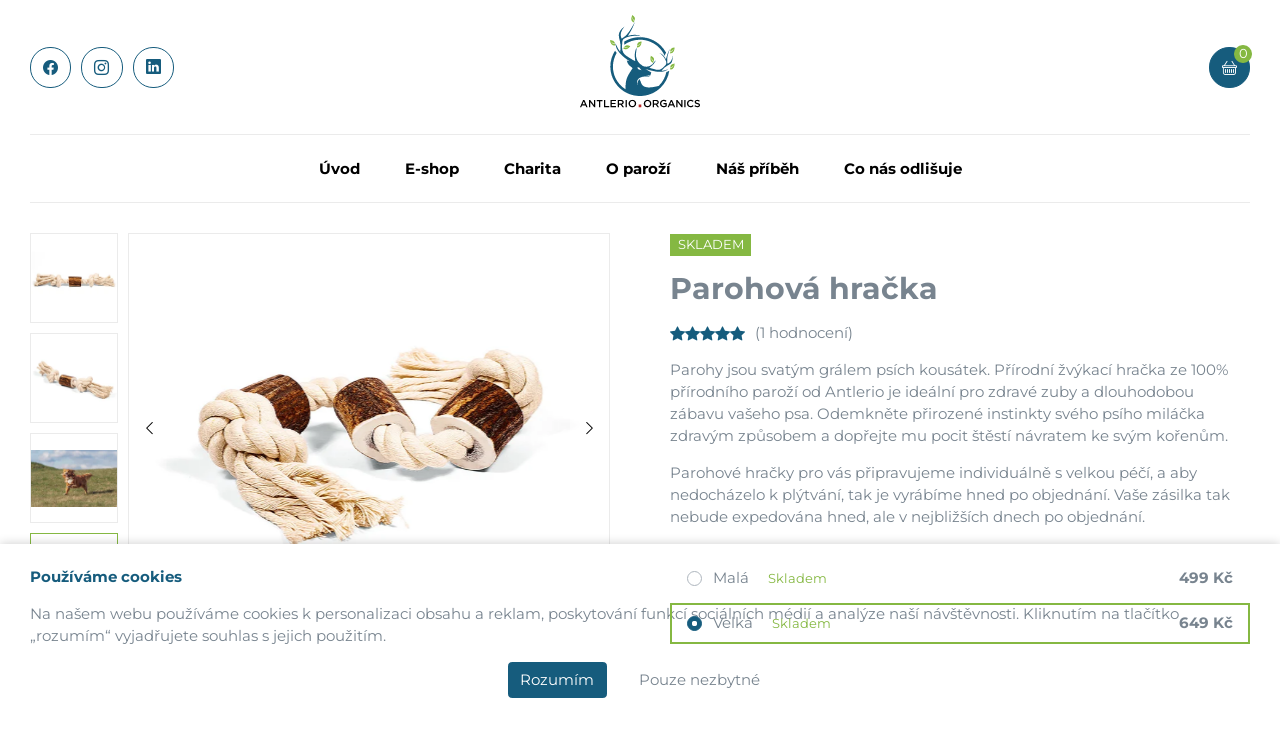

--- FILE ---
content_type: text/html; charset=utf-8
request_url: https://www.antlerio.cz/produkty/parohova-hracka?v=33
body_size: 13898
content:
<!DOCTYPE html>
<html lang="cs">
<head>
	<link rel="preload" href="/assets/application-dddeaba8.css" as="style" type="text/css">
	<link rel="preload" href="/assets/application-44be8702.js" as="script" type="text/javascript">
	<link rel="preload" href="/assets/icomoon-3d4d155e.woff" as="font" type="font/woff" crossorigin="anonymous">
	<link rel="preload" href="/assets/dancing_script_400-e3068917.woff" as="font" type="font/woff" crossorigin="anonymous">
	<link rel="preload" href="/assets/montserrat_400-e60cb045.woff" as="font" type="font/woff" crossorigin="anonymous">
	<link rel="preload" href="/assets/montserrat_700-7bb31231.woff" as="font" type="font/woff" crossorigin="anonymous">

	<script>window.dataLayer=window.dataLayer||[];function gtag(){dataLayer.push(arguments);} gtag('consent', 'default', { 'ad_storage': 'denied', 'ad_user_data': 'denied', 'ad_personalization': 'denied', 'analytics_storage': 'denied' }); gtag('js', new Date()); gtag('config', 'G-1PHTN1KTEB');</script>
<script async src="https://www.googletagmanager.com/gtag/js?id=G-1PHTN1KTEB"></script>

	<script>!function(f,b,e,v,n,t,s){if(f.fbq)return;n=f.fbq=function(){n.callMethod?n.callMethod.apply(n,arguments):n.queue.push(arguments)};if(!f._fbq)f._fbq=n;n.push=n;n.loaded=!0;n.version='2.0'; n.queue=[];t=b.createElement(e);t.async=!0; t.src=v;s=b.getElementsByTagName(e)[0]; s.parentNode.insertBefore(t,s)}(window, document,'script', 'https://connect.facebook.net/en_US/fbevents.js'); fbq("consent", "revoke"); fbq('init', '296641126171310'); fbq('track', 'PageView');</script>


	<meta name="viewport" content="width=device-width, initial-scale=1, maximum-scale=1">
	<meta http-equiv="X-UA-Compatible" content="IE=edge">

	<title>Parohová hračka | Antlerio Organics</title>
	<link rel="apple-touch-icon" sizes="180x180" href="/assets/favicon/apple-touch-icon-c6596a29.png">
<link rel="icon" type="image/png" sizes="32x32" href="/assets/favicon/favicon-32x32-af2e7ac5.png">
<link rel="icon" type="image/png" sizes="16x16" href="/assets/favicon/favicon-16x16-a9b67465.png">
<link rel="manifest" href="/favicon/webmanifest">
<link rel="mask-icon" href="/assets/favicon/safari-pinned-tab-e5fff286.svg" color="#165c7d">
<link rel="shortcut icon" href="/assets/favicon/favicon-6db11057.ico">
<meta name="msapplication-TileColor" content="#da532c">
<meta name="theme-color" content="#165c7d">
	<meta content='Parohová hračka' property='og:title'>
<meta content='Přírodní žvýkací hračka ze 100% přírodního paroží od Antlerio je ideální pro zdravé zuby a dlouhodobou zábavu vašeho psa.' property='og:description'>
<meta content='https://www.antlerio.cz/rails/active_storage/representations/proxy/eyJfcmFpbHMiOnsiZGF0YSI6Mjc3LCJwdXIiOiJibG9iX2lkIn19--ed3cb3f30470eb953a9a0a761fc75db1b17244ce/eyJfcmFpbHMiOnsiZGF0YSI6eyJmb3JtYXQiOiJqcGciLCJyZXNpemVfdG9fZmlsbCI6WzEyMDAsNjMwXSwic3RyaXAiOnRydWUsImF1dG9fb3JpZW50Ijp0cnVlLCJxdWFsaXR5Ijo4NSwiY29udmVydCI6ImpwZyJ9LCJwdXIiOiJ2YXJpYXRpb24ifX0=--f6ce0aca153b59b656f0acc23c8ad71565da4426/hracka_mala_3.jpg' property='og:image'>




	<link rel="stylesheet" href="/assets/application-dddeaba8.css" media="all" />

	<meta name="csrf-param" content="authenticity_token" />
<meta name="csrf-token" content="NsoKzWwiVlqOw3OKIt_JyKzVVemspOGGT7UNR5ghHEONiXxZZmtyG0PCGEeXZV7wisHInfUUAKvaBNpQOhK2-w" />
	


	
</head>
<body>
	<script src="https://challenges.cloudflare.com/turnstile/v0/api.js" async="async" defer="defer" data-turbo-track="reload" data-turbo-temporary="true"></script>
	<noscript><iframe src="https://www.googletagmanager.com/ns.html?id=G-1PHTN1KTEB" height="0" width="0" style="display:none;visibility:hidden"></iframe></noscript>

	<noscript><img height="1" width="1" style="display:none" src="https://www.facebook.com/tr?id=296641126171310&ev=PageView&noscript=1"></noscript>

	<script src="/assets/application-44be8702.js" async="async" defer="defer"></script>

<div class='container-fluid-xxl'>
<div class='page-header mb-lg-3'>
<div class='row align-items-center'>
<div class='col'>
<div class='form-row'>
<div class='col-auto'>
<a rel="nofollow" target="_blank" class="btn btn-outline-primary btn-round d-none d-lg-inline-flex" href="https://www.facebook.com/antlerio"><span class="icm icm-facebook"></span> 
</a></div>
<div class='col-auto'>
<a rel="nofollow" target="_blank" class="btn btn-outline-primary btn-round d-none d-lg-inline-flex" href="https://www.instagram.com/antlerio.organics"><span class="icm icm-instagram"></span> 
</a></div>
<div class='col-auto'>
<a rel="nofollow" target="_blank" class="btn btn-outline-primary btn-round d-none d-lg-inline-flex" href="https://www.linkedin.com/company/antlerio-organics/"><span class="font-icon-linkedin"></span>
</a></div>
<div class='col-auto'>
<a class="d-lg-none" data-roll=".page-navigation" href="#"><span class="icm icm-list icm-lg"></span> 
</a></div>
</div>
</div>
<div class='col-auto'>
<a href="/"><img width="100" height="87" alt="Antlerio Organics" class="page-logo" src="/assets/logo-b861a8c5.svg" />
</a></div>
<div class='col text-right' id='snippet-cart_button'>
<a class="btn btn-round btn-primary" href="/kosik"><span class="icm icm-basket"></span> 
<span class='btn-badge btn-badge-secondary'>0</span>
</a>
</div>
</div>
</div>
<div class='page-navigation' data-roll-container='true'>
<div class='row mb-3 d-lg-none'>
<div class='col-auto'>
<a class="text-inherit" rel="nofollow" target="_blank" href="https://www.facebook.com/antlerio"><span class="icm icm-facebook icm-lg"></span> 
</a></div>
<div class='col-auto'>
<a class="text-inherit" rel="nofollow" target="_blank" href="https://www.instagram.com/antlerio.organics"><span class="icm icm-instagram icm-lg"></span> 
</a></div>
<div class='col-auto'>
<a class="text-inherit" rel="nofollow" target="_blank" href="https://www.linkedin.com/company/antlerio-organics/"><span class="font-icon-linkedin icm-lg"></span>
</a></div>
<div class='col-auto ml-auto'>
<a class="text-inherit" data-roll=".page-navigation" href="#"><span class="icm icm-x icm-lg"></span> 
</a></div>
</div>
<nav class='page-navigation-nav'>
<ul class='page-navigation-1 mb-0 list-unstyled'>
<li><a class="page-navigation-1-link text-decoration-hover-none " href="/">Úvod</a></li>
<li><a class="page-navigation-1-link text-decoration-hover-none " href="/kategorie">E-shop</a></li>
<li><a class="page-navigation-1-link text-decoration-hover-none " href="/stranky/charita">Charita
</a></li><li><a class="page-navigation-1-link text-decoration-hover-none " href="/stranky/o-parozi">O paroží
</a></li><li><a class="page-navigation-1-link text-decoration-hover-none " href="/stranky/nas-pribeh">Náš příběh
</a></li><li><a class="page-navigation-1-link text-decoration-hover-none " href="/stranky/co-nas-odlisuje">Co nás odlišuje
</a></li></ul>

</nav>
</div>
</div>

<script>
  fbq("track", "ViewContent", {
  	content_ids: [32,33],
  	content_type: "product",
  	value: 579.46,
  	currency: "CZK"
  });
</script>
<div class='container-fluid-xxl'>
<div class='bt-1 mb-5 d-none d-sm-block'></div>
<div class='row'>
<div class='col-md-6'>
<div class='carousel form-row mb-5'>
<div class='col-2 d-none d-sm-block d-md-none d-lg-block'>
<div class='slider'>
<div class='slider-slides product-gallery-thumbnails slider-slides-vertical' data-carousel='dots' data-slider='slides'>
<a class='slider-slide product-gallery-thumbnail b-1' href='#'>
<picture><source type="image/webp" srcset="https://www.antlerio.cz/rails/active_storage/representations/proxy/eyJfcmFpbHMiOnsiZGF0YSI6Mjc3LCJwdXIiOiJibG9iX2lkIn19--ed3cb3f30470eb953a9a0a761fc75db1b17244ce/eyJfcmFpbHMiOnsiZGF0YSI6eyJmb3JtYXQiOiJ3ZWJwIiwic3RyaXAiOnRydWUsImF1dG9fb3JpZW50Ijp0cnVlLCJxdWFsaXR5Ijo4NSwicmVzaXplX3RvX2xpbWl0IjpbMjAwLDIwMF19LCJwdXIiOiJ2YXJpYXRpb24ifX0=--25ac540eb26dc5ab3c6c7641f86cf14059ced616/hracka_mala_3.jpg 1x, https://www.antlerio.cz/rails/active_storage/representations/proxy/eyJfcmFpbHMiOnsiZGF0YSI6Mjc3LCJwdXIiOiJibG9iX2lkIn19--ed3cb3f30470eb953a9a0a761fc75db1b17244ce/eyJfcmFpbHMiOnsiZGF0YSI6eyJmb3JtYXQiOiJ3ZWJwIiwic3RyaXAiOnRydWUsImF1dG9fb3JpZW50Ijp0cnVlLCJxdWFsaXR5Ijo4NSwicmVzaXplX3RvX2xpbWl0IjpbNDAwLDQwMF19LCJwdXIiOiJ2YXJpYXRpb24ifX0=--722aab1986cab1b8bffd47cbdfc233646064cfe3/hracka_mala_3.jpg 2x"><img class="img-contain img-jpg" width="200" height="154" srcset="https://www.antlerio.cz/rails/active_storage/representations/proxy/eyJfcmFpbHMiOnsiZGF0YSI6Mjc3LCJwdXIiOiJibG9iX2lkIn19--ed3cb3f30470eb953a9a0a761fc75db1b17244ce/[base64]/hracka_mala_3.jpg 1x, https://www.antlerio.cz/rails/active_storage/representations/proxy/eyJfcmFpbHMiOnsiZGF0YSI6Mjc3LCJwdXIiOiJibG9iX2lkIn19--ed3cb3f30470eb953a9a0a761fc75db1b17244ce/[base64]/hracka_mala_3.jpg 2x" src="https://www.antlerio.cz/rails/active_storage/representations/proxy/eyJfcmFpbHMiOnsiZGF0YSI6Mjc3LCJwdXIiOiJibG9iX2lkIn19--ed3cb3f30470eb953a9a0a761fc75db1b17244ce/[base64]/hracka_mala_3.jpg" /></picture>
</a>
<a class='slider-slide product-gallery-thumbnail b-1' href='#'>
<picture><source type="image/webp" srcset="https://www.antlerio.cz/rails/active_storage/representations/proxy/eyJfcmFpbHMiOnsiZGF0YSI6Mjc4LCJwdXIiOiJibG9iX2lkIn19--540ee1d9495b0a5848847f049d7619cf61f2ab95/eyJfcmFpbHMiOnsiZGF0YSI6eyJmb3JtYXQiOiJ3ZWJwIiwic3RyaXAiOnRydWUsImF1dG9fb3JpZW50Ijp0cnVlLCJxdWFsaXR5Ijo4NSwicmVzaXplX3RvX2xpbWl0IjpbMjAwLDIwMF19LCJwdXIiOiJ2YXJpYXRpb24ifX0=--25ac540eb26dc5ab3c6c7641f86cf14059ced616/hracka_mala_1.jpg 1x, https://www.antlerio.cz/rails/active_storage/representations/proxy/eyJfcmFpbHMiOnsiZGF0YSI6Mjc4LCJwdXIiOiJibG9iX2lkIn19--540ee1d9495b0a5848847f049d7619cf61f2ab95/eyJfcmFpbHMiOnsiZGF0YSI6eyJmb3JtYXQiOiJ3ZWJwIiwic3RyaXAiOnRydWUsImF1dG9fb3JpZW50Ijp0cnVlLCJxdWFsaXR5Ijo4NSwicmVzaXplX3RvX2xpbWl0IjpbNDAwLDQwMF19LCJwdXIiOiJ2YXJpYXRpb24ifX0=--722aab1986cab1b8bffd47cbdfc233646064cfe3/hracka_mala_1.jpg 2x"><img class="img-contain img-jpg" width="200" height="154" srcset="https://www.antlerio.cz/rails/active_storage/representations/proxy/eyJfcmFpbHMiOnsiZGF0YSI6Mjc4LCJwdXIiOiJibG9iX2lkIn19--540ee1d9495b0a5848847f049d7619cf61f2ab95/[base64]/hracka_mala_1.jpg 1x, https://www.antlerio.cz/rails/active_storage/representations/proxy/eyJfcmFpbHMiOnsiZGF0YSI6Mjc4LCJwdXIiOiJibG9iX2lkIn19--540ee1d9495b0a5848847f049d7619cf61f2ab95/[base64]/hracka_mala_1.jpg 2x" src="https://www.antlerio.cz/rails/active_storage/representations/proxy/eyJfcmFpbHMiOnsiZGF0YSI6Mjc4LCJwdXIiOiJibG9iX2lkIn19--540ee1d9495b0a5848847f049d7619cf61f2ab95/[base64]/hracka_mala_1.jpg" /></picture>
</a>
<a class='slider-slide product-gallery-thumbnail b-1' href='#'>
<picture><source type="image/webp" srcset="https://www.antlerio.cz/rails/active_storage/representations/proxy/eyJfcmFpbHMiOnsiZGF0YSI6MTQ2MiwicHVyIjoiYmxvYl9pZCJ9fQ==--6c6b8f4bc02f2906a06ad14f9d13d001dedb6255/eyJfcmFpbHMiOnsiZGF0YSI6eyJmb3JtYXQiOiJ3ZWJwIiwic3RyaXAiOnRydWUsImF1dG9fb3JpZW50Ijp0cnVlLCJxdWFsaXR5Ijo4NSwicmVzaXplX3RvX2xpbWl0IjpbMjAwLDIwMF19LCJwdXIiOiJ2YXJpYXRpb24ifX0=--25ac540eb26dc5ab3c6c7641f86cf14059ced616/DSC08216-2%20(1)t.jpg 1x, https://www.antlerio.cz/rails/active_storage/representations/proxy/eyJfcmFpbHMiOnsiZGF0YSI6MTQ2MiwicHVyIjoiYmxvYl9pZCJ9fQ==--6c6b8f4bc02f2906a06ad14f9d13d001dedb6255/eyJfcmFpbHMiOnsiZGF0YSI6eyJmb3JtYXQiOiJ3ZWJwIiwic3RyaXAiOnRydWUsImF1dG9fb3JpZW50Ijp0cnVlLCJxdWFsaXR5Ijo4NSwicmVzaXplX3RvX2xpbWl0IjpbNDAwLDQwMF19LCJwdXIiOiJ2YXJpYXRpb24ifX0=--722aab1986cab1b8bffd47cbdfc233646064cfe3/DSC08216-2%20(1)t.jpg 2x"><img class="img-contain img-jpg" width="200" height="133" srcset="https://www.antlerio.cz/rails/active_storage/representations/proxy/eyJfcmFpbHMiOnsiZGF0YSI6MTQ2MiwicHVyIjoiYmxvYl9pZCJ9fQ==--6c6b8f4bc02f2906a06ad14f9d13d001dedb6255/[base64]/DSC08216-2%20(1)t.jpg 1x, https://www.antlerio.cz/rails/active_storage/representations/proxy/eyJfcmFpbHMiOnsiZGF0YSI6MTQ2MiwicHVyIjoiYmxvYl9pZCJ9fQ==--6c6b8f4bc02f2906a06ad14f9d13d001dedb6255/[base64]/DSC08216-2%20(1)t.jpg 2x" src="https://www.antlerio.cz/rails/active_storage/representations/proxy/eyJfcmFpbHMiOnsiZGF0YSI6MTQ2MiwicHVyIjoiYmxvYl9pZCJ9fQ==--6c6b8f4bc02f2906a06ad14f9d13d001dedb6255/[base64]/DSC08216-2%20(1)t.jpg" /></picture>
</a>
<a class='slider-slide product-gallery-thumbnail b-1 active' href='#'>
<picture><source type="image/webp" srcset="https://www.antlerio.cz/rails/active_storage/representations/proxy/eyJfcmFpbHMiOnsiZGF0YSI6MjgyLCJwdXIiOiJibG9iX2lkIn19--2b0f9811c6b5141746f49e0544e1339da21d6057/eyJfcmFpbHMiOnsiZGF0YSI6eyJmb3JtYXQiOiJ3ZWJwIiwic3RyaXAiOnRydWUsImF1dG9fb3JpZW50Ijp0cnVlLCJxdWFsaXR5Ijo4NSwicmVzaXplX3RvX2xpbWl0IjpbMjAwLDIwMF19LCJwdXIiOiJ2YXJpYXRpb24ifX0=--25ac540eb26dc5ab3c6c7641f86cf14059ced616/hracka_velka_1.jpg 1x, https://www.antlerio.cz/rails/active_storage/representations/proxy/eyJfcmFpbHMiOnsiZGF0YSI6MjgyLCJwdXIiOiJibG9iX2lkIn19--2b0f9811c6b5141746f49e0544e1339da21d6057/eyJfcmFpbHMiOnsiZGF0YSI6eyJmb3JtYXQiOiJ3ZWJwIiwic3RyaXAiOnRydWUsImF1dG9fb3JpZW50Ijp0cnVlLCJxdWFsaXR5Ijo4NSwicmVzaXplX3RvX2xpbWl0IjpbNDAwLDQwMF19LCJwdXIiOiJ2YXJpYXRpb24ifX0=--722aab1986cab1b8bffd47cbdfc233646064cfe3/hracka_velka_1.jpg 2x"><img class="img-contain img-jpg" width="200" height="154" srcset="https://www.antlerio.cz/rails/active_storage/representations/proxy/eyJfcmFpbHMiOnsiZGF0YSI6MjgyLCJwdXIiOiJibG9iX2lkIn19--2b0f9811c6b5141746f49e0544e1339da21d6057/[base64]/hracka_velka_1.jpg 1x, https://www.antlerio.cz/rails/active_storage/representations/proxy/eyJfcmFpbHMiOnsiZGF0YSI6MjgyLCJwdXIiOiJibG9iX2lkIn19--2b0f9811c6b5141746f49e0544e1339da21d6057/[base64]/hracka_velka_1.jpg 2x" src="https://www.antlerio.cz/rails/active_storage/representations/proxy/eyJfcmFpbHMiOnsiZGF0YSI6MjgyLCJwdXIiOiJibG9iX2lkIn19--2b0f9811c6b5141746f49e0544e1339da21d6057/[base64]/hracka_velka_1.jpg" /></picture>
</a>
<a class='slider-slide product-gallery-thumbnail b-1' href='#'>
<picture><source type="image/webp" srcset="https://www.antlerio.cz/rails/active_storage/representations/proxy/eyJfcmFpbHMiOnsiZGF0YSI6MjgwLCJwdXIiOiJibG9iX2lkIn19--f8d572a4d029ea4d33677f0b3871a0e9a91cb6de/eyJfcmFpbHMiOnsiZGF0YSI6eyJmb3JtYXQiOiJ3ZWJwIiwic3RyaXAiOnRydWUsImF1dG9fb3JpZW50Ijp0cnVlLCJxdWFsaXR5Ijo4NSwicmVzaXplX3RvX2xpbWl0IjpbMjAwLDIwMF19LCJwdXIiOiJ2YXJpYXRpb24ifX0=--25ac540eb26dc5ab3c6c7641f86cf14059ced616/hracka_velka_3.jpg 1x, https://www.antlerio.cz/rails/active_storage/representations/proxy/eyJfcmFpbHMiOnsiZGF0YSI6MjgwLCJwdXIiOiJibG9iX2lkIn19--f8d572a4d029ea4d33677f0b3871a0e9a91cb6de/eyJfcmFpbHMiOnsiZGF0YSI6eyJmb3JtYXQiOiJ3ZWJwIiwic3RyaXAiOnRydWUsImF1dG9fb3JpZW50Ijp0cnVlLCJxdWFsaXR5Ijo4NSwicmVzaXplX3RvX2xpbWl0IjpbNDAwLDQwMF19LCJwdXIiOiJ2YXJpYXRpb24ifX0=--722aab1986cab1b8bffd47cbdfc233646064cfe3/hracka_velka_3.jpg 2x"><img class="img-contain img-jpg" width="200" height="154" srcset="https://www.antlerio.cz/rails/active_storage/representations/proxy/eyJfcmFpbHMiOnsiZGF0YSI6MjgwLCJwdXIiOiJibG9iX2lkIn19--f8d572a4d029ea4d33677f0b3871a0e9a91cb6de/[base64]/hracka_velka_3.jpg 1x, https://www.antlerio.cz/rails/active_storage/representations/proxy/eyJfcmFpbHMiOnsiZGF0YSI6MjgwLCJwdXIiOiJibG9iX2lkIn19--f8d572a4d029ea4d33677f0b3871a0e9a91cb6de/[base64]/hracka_velka_3.jpg 2x" src="https://www.antlerio.cz/rails/active_storage/representations/proxy/eyJfcmFpbHMiOnsiZGF0YSI6MjgwLCJwdXIiOiJibG9iX2lkIn19--f8d572a4d029ea4d33677f0b3871a0e9a91cb6de/[base64]/hracka_velka_3.jpg" /></picture>
</a>
<a class='slider-slide product-gallery-thumbnail b-1' href='#'>
<picture><source type="image/webp" srcset="https://www.antlerio.cz/rails/active_storage/representations/proxy/eyJfcmFpbHMiOnsiZGF0YSI6MTQ2MywicHVyIjoiYmxvYl9pZCJ9fQ==--c829a449c6e7685fca60b7aaf8cd088c8b5797bc/eyJfcmFpbHMiOnsiZGF0YSI6eyJmb3JtYXQiOiJ3ZWJwIiwic3RyaXAiOnRydWUsImF1dG9fb3JpZW50Ijp0cnVlLCJxdWFsaXR5Ijo4NSwicmVzaXplX3RvX2xpbWl0IjpbMjAwLDIwMF19LCJwdXIiOiJ2YXJpYXRpb24ifX0=--25ac540eb26dc5ab3c6c7641f86cf14059ced616/DSC08435%20(2).jpg 1x, https://www.antlerio.cz/rails/active_storage/representations/proxy/eyJfcmFpbHMiOnsiZGF0YSI6MTQ2MywicHVyIjoiYmxvYl9pZCJ9fQ==--c829a449c6e7685fca60b7aaf8cd088c8b5797bc/eyJfcmFpbHMiOnsiZGF0YSI6eyJmb3JtYXQiOiJ3ZWJwIiwic3RyaXAiOnRydWUsImF1dG9fb3JpZW50Ijp0cnVlLCJxdWFsaXR5Ijo4NSwicmVzaXplX3RvX2xpbWl0IjpbNDAwLDQwMF19LCJwdXIiOiJ2YXJpYXRpb24ifX0=--722aab1986cab1b8bffd47cbdfc233646064cfe3/DSC08435%20(2).jpg 2x"><img class="img-contain img-jpg" width="200" height="133" srcset="https://www.antlerio.cz/rails/active_storage/representations/proxy/eyJfcmFpbHMiOnsiZGF0YSI6MTQ2MywicHVyIjoiYmxvYl9pZCJ9fQ==--c829a449c6e7685fca60b7aaf8cd088c8b5797bc/[base64]/DSC08435%20(2).jpg 1x, https://www.antlerio.cz/rails/active_storage/representations/proxy/eyJfcmFpbHMiOnsiZGF0YSI6MTQ2MywicHVyIjoiYmxvYl9pZCJ9fQ==--c829a449c6e7685fca60b7aaf8cd088c8b5797bc/[base64]/DSC08435%20(2).jpg 2x" src="https://www.antlerio.cz/rails/active_storage/representations/proxy/eyJfcmFpbHMiOnsiZGF0YSI6MTQ2MywicHVyIjoiYmxvYl9pZCJ9fQ==--c829a449c6e7685fca60b7aaf8cd088c8b5797bc/[base64]/DSC08435%20(2).jpg" /></picture>
</a>
</div>
</div>
</div>
<div class='col'>
<div class='b-1 position-relative'>
<div class='carousel-slides' data-carousel='slides'>
<div class='carousel-slide product-gallery-slide' data-product-variant='32'>
<a data-gallery="product" href="/rails/active_storage/representations/proxy/eyJfcmFpbHMiOnsiZGF0YSI6Mjc3LCJwdXIiOiJibG9iX2lkIn19--ed3cb3f30470eb953a9a0a761fc75db1b17244ce/eyJfcmFpbHMiOnsiZGF0YSI6eyJmb3JtYXQiOiJqcGciLCJyZXNpemVfdG9fbGltaXQiOlsxOTIwLDEwODBdfSwicHVyIjoidmFyaWF0aW9uIn19--a5b21d4bd1ef874d8b3ac70002992df4c8997307/hracka_mala_3.jpg"><picture><source type="image/webp" srcset="https://www.antlerio.cz/rails/active_storage/representations/proxy/eyJfcmFpbHMiOnsiZGF0YSI6Mjc3LCJwdXIiOiJibG9iX2lkIn19--ed3cb3f30470eb953a9a0a761fc75db1b17244ce/eyJfcmFpbHMiOnsiZGF0YSI6eyJmb3JtYXQiOiJ3ZWJwIiwic3RyaXAiOnRydWUsImF1dG9fb3JpZW50Ijp0cnVlLCJxdWFsaXR5Ijo4NSwicmVzaXplX3RvX2xpbWl0IjpbODAwLDYwMF19LCJwdXIiOiJ2YXJpYXRpb24ifX0=--2c9936a912f91d662972012a6cc96f4aa635f21e/hracka_mala_3.jpg 1x, https://www.antlerio.cz/rails/active_storage/representations/proxy/eyJfcmFpbHMiOnsiZGF0YSI6Mjc3LCJwdXIiOiJibG9iX2lkIn19--ed3cb3f30470eb953a9a0a761fc75db1b17244ce/eyJfcmFpbHMiOnsiZGF0YSI6eyJmb3JtYXQiOiJ3ZWJwIiwic3RyaXAiOnRydWUsImF1dG9fb3JpZW50Ijp0cnVlLCJxdWFsaXR5Ijo4NSwicmVzaXplX3RvX2xpbWl0IjpbMTYwMCwxMjAwXX0sInB1ciI6InZhcmlhdGlvbiJ9fQ==--af2b93d2884fa82495c93709cbd55e28fd87b146/hracka_mala_3.jpg 2x"><img class="img-contain img-jpg" width="781" height="600" srcset="https://www.antlerio.cz/rails/active_storage/representations/proxy/eyJfcmFpbHMiOnsiZGF0YSI6Mjc3LCJwdXIiOiJibG9iX2lkIn19--ed3cb3f30470eb953a9a0a761fc75db1b17244ce/[base64]/hracka_mala_3.jpg 1x, https://www.antlerio.cz/rails/active_storage/representations/proxy/eyJfcmFpbHMiOnsiZGF0YSI6Mjc3LCJwdXIiOiJibG9iX2lkIn19--ed3cb3f30470eb953a9a0a761fc75db1b17244ce/[base64]--d1803fe032fd8fd14958a550f2de2e6a868320d0/hracka_mala_3.jpg 2x" src="https://www.antlerio.cz/rails/active_storage/representations/proxy/eyJfcmFpbHMiOnsiZGF0YSI6Mjc3LCJwdXIiOiJibG9iX2lkIn19--ed3cb3f30470eb953a9a0a761fc75db1b17244ce/[base64]/hracka_mala_3.jpg" /></picture>
</a></div>
<div class='carousel-slide product-gallery-slide' data-product-variant='32'>
<a data-gallery="product" href="/rails/active_storage/representations/proxy/eyJfcmFpbHMiOnsiZGF0YSI6Mjc4LCJwdXIiOiJibG9iX2lkIn19--540ee1d9495b0a5848847f049d7619cf61f2ab95/eyJfcmFpbHMiOnsiZGF0YSI6eyJmb3JtYXQiOiJqcGciLCJyZXNpemVfdG9fbGltaXQiOlsxOTIwLDEwODBdfSwicHVyIjoidmFyaWF0aW9uIn19--a5b21d4bd1ef874d8b3ac70002992df4c8997307/hracka_mala_1.jpg"><picture><source type="image/webp" srcset="https://www.antlerio.cz/rails/active_storage/representations/proxy/eyJfcmFpbHMiOnsiZGF0YSI6Mjc4LCJwdXIiOiJibG9iX2lkIn19--540ee1d9495b0a5848847f049d7619cf61f2ab95/eyJfcmFpbHMiOnsiZGF0YSI6eyJmb3JtYXQiOiJ3ZWJwIiwic3RyaXAiOnRydWUsImF1dG9fb3JpZW50Ijp0cnVlLCJxdWFsaXR5Ijo4NSwicmVzaXplX3RvX2xpbWl0IjpbODAwLDYwMF19LCJwdXIiOiJ2YXJpYXRpb24ifX0=--2c9936a912f91d662972012a6cc96f4aa635f21e/hracka_mala_1.jpg 1x, https://www.antlerio.cz/rails/active_storage/representations/proxy/eyJfcmFpbHMiOnsiZGF0YSI6Mjc4LCJwdXIiOiJibG9iX2lkIn19--540ee1d9495b0a5848847f049d7619cf61f2ab95/eyJfcmFpbHMiOnsiZGF0YSI6eyJmb3JtYXQiOiJ3ZWJwIiwic3RyaXAiOnRydWUsImF1dG9fb3JpZW50Ijp0cnVlLCJxdWFsaXR5Ijo4NSwicmVzaXplX3RvX2xpbWl0IjpbMTYwMCwxMjAwXX0sInB1ciI6InZhcmlhdGlvbiJ9fQ==--af2b93d2884fa82495c93709cbd55e28fd87b146/hracka_mala_1.jpg 2x"><img class="img-contain img-jpg" width="781" height="600" srcset="https://www.antlerio.cz/rails/active_storage/representations/proxy/eyJfcmFpbHMiOnsiZGF0YSI6Mjc4LCJwdXIiOiJibG9iX2lkIn19--540ee1d9495b0a5848847f049d7619cf61f2ab95/[base64]/hracka_mala_1.jpg 1x, https://www.antlerio.cz/rails/active_storage/representations/proxy/eyJfcmFpbHMiOnsiZGF0YSI6Mjc4LCJwdXIiOiJibG9iX2lkIn19--540ee1d9495b0a5848847f049d7619cf61f2ab95/[base64]--d1803fe032fd8fd14958a550f2de2e6a868320d0/hracka_mala_1.jpg 2x" src="https://www.antlerio.cz/rails/active_storage/representations/proxy/eyJfcmFpbHMiOnsiZGF0YSI6Mjc4LCJwdXIiOiJibG9iX2lkIn19--540ee1d9495b0a5848847f049d7619cf61f2ab95/[base64]/hracka_mala_1.jpg" /></picture>
</a></div>
<div class='carousel-slide product-gallery-slide' data-product-variant='32'>
<a data-gallery="product" href="/rails/active_storage/representations/proxy/eyJfcmFpbHMiOnsiZGF0YSI6MTQ2MiwicHVyIjoiYmxvYl9pZCJ9fQ==--6c6b8f4bc02f2906a06ad14f9d13d001dedb6255/eyJfcmFpbHMiOnsiZGF0YSI6eyJmb3JtYXQiOiJqcGciLCJyZXNpemVfdG9fbGltaXQiOlsxOTIwLDEwODBdfSwicHVyIjoidmFyaWF0aW9uIn19--a5b21d4bd1ef874d8b3ac70002992df4c8997307/DSC08216-2%20(1)t.jpg"><picture><source type="image/webp" srcset="https://www.antlerio.cz/rails/active_storage/representations/proxy/eyJfcmFpbHMiOnsiZGF0YSI6MTQ2MiwicHVyIjoiYmxvYl9pZCJ9fQ==--6c6b8f4bc02f2906a06ad14f9d13d001dedb6255/eyJfcmFpbHMiOnsiZGF0YSI6eyJmb3JtYXQiOiJ3ZWJwIiwic3RyaXAiOnRydWUsImF1dG9fb3JpZW50Ijp0cnVlLCJxdWFsaXR5Ijo4NSwicmVzaXplX3RvX2xpbWl0IjpbODAwLDYwMF19LCJwdXIiOiJ2YXJpYXRpb24ifX0=--2c9936a912f91d662972012a6cc96f4aa635f21e/DSC08216-2%20(1)t.jpg 1x, https://www.antlerio.cz/rails/active_storage/representations/proxy/eyJfcmFpbHMiOnsiZGF0YSI6MTQ2MiwicHVyIjoiYmxvYl9pZCJ9fQ==--6c6b8f4bc02f2906a06ad14f9d13d001dedb6255/eyJfcmFpbHMiOnsiZGF0YSI6eyJmb3JtYXQiOiJ3ZWJwIiwic3RyaXAiOnRydWUsImF1dG9fb3JpZW50Ijp0cnVlLCJxdWFsaXR5Ijo4NSwicmVzaXplX3RvX2xpbWl0IjpbMTYwMCwxMjAwXX0sInB1ciI6InZhcmlhdGlvbiJ9fQ==--af2b93d2884fa82495c93709cbd55e28fd87b146/DSC08216-2%20(1)t.jpg 2x"><img class="img-contain img-jpg" width="800" height="533" srcset="https://www.antlerio.cz/rails/active_storage/representations/proxy/eyJfcmFpbHMiOnsiZGF0YSI6MTQ2MiwicHVyIjoiYmxvYl9pZCJ9fQ==--6c6b8f4bc02f2906a06ad14f9d13d001dedb6255/[base64]/DSC08216-2%20(1)t.jpg 1x, https://www.antlerio.cz/rails/active_storage/representations/proxy/eyJfcmFpbHMiOnsiZGF0YSI6MTQ2MiwicHVyIjoiYmxvYl9pZCJ9fQ==--6c6b8f4bc02f2906a06ad14f9d13d001dedb6255/[base64]--d1803fe032fd8fd14958a550f2de2e6a868320d0/DSC08216-2%20(1)t.jpg 2x" src="https://www.antlerio.cz/rails/active_storage/representations/proxy/eyJfcmFpbHMiOnsiZGF0YSI6MTQ2MiwicHVyIjoiYmxvYl9pZCJ9fQ==--6c6b8f4bc02f2906a06ad14f9d13d001dedb6255/[base64]/DSC08216-2%20(1)t.jpg" /></picture>
</a></div>
<div class='carousel-slide product-gallery-slide active' data-product-variant='33'>
<a data-gallery="product" href="/rails/active_storage/representations/proxy/eyJfcmFpbHMiOnsiZGF0YSI6MjgyLCJwdXIiOiJibG9iX2lkIn19--2b0f9811c6b5141746f49e0544e1339da21d6057/eyJfcmFpbHMiOnsiZGF0YSI6eyJmb3JtYXQiOiJqcGciLCJyZXNpemVfdG9fbGltaXQiOlsxOTIwLDEwODBdfSwicHVyIjoidmFyaWF0aW9uIn19--a5b21d4bd1ef874d8b3ac70002992df4c8997307/hracka_velka_1.jpg"><picture><source type="image/webp" srcset="https://www.antlerio.cz/rails/active_storage/representations/proxy/eyJfcmFpbHMiOnsiZGF0YSI6MjgyLCJwdXIiOiJibG9iX2lkIn19--2b0f9811c6b5141746f49e0544e1339da21d6057/eyJfcmFpbHMiOnsiZGF0YSI6eyJmb3JtYXQiOiJ3ZWJwIiwic3RyaXAiOnRydWUsImF1dG9fb3JpZW50Ijp0cnVlLCJxdWFsaXR5Ijo4NSwicmVzaXplX3RvX2xpbWl0IjpbODAwLDYwMF19LCJwdXIiOiJ2YXJpYXRpb24ifX0=--2c9936a912f91d662972012a6cc96f4aa635f21e/hracka_velka_1.jpg 1x, https://www.antlerio.cz/rails/active_storage/representations/proxy/eyJfcmFpbHMiOnsiZGF0YSI6MjgyLCJwdXIiOiJibG9iX2lkIn19--2b0f9811c6b5141746f49e0544e1339da21d6057/eyJfcmFpbHMiOnsiZGF0YSI6eyJmb3JtYXQiOiJ3ZWJwIiwic3RyaXAiOnRydWUsImF1dG9fb3JpZW50Ijp0cnVlLCJxdWFsaXR5Ijo4NSwicmVzaXplX3RvX2xpbWl0IjpbMTYwMCwxMjAwXX0sInB1ciI6InZhcmlhdGlvbiJ9fQ==--af2b93d2884fa82495c93709cbd55e28fd87b146/hracka_velka_1.jpg 2x"><img class="img-contain img-jpg" width="781" height="600" srcset="https://www.antlerio.cz/rails/active_storage/representations/proxy/eyJfcmFpbHMiOnsiZGF0YSI6MjgyLCJwdXIiOiJibG9iX2lkIn19--2b0f9811c6b5141746f49e0544e1339da21d6057/[base64]/hracka_velka_1.jpg 1x, https://www.antlerio.cz/rails/active_storage/representations/proxy/eyJfcmFpbHMiOnsiZGF0YSI6MjgyLCJwdXIiOiJibG9iX2lkIn19--2b0f9811c6b5141746f49e0544e1339da21d6057/[base64]--d1803fe032fd8fd14958a550f2de2e6a868320d0/hracka_velka_1.jpg 2x" src="https://www.antlerio.cz/rails/active_storage/representations/proxy/eyJfcmFpbHMiOnsiZGF0YSI6MjgyLCJwdXIiOiJibG9iX2lkIn19--2b0f9811c6b5141746f49e0544e1339da21d6057/[base64]/hracka_velka_1.jpg" /></picture>
</a></div>
<div class='carousel-slide product-gallery-slide' data-product-variant='33'>
<a data-gallery="product" href="/rails/active_storage/representations/proxy/eyJfcmFpbHMiOnsiZGF0YSI6MjgwLCJwdXIiOiJibG9iX2lkIn19--f8d572a4d029ea4d33677f0b3871a0e9a91cb6de/eyJfcmFpbHMiOnsiZGF0YSI6eyJmb3JtYXQiOiJqcGciLCJyZXNpemVfdG9fbGltaXQiOlsxOTIwLDEwODBdfSwicHVyIjoidmFyaWF0aW9uIn19--a5b21d4bd1ef874d8b3ac70002992df4c8997307/hracka_velka_3.jpg"><picture><source type="image/webp" srcset="https://www.antlerio.cz/rails/active_storage/representations/proxy/eyJfcmFpbHMiOnsiZGF0YSI6MjgwLCJwdXIiOiJibG9iX2lkIn19--f8d572a4d029ea4d33677f0b3871a0e9a91cb6de/eyJfcmFpbHMiOnsiZGF0YSI6eyJmb3JtYXQiOiJ3ZWJwIiwic3RyaXAiOnRydWUsImF1dG9fb3JpZW50Ijp0cnVlLCJxdWFsaXR5Ijo4NSwicmVzaXplX3RvX2xpbWl0IjpbODAwLDYwMF19LCJwdXIiOiJ2YXJpYXRpb24ifX0=--2c9936a912f91d662972012a6cc96f4aa635f21e/hracka_velka_3.jpg 1x, https://www.antlerio.cz/rails/active_storage/representations/proxy/eyJfcmFpbHMiOnsiZGF0YSI6MjgwLCJwdXIiOiJibG9iX2lkIn19--f8d572a4d029ea4d33677f0b3871a0e9a91cb6de/eyJfcmFpbHMiOnsiZGF0YSI6eyJmb3JtYXQiOiJ3ZWJwIiwic3RyaXAiOnRydWUsImF1dG9fb3JpZW50Ijp0cnVlLCJxdWFsaXR5Ijo4NSwicmVzaXplX3RvX2xpbWl0IjpbMTYwMCwxMjAwXX0sInB1ciI6InZhcmlhdGlvbiJ9fQ==--af2b93d2884fa82495c93709cbd55e28fd87b146/hracka_velka_3.jpg 2x"><img class="img-contain img-jpg" width="781" height="600" srcset="https://www.antlerio.cz/rails/active_storage/representations/proxy/eyJfcmFpbHMiOnsiZGF0YSI6MjgwLCJwdXIiOiJibG9iX2lkIn19--f8d572a4d029ea4d33677f0b3871a0e9a91cb6de/[base64]/hracka_velka_3.jpg 1x, https://www.antlerio.cz/rails/active_storage/representations/proxy/eyJfcmFpbHMiOnsiZGF0YSI6MjgwLCJwdXIiOiJibG9iX2lkIn19--f8d572a4d029ea4d33677f0b3871a0e9a91cb6de/[base64]--d1803fe032fd8fd14958a550f2de2e6a868320d0/hracka_velka_3.jpg 2x" src="https://www.antlerio.cz/rails/active_storage/representations/proxy/eyJfcmFpbHMiOnsiZGF0YSI6MjgwLCJwdXIiOiJibG9iX2lkIn19--f8d572a4d029ea4d33677f0b3871a0e9a91cb6de/[base64]/hracka_velka_3.jpg" /></picture>
</a></div>
<div class='carousel-slide product-gallery-slide' data-product-variant='33'>
<a data-gallery="product" href="/rails/active_storage/representations/proxy/eyJfcmFpbHMiOnsiZGF0YSI6MTQ2MywicHVyIjoiYmxvYl9pZCJ9fQ==--c829a449c6e7685fca60b7aaf8cd088c8b5797bc/eyJfcmFpbHMiOnsiZGF0YSI6eyJmb3JtYXQiOiJqcGciLCJyZXNpemVfdG9fbGltaXQiOlsxOTIwLDEwODBdfSwicHVyIjoidmFyaWF0aW9uIn19--a5b21d4bd1ef874d8b3ac70002992df4c8997307/DSC08435%20(2).jpg"><picture><source type="image/webp" srcset="https://www.antlerio.cz/rails/active_storage/representations/proxy/eyJfcmFpbHMiOnsiZGF0YSI6MTQ2MywicHVyIjoiYmxvYl9pZCJ9fQ==--c829a449c6e7685fca60b7aaf8cd088c8b5797bc/eyJfcmFpbHMiOnsiZGF0YSI6eyJmb3JtYXQiOiJ3ZWJwIiwic3RyaXAiOnRydWUsImF1dG9fb3JpZW50Ijp0cnVlLCJxdWFsaXR5Ijo4NSwicmVzaXplX3RvX2xpbWl0IjpbODAwLDYwMF19LCJwdXIiOiJ2YXJpYXRpb24ifX0=--2c9936a912f91d662972012a6cc96f4aa635f21e/DSC08435%20(2).jpg 1x, https://www.antlerio.cz/rails/active_storage/representations/proxy/eyJfcmFpbHMiOnsiZGF0YSI6MTQ2MywicHVyIjoiYmxvYl9pZCJ9fQ==--c829a449c6e7685fca60b7aaf8cd088c8b5797bc/eyJfcmFpbHMiOnsiZGF0YSI6eyJmb3JtYXQiOiJ3ZWJwIiwic3RyaXAiOnRydWUsImF1dG9fb3JpZW50Ijp0cnVlLCJxdWFsaXR5Ijo4NSwicmVzaXplX3RvX2xpbWl0IjpbMTYwMCwxMjAwXX0sInB1ciI6InZhcmlhdGlvbiJ9fQ==--af2b93d2884fa82495c93709cbd55e28fd87b146/DSC08435%20(2).jpg 2x"><img class="img-contain img-jpg" width="800" height="533" srcset="https://www.antlerio.cz/rails/active_storage/representations/proxy/eyJfcmFpbHMiOnsiZGF0YSI6MTQ2MywicHVyIjoiYmxvYl9pZCJ9fQ==--c829a449c6e7685fca60b7aaf8cd088c8b5797bc/[base64]/DSC08435%20(2).jpg 1x, https://www.antlerio.cz/rails/active_storage/representations/proxy/eyJfcmFpbHMiOnsiZGF0YSI6MTQ2MywicHVyIjoiYmxvYl9pZCJ9fQ==--c829a449c6e7685fca60b7aaf8cd088c8b5797bc/[base64]--d1803fe032fd8fd14958a550f2de2e6a868320d0/DSC08435%20(2).jpg 2x" src="https://www.antlerio.cz/rails/active_storage/representations/proxy/eyJfcmFpbHMiOnsiZGF0YSI6MTQ2MywicHVyIjoiYmxvYl9pZCJ9fQ==--c829a449c6e7685fca60b7aaf8cd088c8b5797bc/[base64]/DSC08435%20(2).jpg" /></picture>
</a></div>
</div>
<a class="btn btn-transparent position-absolute position-absolute-center-left" data-carousel="prev" href="#"><span class="icm icm-chevron-left"></span> 
</a><a class="btn btn-transparent position-absolute position-absolute-center-right" data-carousel="next" href="#"><span class="icm icm-chevron-right"></span> 
</a></div>
</div>
</div>

</div>
<div class='col-md-6'>
<div class='mb-3'>
<span class='small text-uppercase badge badge-success'>Skladem</span>
</div>
<h1 class='h2 mb-3'>Parohová hračka</h1>
<div class='form-row mb-3'>
<div class='col-auto'><span class="rating-stars"><span class="icm icm-star-fill text-primary"></span><span class="icm icm-star-fill text-primary"></span><span class="icm icm-star-fill text-primary"></span><span class="icm icm-star-fill text-primary"></span><span class="icm icm-star-fill text-primary"></span></span></div>
<div class='col-auto'>
(1 hodnocení)
</div>
</div>
<div class='user-content mb-5'><p class="p1">Parohy jsou svatým grálem psích kousátek. Přírodní žvýkací hračka ze 100% přírodního paroží od Antlerio je ideální pro zdravé zuby a dlouhodobou zábavu vašeho psa. Odemkněte přirozené instinkty svého psího miláčka zdravým způsobem a dopřejte mu pocit štěstí návratem ke svým kořenům.</p>
<p class="p1">Parohové hračky pro vás připravujeme individuálně s velkou péčí, a aby nedocházelo k plýtvání, tak je vyrábíme hned po objednání. Vaše zásilka tak nebude expedována hned, ale v nejbližších dnech po objednání.</p></div>
<form data-remote="true" action="/produkty/add_product_variant" accept-charset="UTF-8" method="post"><input type="hidden" name="authenticity_token" value="UR8gtMnG38hFrLWMPMky3NfOHd27nxd23hrQ8QCLr34NM2BZamRY1_FaSaKb5_2d27-cas9okz85NwcFFzGOEg" autocomplete="off" /><div class='mb-5'>
<div class='custom-control custom-radio product-variant-radio mb-1'>
<input type="radio" name="product_variant_id" id="product_variant_id_32" value="32" class="custom-control-input" data-price-label="499 Kč" data-price="445.54" data-gallery-select="32" />
<label class='product-variant-radio-label custom-control-label' for='product_variant_id_32'>
<span class='form-row'>
<span class='col'>
<span class='mr-3'>
Malá
</span>
<span class='text-success small'>Skladem</span>
</span>
<span class='col-auto font-weight-bold text-nowrap'>
499 Kč
</span>
</span>
</label>
</div>
<div class='custom-control custom-radio product-variant-radio mb-1'>
<input type="radio" name="product_variant_id" id="product_variant_id_33" value="33" class="custom-control-input" data-price-label="649 Kč" data-price="579.46" data-gallery-select="33" checked="checked" />
<label class='product-variant-radio-label custom-control-label' for='product_variant_id_33'>
<span class='form-row'>
<span class='col'>
<span class='mr-3'>
Velká
</span>
<span class='text-success small'>Skladem</span>
</span>
<span class='col-auto font-weight-bold text-nowrap'>
649 Kč
</span>
</span>
</label>
</div>
</div>
<div class='row grid-gutters justify-content-between align-items-center align-items-center'>
<div class='col-sm-auto col-md-12 col-lg-auto mb-3 mb-sm-0 mb-md-3 mb-lg-0'>
<span class='h4-font-size font-weight-bold text-nowrap' id='product-price-label'>
649 Kč
</span>
</div>
<div class='col-auto ml-auto ml-sm-0 ml-md-auto ml-lg-0'>
<div class='form-row align-items-center'>
<div class='col-auto'>
<button class='btn btn-round btn-sm btn-primary' data-decrease='#product-detail-quantity' type='button'><span class="icm icm-dash icm-lg"></span> </button>
</div>
<div class='col-auto'>
<input type="text" name="quantity" id="product-detail-quantity" value="1" pattern="[0-9]*" size="3" class="form-control text-center" />
</div>
<div class='col-auto'>
<button class='btn btn-round btn-sm btn-primary' data-increase='#product-detail-quantity' type='button'><span class="icm icm-plus icm-lg"></span> </button>
</div>
</div>
</div>
<div class='col-auto'>
<button name="button" type="submit" class="btn btn-primary" data-layer="click" data-pixel="addToCart" data-price="579.46">Do košíku
</button></div>
</div>
</form>
</div>
</div>
</div>
<div class='container-fluid-xxl mt-7' id='content'>
<div class='bb-1 mb-5'>
<div class='row justify-content-center align-items-end'>
<div class='col-auto'>
<a class="tab-h1 active" href="#content"><h2 class='h5'>Popis</h2>
</a></div>
<div class='col-auto'>
<a class="tab-h1" href="#reviews"><h2 class='h5'>Hodnocení <span class="d-none d-sm-inline">páníčků (1)</span></h2>
</a></div>
</div>
</div>
</div>
<div class='container-fluid-lg mb-7'>
<div class='user-content'><p class="p4"><span class="s1">Odolná a bezpečná hračka od Antlerio, která uspokojí přirozenou potřebu žvýkání vašeho psa a zároveň mu poskytne dlouhodobou zábavu a relaxaci. Je vyrobena ze 100% přírodního paroží.</span></p>
<p class="p4"><span class="s1"><strong>Nákupem přispějete na dobrou věc</strong></span></p>
<ul>
<li class="p4"><span class="s1">z prodeje tohoto kousátka o velikosti malé darujeme 15 Kč na Útulek u Šmudliny</span><span class="s1"></span></li>
<li class="p4"><span class="s1">z prodeje tohoto kousátka o velikosti velké darujeme 20 Kč na Útulek u Šmudliny</span></li>
</ul>
<p class="p4"><strong><span class="s1">Chcete, aby váš pes byl šťastný?<span class="Apple-converted-space">&nbsp;</span></span></strong><span class="s1"></span></p>
<p class="p1"><span class="s1">Od štěňat až po starší psy, všichni jsou parohy fascinováni a rádi zkoumají jejich odlišnou chuť a strukturu. Chtějí je kousat, hrát si s nimi, žvýkat je, olizovat, nosit a aportovat.&nbsp;A nezkazí se – což znamená, že je psi mohou opustit a vrátit se k nim dny za dnem, týdny nebo měsíce.</span></p>
<p class="p4"><span class="s1">Psi mají od přírody výraznou potřebu žvýkání, kterou paroží s minerály dokonale uspokojí přirozeným způsobem. Paroží je zároveň výborná a odolná hračka, která psa zabaví na dlouhou dobu. Žvýkaní je navíc pro psa důležitou relaxací.<span class="Apple-converted-space">&nbsp;</span></span><span class="s1"></span></p>
<p class="p4"><span class="s1">Jde o přirozenou hračku, kterou hojně využívají i vlci v přírodě - a naši psi na tom nejsou jinak…</span></p>
<p class="p4"><span class="s1">V důsledku toho, že jsou domestikovaní psi většinou krmeni hotovou průmyslovou stravou, má uspokojování přirozené žvýkací potřeby zvláštní význam. Zatímco vlk ve volné přírodě může žvýkat kosti své kořisti, hledá domácí pes něco srovnatelného u vás doma marně. Chcete vrátit vašemu psovi kus své podstaty zpět a udělat ho šťastným?</span><span class="s1"></span></p>
<p class="p1"><span class="s2">Shozené paroží je asi nejstarším pamlskem pro posílení žvýkacích svalů a čištění zubů, který vlci upřednostňují již po tisíciletí.<span class="Apple-converted-space">&nbsp;</span></span></p>
<p class="p1"><span class="s2"><span class="Apple-converted-space"><img alt="" src="/rails/active_storage/blobs/proxy/eyJfcmFpbHMiOnsibWVzc2FnZSI6IkJBaHBBblVGIiwiZXhwIjpudWxsLCJwdXIiOiJibG9iX2lkIn19--88b90fc861420702bd592187744ecf309149bae2/8.jpeg" width="250" height="334" data-sgid="[base64]"> &nbsp; &nbsp; <img alt="" src="/rails/active_storage/blobs/proxy/eyJfcmFpbHMiOnsibWVzc2FnZSI6IkJBaHBBbllGIiwiZXhwIjpudWxsLCJwdXIiOiJibG9iX2lkIn19--5c0a71ea7551350115a42d2dc1ddaec97c4e112a/Image006.jpg" width="250" height="335" data-sgid="[base64]"> &nbsp; &nbsp; <img alt="" src="/rails/active_storage/blobs/proxy/eyJfcmFpbHMiOnsibWVzc2FnZSI6IkJBaHBBbmNGIiwiZXhwIjpudWxsLCJwdXIiOiJibG9iX2lkIn19--528f33922b7116a099b09dfe849883b0a842fe02/Image007.jpg" width="250" height="335" data-sgid="[base64]"></span></span></p>
<ul class="ul1"></ul>
<p class="p5"><span class="s3"><strong>Spokojenost psa</strong></span></p>
<ul class="ul1">
<li class="li5"><span class="s1">nejpřirozenější žvýkací hračka na světě</span></li>
<li class="li5"><span class="s1">neuvěřitelně chutné díky mineralizované dřeni uvnitř parohu</span></li>
<li class="li5">pohoda, relaxace a odbourání stresu psa</li>
<li class="li5">zábava a zabavení psa</li>
</ul>
<p class="p4"><strong><span class="s1">Relaxace a odbourání stresu<span class="Apple-converted-space">&nbsp;</span></span></strong></p>
<p class="p4"><span class="s1">Vydatné žvýkání, hryzání a kousání našeho paroží s minerály je ryzí relaxací pro psí duši. Při žvýkání se vašemu čtyřnohému příteli uvolňují endorfiny, které způsobují pocit štěstí. Po dlouhém a nerušeném žvýkání kousátka je proto pes klidný a vyrovnaný. Pes se po dni plném zážitků rád uchýlí do ústraní se „svým úlovkem“ z paroží a odpočívá, tak jako lidé s večerní knihou.</span></p>
<p class="p4"><strong><span class="s1">Zábava</span></strong></p>
<p class="p4"><span class="s1">Kousátka můžete svému miláčkovi házet jako aporty na zahradě, a pes vám je bude s velkou obětavostí a nadšením nosit zpět, a nebo si je nechá a nebude se chtít s nikým dělit, protože proč by měl někomu dávat takovou skvělou věc, že..? :)</span></p>
<p class="p5"><span class="s4"><strong>Etická surovina</strong></span></p>
<ul class="ul1">
<li class="li5"><span class="s1">100% přírodní hračka ze shozů z daňka</span></li>
<li class="li5"><span class="s1">všechny parohy jsou přirozeně shazovány, sbírány, zpracovávány a baleny v ČR</span></li>
<li class="li5"><span class="s1">vysoká kvalita:&nbsp;s láskou ručně vybrané a ručně zpracované</span></li>
<li class="li5"><span class="s1">jelenovitému zvířeti, ze kterého paroh pocházel, nebyla způsobena žádná bolest ani stres</span></li>
</ul>
<p class="p4"><span class="s3"><strong>Spokojenost páníčka</strong></span></p>
<ul class="ul1">
<li class="li5"><span class="s1">bez nepříjemného zápachu</span></li>
<li class="li5"><span class="s1">nejsou oslizlé a olepené</span></li>
<li class="li5"><span class="s1">nezanechávají po sobě skvrny</span></li>
<li class="li5"><span class="s1">bez nepořádku</span></li>
<li class="li5"><span class="s1">neznečišťují pohovky a podlahu&nbsp;</span></li>
<li class="li5">n<span class="s1">etříští se a nelámou, proto jsou bezpečnější než běžné kosti</span></li>
</ul>
<p class="p5"><span class="s3"><strong>Jedinečnost pro zdraví psa</strong></span></p>
<ul class="ul1">
<li class="li5"><span class="s1">velké množství chutných minerálních látek a živin</span></li>
<li class="li5">pohoda, relaxace a odbourání stresu psa</li>
<li class="li5">č<span class="s1">istě organický, přírodní surovina bez přidaných umělotin</span></li>
<li class="li5"><span class="s1">bez růstových hormonů, antibiotik a konzervačních látek</span></li>
<li class="li5"><span class="s1">vhodné pro psy s citlivým zažíváním a kteří jsou na dietě</span></li>
<li class="li5">téměř žádný tuk a kalorie, vhodné i pro psy s&nbsp;nadváhou</li>
</ul>
<p class="p5"><strong><span class="s1">Péče o zuby</span></strong></p>
<p class="p5"><span class="s1">To, co je kost ve volné přírodě, jsou parohy u vás doma – přirozená péče o zuby psa. Žvýkáním pes obrušuje nejen paroží, ale současně i zubní kámen ze svého chrupu. Výsledkem jsou zdravé a silné zuby v odolné a pevné dásni!</span></p>
<ul>
<li>přirozeně <span class="s1">čistí zuby od zubního kamene</span></li>
<li>vhodné pro psy a vysokým výskytem zubního plaku v tlamičce</li>
<li><span class="s1">vhodné pro psy, kteří nemají rádi čištění zubů zubními kartáčky pro psy</span></li>
<li><span class="s1">parohy nevyplňují mezery v zubech, což pomáhá udržovat zuby čisté a zdravé</span></li>
<li><span class="s1">pouhých třicet minut denně žvýkání paroží může snížit výskyt plaku o ohromujících 70 %</span></li>
</ul>
<p class="p4"><strong><span class="s1">Srovnání s běžnými dentálními kousátky</span></strong></p>
<p class="p4"><span class="s1">U běžných kousátek na čištění zubů se často doporučuje podávat psovi jednou žvýkací tyčinkou denně.&nbsp;Tyto žvýkací tyčinky jsou často rozkousané během několika minut.&nbsp;Účinek čištění zubů je tedy sporný.&nbsp;</span></p>
<p class="p5"><span class="s1">Při dodržení doporučeného podávání utratíte měsíčně mnoho peněz za dentální kousátka dle velikosti psa.&nbsp;Přitom parohové kousátko stojí zlomek a pro psa je to zábavná prevence zamezení výskytu zubního kamene.</span></p>
<p class="p1"><span class="s3"><strong>Složení</strong></span></p>
<p class="p1"><span class="s5">100% přírodní shoz z jelena<br></span><span><br><span class="s1">Ať už se rozhodnete pro jakýkoliv paroh, máte kromě nadšení svého psa ještě jistotu, že jako odpovědný chovatel používáte ekologicky nezávadný výrobek.</span><br></span></p>
<h3 class="p1"><a href="/stranky/o-parozi"><span><span class="s1">Pro více informací o paroží klikněte ZDE</span></span></a></h3></div>
</div>

<div class='container-fluid-xxl my-7' id='reviews'>
<div class='section-h2'>
<h2>Hodnocení páníčků</h2>
</div>
<div class='row'>
<div class='col-md-6 mb-6 mb-md-0'>
<div class='row small-gutters'>
<div class='col-auto'>
<span class="icm icm-person icm-2x text-primary"></span> 
</div>
<div class='col'>
<div class='mb-2 small'><span class="rating-stars"><span class="icm icm-star-fill text-primary"></span><span class="icm icm-star-fill text-primary"></span><span class="icm icm-star-fill text-primary"></span><span class="icm icm-star-fill text-primary"></span><span class="icm icm-star-fill text-primary"></span></span></div>
<div class='mb-2 text-secondary font-weight-bold'>Dominika </div>
<div class='mb-3 small text-muted'>11.&nbsp;11.&nbsp;2025</div>
<p>Lana a uzlíky jsou prakticky jediná hračka, která naši pitbullce vydrží. V kombinaci s parůžky si nemůžeme vynachválit. Nosí nám ji pořád. :-D</p>
</div>
</div>
</div>
<div class='col-md-6'>
<div class='h4 text-secondary mb-3'>Přidejte své hodnocení</div>
<form data-remote="true" data-af="true" data-success-message="Děkujeme za Vámi zaslané hodnocení." role="form" class="new_product_review" id="new_product_review" enctype="multipart/form-data" action="/produkty/parohova-hracka/product_reviews" accept-charset="UTF-8" method="post"><input type="hidden" name="authenticity_token" value="lfm4e5sxTOunBljxXToYkqP527HdBfwoCPk1RhCrCx8Cx8zweWCblAhGghdy1D0hYN1BYdXysKFnRQF-2dqbVw" autocomplete="off" /><div class='form-group'>
<label class='small text-uppercase text-wide text-black font-weight-bold mb-1'>
Vaše hodnocení
</label>
<input value="0" autocomplete="off" type="hidden" name="product_review[rating]" id="product_review_rating" />
<div class='form-rating'>
<input type="radio" value="1" name="product_review[rating]" id="product_review_rating_1" />
<label for='product_review_rating_1'>
<span class="icm icm-star-fill"></span> 
</label>
<input type="radio" value="2" name="product_review[rating]" id="product_review_rating_2" />
<label for='product_review_rating_2'>
<span class="icm icm-star-fill"></span> 
</label>
<input type="radio" value="3" name="product_review[rating]" id="product_review_rating_3" />
<label for='product_review_rating_3'>
<span class="icm icm-star-fill"></span> 
</label>
<input type="radio" value="4" name="product_review[rating]" id="product_review_rating_4" />
<label for='product_review_rating_4'>
<span class="icm icm-star-fill"></span> 
</label>
<input type="radio" value="5" checked="checked" name="product_review[rating]" id="product_review_rating_5" />
<label for='product_review_rating_5'>
<span class="icm icm-star-fill"></span> 
</label>
</div>
</div>
<div class="form-group"><label class="small text-uppercase text-wide text-black font-weight-bold mb-1 required" for="product_review_content">Vaše zkušenosti s produktem</label><textarea rows="8" class="form-control" name="product_review[content]" id="product_review_content">
</textarea></div>
<div class="form-group"><label class="small text-uppercase text-wide text-black font-weight-bold mb-1" for="product_review_attachment1">Můžete přiložit až 2 fotografie</label><div class="custom-file"><input class="custom-file-input" type="file" name="product_review[attachment1]" id="product_review_attachment1" /><label class="custom-file-label" for="product_review_attachment1">Vybrat</label></div></div>
<div class="form-group"><label class="sr-only" for="product_review_attachment2">Můžete přiložit až 2 fotografie</label><div class="custom-file"><input class="custom-file-input" type="file" name="product_review[attachment2]" id="product_review_attachment2" /><label class="custom-file-label" for="product_review_attachment2">Vybrat</label></div><small class="form-text text-muted">Maximální velikost souboru je 5 MB.</small></div>
<div class='row grid-gutters'>
<div class='col-sm-6'><div class="form-group"><label class="small text-uppercase text-wide text-black font-weight-bold mb-1 required" for="product_review_name">Jméno</label><input class="form-control" type="text" name="product_review[name]" id="product_review_name" /></div></div>
<div class='col-sm-6'><div class="form-group"><label class="small text-uppercase text-wide text-black font-weight-bold mb-1 required" for="product_review_email">E-mail</label><input class="form-control" type="text" name="product_review[email]" id="product_review_email" /><small class="form-text text-muted">E-mail nebudeme zveřejňovat.</small></div></div>
</div>
<div class="form-group"><div class="custom-control custom-checkbox"><input name="product_review[agreement]" type="hidden" value="0" autocomplete="off" /><input class="custom-control-input" type="checkbox" value="1" name="product_review[agreement]" id="product_review_agreement" /><label class="custom-control-label text-black" for="product_review_agreement">Odesláním formuláře souhlasím s podmínkami e-shopu.</label></div>
</div><div class='form-group' data-af-field='cf-turnstile-response'>
<div class="cloudflare-turnstile"><div class="cf-turnstile" data-sitekey="0x4AAAAAABbh9UMKdnR1En9D" data-size="normal" data-action="other" data-theme="auto"></div></div>
</div>
<button name="button" type="submit" class="btn btn-lg btn-primary">Odeslat</button>
</form></div>
</div>
</div>

<div class='container-fluid-xxl mt-7 mb-3'>
<div class='section-h2'>
<h2>Podobné produkty</h2>
</div>
<div class='row'>
<div class='col-sm-6 col-md-4 col-lg-3 col-xl-20 mb-6 d-md-block d-sm-block d-xl-block'>
<div class='product-card d-flex flex-column h-100'>
<a class="text-center text-decoration-hover-none" href="/produkty/parohove-kousatko-danek-lopata?v=49"><div class='position-relative mb-3'>
<div class='product-card-image'>
<picture><source type="image/webp" srcset="https://www.antlerio.cz/rails/active_storage/representations/proxy/eyJfcmFpbHMiOnsiZGF0YSI6NTc0LCJwdXIiOiJibG9iX2lkIn19--190f3d356e73ad448fba2a795bb983b649b0d32e/eyJfcmFpbHMiOnsiZGF0YSI6eyJmb3JtYXQiOiJ3ZWJwIiwic3RyaXAiOnRydWUsImF1dG9fb3JpZW50Ijp0cnVlLCJxdWFsaXR5Ijo4NSwicmVzaXplX3RvX2xpbWl0IjpbNDAwLDIwMF19LCJwdXIiOiJ2YXJpYXRpb24ifX0=--7ccd1712e9ca6684ae2ec9743edb8f26d7750f81/danek_lopatka_XL_1.jpg 1x, https://www.antlerio.cz/rails/active_storage/representations/proxy/eyJfcmFpbHMiOnsiZGF0YSI6NTc0LCJwdXIiOiJibG9iX2lkIn19--190f3d356e73ad448fba2a795bb983b649b0d32e/eyJfcmFpbHMiOnsiZGF0YSI6eyJmb3JtYXQiOiJ3ZWJwIiwic3RyaXAiOnRydWUsImF1dG9fb3JpZW50Ijp0cnVlLCJxdWFsaXR5Ijo4NSwicmVzaXplX3RvX2xpbWl0IjpbODAwLDQwMF19LCJwdXIiOiJ2YXJpYXRpb24ifX0=--ae785b11be4abe538e23ac9bda5fe49b5f96ccb7/danek_lopatka_XL_1.jpg 2x"><img alt="Velikost XL" class="img-contain img-contain-bottom img-jpg" width="260" height="200" srcset="https://www.antlerio.cz/rails/active_storage/representations/proxy/eyJfcmFpbHMiOnsiZGF0YSI6NTc0LCJwdXIiOiJibG9iX2lkIn19--190f3d356e73ad448fba2a795bb983b649b0d32e/[base64]/danek_lopatka_XL_1.jpg 1x, https://www.antlerio.cz/rails/active_storage/representations/proxy/eyJfcmFpbHMiOnsiZGF0YSI6NTc0LCJwdXIiOiJibG9iX2lkIn19--190f3d356e73ad448fba2a795bb983b649b0d32e/[base64]/danek_lopatka_XL_1.jpg 2x" src="https://www.antlerio.cz/rails/active_storage/representations/proxy/eyJfcmFpbHMiOnsiZGF0YSI6NTc0LCJwdXIiOiJibG9iX2lkIn19--190f3d356e73ad448fba2a795bb983b649b0d32e/[base64]/danek_lopatka_XL_1.jpg" /></picture>
</div>
</div>
<div class='product-card-body'>
<div class='small mb-2'><span class="rating-stars"><span class="icm icm-star-fill text-primary"></span><span class="icm icm-star-fill text-primary"></span><span class="icm icm-star-fill text-primary"></span><span class="icm icm-star-fill text-primary"></span><span class="icm icm-star-fill text-primary"></span></span></div>
<div class='text-black mb-2'>
Parohové kousátko Daněk lopata
<small>
&ndash;
velikost XL
</small>
</div>
</div>
<div class='text-secondary font-weight-bold'>289 Kč</div>
</a><div class='product-card-footer text-center font-weight-bold mt-auto'>
<a class="text-decoration-hover-none" href="/produkty/parohove-kousatko-danek-lopata">Detail
<span class="icm icm-chevron-double-right"></span> 
</a></div>
</div>

</div>
<div class='col-sm-6 col-md-4 col-lg-3 col-xl-20 mb-6 d-md-block d-sm-block d-xl-block'>
<div class='product-card d-flex flex-column h-100'>
<a class="text-center text-decoration-hover-none" href="/produkty/parohove-kousatko-danek-lopata?v=46"><div class='position-relative mb-3'>
<div class='product-card-image'>
<picture><source type="image/webp" srcset="https://www.antlerio.cz/rails/active_storage/representations/proxy/eyJfcmFpbHMiOnsiZGF0YSI6MTU2MywicHVyIjoiYmxvYl9pZCJ9fQ==--20377e83323e480c65427b5f2545b04553c7f7f5/eyJfcmFpbHMiOnsiZGF0YSI6eyJmb3JtYXQiOiJ3ZWJwIiwic3RyaXAiOnRydWUsImF1dG9fb3JpZW50Ijp0cnVlLCJxdWFsaXR5Ijo4NSwicmVzaXplX3RvX2xpbWl0IjpbNDAwLDIwMF19LCJwdXIiOiJ2YXJpYXRpb24ifX0=--7ccd1712e9ca6684ae2ec9743edb8f26d7750f81/danek_lopatka_S_1.jpg 1x, https://www.antlerio.cz/rails/active_storage/representations/proxy/eyJfcmFpbHMiOnsiZGF0YSI6MTU2MywicHVyIjoiYmxvYl9pZCJ9fQ==--20377e83323e480c65427b5f2545b04553c7f7f5/eyJfcmFpbHMiOnsiZGF0YSI6eyJmb3JtYXQiOiJ3ZWJwIiwic3RyaXAiOnRydWUsImF1dG9fb3JpZW50Ijp0cnVlLCJxdWFsaXR5Ijo4NSwicmVzaXplX3RvX2xpbWl0IjpbODAwLDQwMF19LCJwdXIiOiJ2YXJpYXRpb24ifX0=--ae785b11be4abe538e23ac9bda5fe49b5f96ccb7/danek_lopatka_S_1.jpg 2x"><img alt="Velikost S" class="img-contain img-contain-bottom img-jpg" width="260" height="200" srcset="https://www.antlerio.cz/rails/active_storage/representations/proxy/eyJfcmFpbHMiOnsiZGF0YSI6MTU2MywicHVyIjoiYmxvYl9pZCJ9fQ==--20377e83323e480c65427b5f2545b04553c7f7f5/[base64]/danek_lopatka_S_1.jpg 1x, https://www.antlerio.cz/rails/active_storage/representations/proxy/eyJfcmFpbHMiOnsiZGF0YSI6MTU2MywicHVyIjoiYmxvYl9pZCJ9fQ==--20377e83323e480c65427b5f2545b04553c7f7f5/[base64]/danek_lopatka_S_1.jpg 2x" src="https://www.antlerio.cz/rails/active_storage/representations/proxy/eyJfcmFpbHMiOnsiZGF0YSI6MTU2MywicHVyIjoiYmxvYl9pZCJ9fQ==--20377e83323e480c65427b5f2545b04553c7f7f5/[base64]/danek_lopatka_S_1.jpg" /></picture>
</div>
</div>
<div class='product-card-body'>
<div class='small mb-2'><span class="rating-stars"><span class="icm icm-star-fill text-primary"></span><span class="icm icm-star-fill text-primary"></span><span class="icm icm-star-fill text-primary"></span><span class="icm icm-star-fill text-primary"></span><span class="icm icm-star-fill text-primary"></span></span></div>
<div class='text-black mb-2'>
Parohové kousátko Daněk lopata
<small>
&ndash;
velikost S
</small>
</div>
</div>
<div class='text-secondary font-weight-bold'>139 Kč</div>
</a><div class='product-card-footer text-center font-weight-bold mt-auto'>
<a class="text-decoration-hover-none" href="/produkty/parohove-kousatko-danek-lopata">Detail
<span class="icm icm-chevron-double-right"></span> 
</a></div>
</div>

</div>
<div class='col-sm-6 col-md-4 col-lg-3 col-xl-20 mb-6 d-md-block d-sm-block d-xl-block'>
<div class='product-card d-flex flex-column h-100'>
<a class="text-center text-decoration-hover-none" href="/produkty/parohove-kousatko-danek-cele?v=27"><div class='position-relative mb-3'>
<div class='product-card-image'>
<picture><source type="image/webp" srcset="https://www.antlerio.cz/rails/active_storage/representations/proxy/eyJfcmFpbHMiOnsiZGF0YSI6MjQwLCJwdXIiOiJibG9iX2lkIn19--98584976081e5d0468a7c71fdb245ef538e3b2ed/eyJfcmFpbHMiOnsiZGF0YSI6eyJmb3JtYXQiOiJ3ZWJwIiwic3RyaXAiOnRydWUsImF1dG9fb3JpZW50Ijp0cnVlLCJxdWFsaXR5Ijo4NSwicmVzaXplX3RvX2xpbWl0IjpbNDAwLDIwMF19LCJwdXIiOiJ2YXJpYXRpb24ifX0=--7ccd1712e9ca6684ae2ec9743edb8f26d7750f81/danek_cele_XL_3.jpg 1x, https://www.antlerio.cz/rails/active_storage/representations/proxy/eyJfcmFpbHMiOnsiZGF0YSI6MjQwLCJwdXIiOiJibG9iX2lkIn19--98584976081e5d0468a7c71fdb245ef538e3b2ed/eyJfcmFpbHMiOnsiZGF0YSI6eyJmb3JtYXQiOiJ3ZWJwIiwic3RyaXAiOnRydWUsImF1dG9fb3JpZW50Ijp0cnVlLCJxdWFsaXR5Ijo4NSwicmVzaXplX3RvX2xpbWl0IjpbODAwLDQwMF19LCJwdXIiOiJ2YXJpYXRpb24ifX0=--ae785b11be4abe538e23ac9bda5fe49b5f96ccb7/danek_cele_XL_3.jpg 2x"><img alt="Velikost XL" class="img-contain img-contain-bottom img-jpg" width="260" height="200" srcset="https://www.antlerio.cz/rails/active_storage/representations/proxy/eyJfcmFpbHMiOnsiZGF0YSI6MjQwLCJwdXIiOiJibG9iX2lkIn19--98584976081e5d0468a7c71fdb245ef538e3b2ed/[base64]/danek_cele_XL_3.jpg 1x, https://www.antlerio.cz/rails/active_storage/representations/proxy/eyJfcmFpbHMiOnsiZGF0YSI6MjQwLCJwdXIiOiJibG9iX2lkIn19--98584976081e5d0468a7c71fdb245ef538e3b2ed/[base64]/danek_cele_XL_3.jpg 2x" src="https://www.antlerio.cz/rails/active_storage/representations/proxy/eyJfcmFpbHMiOnsiZGF0YSI6MjQwLCJwdXIiOiJibG9iX2lkIn19--98584976081e5d0468a7c71fdb245ef538e3b2ed/[base64]/danek_cele_XL_3.jpg" /></picture>
</div>
</div>
<div class='product-card-body'>
<div class='small mb-2'><span class="rating-stars"><span class="icm icm-star-fill text-primary"></span><span class="icm icm-star-fill text-primary"></span><span class="icm icm-star-fill text-primary"></span><span class="icm icm-star-fill text-primary"></span><span class="icm icm-star-fill text-primary"></span></span></div>
<div class='text-black mb-2'>
Parohové kousátko Daněk celé
<small>
&ndash;
velikost XL
</small>
</div>
</div>
<div class='text-secondary font-weight-bold'>319 Kč</div>
</a><div class='product-card-footer text-center font-weight-bold mt-auto'>
<a class="text-decoration-hover-none" href="/produkty/parohove-kousatko-danek-cele">Detail
<span class="icm icm-chevron-double-right"></span> 
</a></div>
</div>

</div>
<div class='col-sm-6 col-md-4 col-lg-3 col-xl-20 mb-6 d-md-block d-none d-sm-block d-xl-block'>
<div class='product-card d-flex flex-column h-100'>
<a class="text-center text-decoration-hover-none" href="/produkty/parohove-kousatko-fork-cele?v=52"><div class='position-relative mb-3'>
<div class='product-card-image'>
<picture><source type="image/webp" srcset="https://www.antlerio.cz/rails/active_storage/representations/proxy/eyJfcmFpbHMiOnsiZGF0YSI6OTQwLCJwdXIiOiJibG9iX2lkIn19--7802dd1af8133d9b940c28c0542b22659329dbf1/eyJfcmFpbHMiOnsiZGF0YSI6eyJmb3JtYXQiOiJ3ZWJwIiwic3RyaXAiOnRydWUsImF1dG9fb3JpZW50Ijp0cnVlLCJxdWFsaXR5Ijo4NSwicmVzaXplX3RvX2xpbWl0IjpbNDAwLDIwMF19LCJwdXIiOiJ2YXJpYXRpb24ifX0=--7ccd1712e9ca6684ae2ec9743edb8f26d7750f81/fork_cele_XL_2.jpg 1x, https://www.antlerio.cz/rails/active_storage/representations/proxy/eyJfcmFpbHMiOnsiZGF0YSI6OTQwLCJwdXIiOiJibG9iX2lkIn19--7802dd1af8133d9b940c28c0542b22659329dbf1/eyJfcmFpbHMiOnsiZGF0YSI6eyJmb3JtYXQiOiJ3ZWJwIiwic3RyaXAiOnRydWUsImF1dG9fb3JpZW50Ijp0cnVlLCJxdWFsaXR5Ijo4NSwicmVzaXplX3RvX2xpbWl0IjpbODAwLDQwMF19LCJwdXIiOiJ2YXJpYXRpb24ifX0=--ae785b11be4abe538e23ac9bda5fe49b5f96ccb7/fork_cele_XL_2.jpg 2x"><img alt="Velikost XL" class="img-contain img-contain-bottom img-jpg" width="260" height="200" srcset="https://www.antlerio.cz/rails/active_storage/representations/proxy/eyJfcmFpbHMiOnsiZGF0YSI6OTQwLCJwdXIiOiJibG9iX2lkIn19--7802dd1af8133d9b940c28c0542b22659329dbf1/[base64]/fork_cele_XL_2.jpg 1x, https://www.antlerio.cz/rails/active_storage/representations/proxy/eyJfcmFpbHMiOnsiZGF0YSI6OTQwLCJwdXIiOiJibG9iX2lkIn19--7802dd1af8133d9b940c28c0542b22659329dbf1/[base64]/fork_cele_XL_2.jpg 2x" src="https://www.antlerio.cz/rails/active_storage/representations/proxy/eyJfcmFpbHMiOnsiZGF0YSI6OTQwLCJwdXIiOiJibG9iX2lkIn19--7802dd1af8133d9b940c28c0542b22659329dbf1/[base64]/fork_cele_XL_2.jpg" /></picture>
</div>
</div>
<div class='product-card-body'>
<div class='small mb-2'><span class="rating-stars"><span class="icm icm-star-fill text-muted"></span><span class="icm icm-star-fill text-muted"></span><span class="icm icm-star-fill text-muted"></span><span class="icm icm-star-fill text-muted"></span><span class="icm icm-star-fill text-muted"></span></span></div>
<div class='text-black mb-2'>
Parohové kousátko Fork celé
<small>
&ndash;
velikost XL
</small>
</div>
</div>
<div class='text-secondary font-weight-bold'>249 Kč</div>
</a><div class='product-card-footer text-center font-weight-bold mt-auto'>
<a class="text-decoration-hover-none" href="/produkty/parohove-kousatko-fork-cele">Detail
<span class="icm icm-chevron-double-right"></span> 
</a></div>
</div>

</div>
<div class='col-sm-6 col-md-4 col-lg-3 col-xl-20 mb-6 d-md-block d-none d-lg-none d-xl-block'>
<div class='product-card d-flex flex-column h-100'>
<a class="text-center text-decoration-hover-none" href="/produkty/parohove-kousatko-jelen-cele?v=36"><div class='position-relative mb-3'>
<div class='product-card-image'>
<picture><source type="image/webp" srcset="https://www.antlerio.cz/rails/active_storage/representations/proxy/eyJfcmFpbHMiOnsiZGF0YSI6MjkyLCJwdXIiOiJibG9iX2lkIn19--5eb2b04b6be6db80318fd48bacdaed9c16cf1f56/eyJfcmFpbHMiOnsiZGF0YSI6eyJmb3JtYXQiOiJ3ZWJwIiwic3RyaXAiOnRydWUsImF1dG9fb3JpZW50Ijp0cnVlLCJxdWFsaXR5Ijo4NSwicmVzaXplX3RvX2xpbWl0IjpbNDAwLDIwMF19LCJwdXIiOiJ2YXJpYXRpb24ifX0=--7ccd1712e9ca6684ae2ec9743edb8f26d7750f81/jelen_cele_S_3.jpg 1x, https://www.antlerio.cz/rails/active_storage/representations/proxy/eyJfcmFpbHMiOnsiZGF0YSI6MjkyLCJwdXIiOiJibG9iX2lkIn19--5eb2b04b6be6db80318fd48bacdaed9c16cf1f56/eyJfcmFpbHMiOnsiZGF0YSI6eyJmb3JtYXQiOiJ3ZWJwIiwic3RyaXAiOnRydWUsImF1dG9fb3JpZW50Ijp0cnVlLCJxdWFsaXR5Ijo4NSwicmVzaXplX3RvX2xpbWl0IjpbODAwLDQwMF19LCJwdXIiOiJ2YXJpYXRpb24ifX0=--ae785b11be4abe538e23ac9bda5fe49b5f96ccb7/jelen_cele_S_3.jpg 2x"><img alt="Velikost S" class="img-contain img-contain-bottom img-jpg" width="260" height="200" srcset="https://www.antlerio.cz/rails/active_storage/representations/proxy/eyJfcmFpbHMiOnsiZGF0YSI6MjkyLCJwdXIiOiJibG9iX2lkIn19--5eb2b04b6be6db80318fd48bacdaed9c16cf1f56/[base64]/jelen_cele_S_3.jpg 1x, https://www.antlerio.cz/rails/active_storage/representations/proxy/eyJfcmFpbHMiOnsiZGF0YSI6MjkyLCJwdXIiOiJibG9iX2lkIn19--5eb2b04b6be6db80318fd48bacdaed9c16cf1f56/[base64]/jelen_cele_S_3.jpg 2x" src="https://www.antlerio.cz/rails/active_storage/representations/proxy/eyJfcmFpbHMiOnsiZGF0YSI6MjkyLCJwdXIiOiJibG9iX2lkIn19--5eb2b04b6be6db80318fd48bacdaed9c16cf1f56/[base64]/jelen_cele_S_3.jpg" /></picture>
</div>
</div>
<div class='product-card-body'>
<div class='small mb-2'><span class="rating-stars"><span class="icm icm-star-fill text-primary"></span><span class="icm icm-star-fill text-primary"></span><span class="icm icm-star-fill text-primary"></span><span class="icm icm-star-fill text-primary"></span><span class="icm icm-star-half text-primary"></span></span></div>
<div class='text-black mb-2'>
Parohové kousátko Jelen celé
<small>
&ndash;
velikost S
</small>
</div>
</div>
<div class='text-secondary font-weight-bold'>109 Kč</div>
</a><div class='product-card-footer text-center font-weight-bold mt-auto'>
<a class="text-decoration-hover-none" href="/produkty/parohove-kousatko-jelen-cele">Detail
<span class="icm icm-chevron-double-right"></span> 
</a></div>
</div>

</div>
<div class='col-sm-6 col-md-4 col-lg-3 col-xl-20 mb-6 d-md-block d-none d-lg-none'>
<div class='product-card d-flex flex-column h-100'>
<a class="text-center text-decoration-hover-none" href="/produkty/baleni-pro-vaseho-pejska?v=128"><div class='position-relative mb-3'>
<div class='product-card-image'>
<picture><source type="image/webp" srcset="https://www.antlerio.cz/rails/active_storage/representations/proxy/eyJfcmFpbHMiOnsiZGF0YSI6NTY1NywicHVyIjoiYmxvYl9pZCJ9fQ==--a439871726b495c78dc524189bd9f8f49ef0defa/eyJfcmFpbHMiOnsiZGF0YSI6eyJmb3JtYXQiOiJ3ZWJwIiwic3RyaXAiOnRydWUsImF1dG9fb3JpZW50Ijp0cnVlLCJxdWFsaXR5Ijo4NSwicmVzaXplX3RvX2xpbWl0IjpbNDAwLDIwMF19LCJwdXIiOiJ2YXJpYXRpb24ifX0=--7ccd1712e9ca6684ae2ec9743edb8f26d7750f81/IMG_9515.png 1x, https://www.antlerio.cz/rails/active_storage/representations/proxy/eyJfcmFpbHMiOnsiZGF0YSI6NTY1NywicHVyIjoiYmxvYl9pZCJ9fQ==--a439871726b495c78dc524189bd9f8f49ef0defa/eyJfcmFpbHMiOnsiZGF0YSI6eyJmb3JtYXQiOiJ3ZWJwIiwic3RyaXAiOnRydWUsImF1dG9fb3JpZW50Ijp0cnVlLCJxdWFsaXR5Ijo4NSwicmVzaXplX3RvX2xpbWl0IjpbODAwLDQwMF19LCJwdXIiOiJ2YXJpYXRpb24ifX0=--ae785b11be4abe538e23ac9bda5fe49b5f96ccb7/IMG_9515.png 2x"><img alt="Pro středního pejska" class="img-contain img-contain-bottom img-png" width="150" height="200" srcset="https://www.antlerio.cz/rails/active_storage/representations/proxy/eyJfcmFpbHMiOnsiZGF0YSI6NTY1NywicHVyIjoiYmxvYl9pZCJ9fQ==--a439871726b495c78dc524189bd9f8f49ef0defa/eyJfcmFpbHMiOnsiZGF0YSI6eyJmb3JtYXQiOiJwbmciLCJzdHJpcCI6dHJ1ZSwiYXV0b19vcmllbnQiOnRydWUsInF1YWxpdHkiOjg1LCJyZXNpemVfdG9fbGltaXQiOls0MDAsMjAwXX0sInB1ciI6InZhcmlhdGlvbiJ9fQ==--63249cc98cf23ea32ab3c175643602397903e4d5/IMG_9515.png 1x, https://www.antlerio.cz/rails/active_storage/representations/proxy/eyJfcmFpbHMiOnsiZGF0YSI6NTY1NywicHVyIjoiYmxvYl9pZCJ9fQ==--a439871726b495c78dc524189bd9f8f49ef0defa/eyJfcmFpbHMiOnsiZGF0YSI6eyJmb3JtYXQiOiJwbmciLCJzdHJpcCI6dHJ1ZSwiYXV0b19vcmllbnQiOnRydWUsInF1YWxpdHkiOjg1LCJyZXNpemVfdG9fbGltaXQiOls4MDAsNDAwXX0sInB1ciI6InZhcmlhdGlvbiJ9fQ==--0fc843a51063807d9df1afdb31d37f9b861ded4e/IMG_9515.png 2x" src="https://www.antlerio.cz/rails/active_storage/representations/proxy/eyJfcmFpbHMiOnsiZGF0YSI6NTY1NywicHVyIjoiYmxvYl9pZCJ9fQ==--a439871726b495c78dc524189bd9f8f49ef0defa/eyJfcmFpbHMiOnsiZGF0YSI6eyJmb3JtYXQiOiJwbmciLCJzdHJpcCI6dHJ1ZSwiYXV0b19vcmllbnQiOnRydWUsInF1YWxpdHkiOjg1LCJyZXNpemVfdG9fbGltaXQiOls0MDAsMjAwXX0sInB1ciI6InZhcmlhdGlvbiJ9fQ==--63249cc98cf23ea32ab3c175643602397903e4d5/IMG_9515.png" /></picture>
</div>
</div>
<div class='product-card-body'>
<div class='small mb-2'><span class="rating-stars"><span class="icm icm-star-fill text-muted"></span><span class="icm icm-star-fill text-muted"></span><span class="icm icm-star-fill text-muted"></span><span class="icm icm-star-fill text-muted"></span><span class="icm icm-star-fill text-muted"></span></span></div>
<div class='text-black mb-2'>
Balení pro vašeho pejska
<small>
&ndash;
pro středního pejska
</small>
</div>
</div>
<div class='text-secondary font-weight-bold'>579 Kč</div>
</a><div class='product-card-footer text-center font-weight-bold mt-auto'>
<a class="text-decoration-hover-none" href="/produkty/baleni-pro-vaseho-pejska">Detail
<span class="icm icm-chevron-double-right"></span> 
</a></div>
</div>

</div>

</div>
</div>


<div class='bt-1 py-5'>
<div class='container-fluid-xl'>
<div class='row justify-content-between'>
<div class='col-sm-auto col-md-auto mb-4 mb-md-0 text-center text-sm-left'>
<div class='d-inline-flex form-row'>
<div class='col-auto'>
<span class="icm icm-headset icm-3x text-secondary"></span> 
</div>
<div class='col text-left'>
<div class='font-weight-bold small text-black text-uppercase text-wide'>Zavolejte</div>
<a class="font-weight-bold text-secondary" href="tel:+420774048150">+420 774 048 150</a>
</div>
</div>
</div>
<div class='col-sm-auto col-md-auto mb-4 mb-md-0 text-center text-sm-left'>
<div class='d-inline-flex form-row align-items-center'>
<div class='col-auto'>
<span class="icm icm-envelope icm-3x text-secondary"></span> 
</div>
<div class='col text-left'>
<div class='font-weight-bold small text-black text-uppercase text-wide'>Napište</div>
<a class="font-weight-bold text-secondary" href="/cdn-cgi/l/email-protection#056c6b636a45646b716960776c6a2b667f"><span class="__cf_email__" data-cfemail="076e696168476669736b62756e6829647d">[email&#160;protected]</span></a>
</div>
</div>
</div>
<div class='col-sm-12 col-md-auto text-center'>
<div class='font-weight-bold small text-black text-uppercase text-wide mb-1'>Sledujte nás</div>
<div class='form-row justify-content-center justify-content-md-start'>
<div class='col-auto'>
<a class="text-secondary text-decoration-hover-none" target="_blank" href="https://www.facebook.com/antlerio"><span class="font-icon-facebook icm-lg"></span>
</a></div>
<div class='col-auto'>
<a class="text-secondary text-decoration-hover-none" target="_blank" href="https://www.instagram.com/antlerio.organics"><span class="font-icon-instagram icm-lg"></span>
</a></div>
<div class='col-auto'>
<a class="text-secondary text-decoration-hover-none" target="_blank" href="https://www.linkedin.com/company/antlerio-organics/"><span class="font-icon-linkedin icm-lg"></span>
</a></div>
</div>
</div>
</div>
</div>
</div>
<a class="d-block position-relative" target="_blank" href="https://www.instagram.com/antlerio.organics"><div class='overflow-hidden link-hover-dim'>
<div class='d-flex justify-content-center'>
<picture><source type="image/webp" srcset="https://www.antlerio.cz/rails/active_storage/representations/proxy/eyJfcmFpbHMiOnsiZGF0YSI6NTQyNiwicHVyIjoiYmxvYl9pZCJ9fQ==--362c67ed0c72d24d4eed2d54889fcb065ebed16d/eyJfcmFpbHMiOnsiZGF0YSI6eyJmb3JtYXQiOiJ3ZWJwIiwic3RyaXAiOnRydWUsImF1dG9fb3JpZW50Ijp0cnVlLCJxdWFsaXR5Ijo4NSwicmVzaXplX3RvX2ZpbGwiOlsyMDAsMjAwXX0sInB1ciI6InZhcmlhdGlvbiJ9fQ==--d0756bc7b7a910ae4e79013d2335e1714526ef8b/feed_1.png 1x, https://www.antlerio.cz/rails/active_storage/representations/proxy/eyJfcmFpbHMiOnsiZGF0YSI6NTQyNiwicHVyIjoiYmxvYl9pZCJ9fQ==--362c67ed0c72d24d4eed2d54889fcb065ebed16d/eyJfcmFpbHMiOnsiZGF0YSI6eyJmb3JtYXQiOiJ3ZWJwIiwic3RyaXAiOnRydWUsImF1dG9fb3JpZW50Ijp0cnVlLCJxdWFsaXR5Ijo4NSwicmVzaXplX3RvX2ZpbGwiOls0MDAsNDAwXX0sInB1ciI6InZhcmlhdGlvbiJ9fQ==--56f1ea5e9556eacd04718038e6b88efb8f76f459/feed_1.png 2x"><img alt="" width="200" height="200" class="img-png" srcset="https://www.antlerio.cz/rails/active_storage/representations/proxy/eyJfcmFpbHMiOnsiZGF0YSI6NTQyNiwicHVyIjoiYmxvYl9pZCJ9fQ==--362c67ed0c72d24d4eed2d54889fcb065ebed16d/[base64]/feed_1.png 1x, https://www.antlerio.cz/rails/active_storage/representations/proxy/eyJfcmFpbHMiOnsiZGF0YSI6NTQyNiwicHVyIjoiYmxvYl9pZCJ9fQ==--362c67ed0c72d24d4eed2d54889fcb065ebed16d/[base64]/feed_1.png 2x" src="https://www.antlerio.cz/rails/active_storage/representations/proxy/eyJfcmFpbHMiOnsiZGF0YSI6NTQyNiwicHVyIjoiYmxvYl9pZCJ9fQ==--362c67ed0c72d24d4eed2d54889fcb065ebed16d/[base64]/feed_1.png" /></picture>
<picture><source type="image/webp" srcset="https://www.antlerio.cz/rails/active_storage/representations/proxy/eyJfcmFpbHMiOnsiZGF0YSI6NTQyOCwicHVyIjoiYmxvYl9pZCJ9fQ==--864a8aaa3f8284ef0d9d34d1cdb13db48aef29b7/eyJfcmFpbHMiOnsiZGF0YSI6eyJmb3JtYXQiOiJ3ZWJwIiwic3RyaXAiOnRydWUsImF1dG9fb3JpZW50Ijp0cnVlLCJxdWFsaXR5Ijo4NSwicmVzaXplX3RvX2ZpbGwiOlsyMDAsMjAwXX0sInB1ciI6InZhcmlhdGlvbiJ9fQ==--d0756bc7b7a910ae4e79013d2335e1714526ef8b/feed_3.png 1x, https://www.antlerio.cz/rails/active_storage/representations/proxy/eyJfcmFpbHMiOnsiZGF0YSI6NTQyOCwicHVyIjoiYmxvYl9pZCJ9fQ==--864a8aaa3f8284ef0d9d34d1cdb13db48aef29b7/eyJfcmFpbHMiOnsiZGF0YSI6eyJmb3JtYXQiOiJ3ZWJwIiwic3RyaXAiOnRydWUsImF1dG9fb3JpZW50Ijp0cnVlLCJxdWFsaXR5Ijo4NSwicmVzaXplX3RvX2ZpbGwiOls0MDAsNDAwXX0sInB1ciI6InZhcmlhdGlvbiJ9fQ==--56f1ea5e9556eacd04718038e6b88efb8f76f459/feed_3.png 2x"><img alt="" width="200" height="200" class="img-png" srcset="https://www.antlerio.cz/rails/active_storage/representations/proxy/eyJfcmFpbHMiOnsiZGF0YSI6NTQyOCwicHVyIjoiYmxvYl9pZCJ9fQ==--864a8aaa3f8284ef0d9d34d1cdb13db48aef29b7/[base64]/feed_3.png 1x, https://www.antlerio.cz/rails/active_storage/representations/proxy/eyJfcmFpbHMiOnsiZGF0YSI6NTQyOCwicHVyIjoiYmxvYl9pZCJ9fQ==--864a8aaa3f8284ef0d9d34d1cdb13db48aef29b7/[base64]/feed_3.png 2x" src="https://www.antlerio.cz/rails/active_storage/representations/proxy/eyJfcmFpbHMiOnsiZGF0YSI6NTQyOCwicHVyIjoiYmxvYl9pZCJ9fQ==--864a8aaa3f8284ef0d9d34d1cdb13db48aef29b7/[base64]/feed_3.png" /></picture>
<picture><source type="image/webp" srcset="https://www.antlerio.cz/rails/active_storage/representations/proxy/eyJfcmFpbHMiOnsiZGF0YSI6NTQzMCwicHVyIjoiYmxvYl9pZCJ9fQ==--aad833dfaa87acb790bdcebaeccbbdb5da426362/eyJfcmFpbHMiOnsiZGF0YSI6eyJmb3JtYXQiOiJ3ZWJwIiwic3RyaXAiOnRydWUsImF1dG9fb3JpZW50Ijp0cnVlLCJxdWFsaXR5Ijo4NSwicmVzaXplX3RvX2ZpbGwiOlsyMDAsMjAwXX0sInB1ciI6InZhcmlhdGlvbiJ9fQ==--d0756bc7b7a910ae4e79013d2335e1714526ef8b/feed_2.png 1x, https://www.antlerio.cz/rails/active_storage/representations/proxy/eyJfcmFpbHMiOnsiZGF0YSI6NTQzMCwicHVyIjoiYmxvYl9pZCJ9fQ==--aad833dfaa87acb790bdcebaeccbbdb5da426362/eyJfcmFpbHMiOnsiZGF0YSI6eyJmb3JtYXQiOiJ3ZWJwIiwic3RyaXAiOnRydWUsImF1dG9fb3JpZW50Ijp0cnVlLCJxdWFsaXR5Ijo4NSwicmVzaXplX3RvX2ZpbGwiOls0MDAsNDAwXX0sInB1ciI6InZhcmlhdGlvbiJ9fQ==--56f1ea5e9556eacd04718038e6b88efb8f76f459/feed_2.png 2x"><img alt="" width="200" height="200" class="img-png" srcset="https://www.antlerio.cz/rails/active_storage/representations/proxy/eyJfcmFpbHMiOnsiZGF0YSI6NTQzMCwicHVyIjoiYmxvYl9pZCJ9fQ==--aad833dfaa87acb790bdcebaeccbbdb5da426362/[base64]/feed_2.png 1x, https://www.antlerio.cz/rails/active_storage/representations/proxy/eyJfcmFpbHMiOnsiZGF0YSI6NTQzMCwicHVyIjoiYmxvYl9pZCJ9fQ==--aad833dfaa87acb790bdcebaeccbbdb5da426362/[base64]/feed_2.png 2x" src="https://www.antlerio.cz/rails/active_storage/representations/proxy/eyJfcmFpbHMiOnsiZGF0YSI6NTQzMCwicHVyIjoiYmxvYl9pZCJ9fQ==--aad833dfaa87acb790bdcebaeccbbdb5da426362/[base64]/feed_2.png" /></picture>
<picture><source type="image/webp" srcset="https://www.antlerio.cz/rails/active_storage/representations/proxy/eyJfcmFpbHMiOnsiZGF0YSI6NTQ1MywicHVyIjoiYmxvYl9pZCJ9fQ==--b92e4019d62132888dbde5d832e05a6a06ce6598/eyJfcmFpbHMiOnsiZGF0YSI6eyJmb3JtYXQiOiJ3ZWJwIiwic3RyaXAiOnRydWUsImF1dG9fb3JpZW50Ijp0cnVlLCJxdWFsaXR5Ijo4NSwicmVzaXplX3RvX2ZpbGwiOlsyMDAsMjAwXX0sInB1ciI6InZhcmlhdGlvbiJ9fQ==--d0756bc7b7a910ae4e79013d2335e1714526ef8b/feed_12.png 1x, https://www.antlerio.cz/rails/active_storage/representations/proxy/eyJfcmFpbHMiOnsiZGF0YSI6NTQ1MywicHVyIjoiYmxvYl9pZCJ9fQ==--b92e4019d62132888dbde5d832e05a6a06ce6598/eyJfcmFpbHMiOnsiZGF0YSI6eyJmb3JtYXQiOiJ3ZWJwIiwic3RyaXAiOnRydWUsImF1dG9fb3JpZW50Ijp0cnVlLCJxdWFsaXR5Ijo4NSwicmVzaXplX3RvX2ZpbGwiOls0MDAsNDAwXX0sInB1ciI6InZhcmlhdGlvbiJ9fQ==--56f1ea5e9556eacd04718038e6b88efb8f76f459/feed_12.png 2x"><img alt="" width="200" height="200" class="img-png" srcset="https://www.antlerio.cz/rails/active_storage/representations/proxy/eyJfcmFpbHMiOnsiZGF0YSI6NTQ1MywicHVyIjoiYmxvYl9pZCJ9fQ==--b92e4019d62132888dbde5d832e05a6a06ce6598/[base64]/feed_12.png 1x, https://www.antlerio.cz/rails/active_storage/representations/proxy/eyJfcmFpbHMiOnsiZGF0YSI6NTQ1MywicHVyIjoiYmxvYl9pZCJ9fQ==--b92e4019d62132888dbde5d832e05a6a06ce6598/[base64]/feed_12.png 2x" src="https://www.antlerio.cz/rails/active_storage/representations/proxy/eyJfcmFpbHMiOnsiZGF0YSI6NTQ1MywicHVyIjoiYmxvYl9pZCJ9fQ==--b92e4019d62132888dbde5d832e05a6a06ce6598/[base64]/feed_12.png" /></picture>
<picture><source type="image/webp" srcset="https://www.antlerio.cz/rails/active_storage/representations/proxy/eyJfcmFpbHMiOnsiZGF0YSI6NTQzNSwicHVyIjoiYmxvYl9pZCJ9fQ==--25dcdc2ea2686baa2665993779eee93cab7428e8/eyJfcmFpbHMiOnsiZGF0YSI6eyJmb3JtYXQiOiJ3ZWJwIiwic3RyaXAiOnRydWUsImF1dG9fb3JpZW50Ijp0cnVlLCJxdWFsaXR5Ijo4NSwicmVzaXplX3RvX2ZpbGwiOlsyMDAsMjAwXX0sInB1ciI6InZhcmlhdGlvbiJ9fQ==--d0756bc7b7a910ae4e79013d2335e1714526ef8b/feed_4.png 1x, https://www.antlerio.cz/rails/active_storage/representations/proxy/eyJfcmFpbHMiOnsiZGF0YSI6NTQzNSwicHVyIjoiYmxvYl9pZCJ9fQ==--25dcdc2ea2686baa2665993779eee93cab7428e8/eyJfcmFpbHMiOnsiZGF0YSI6eyJmb3JtYXQiOiJ3ZWJwIiwic3RyaXAiOnRydWUsImF1dG9fb3JpZW50Ijp0cnVlLCJxdWFsaXR5Ijo4NSwicmVzaXplX3RvX2ZpbGwiOls0MDAsNDAwXX0sInB1ciI6InZhcmlhdGlvbiJ9fQ==--56f1ea5e9556eacd04718038e6b88efb8f76f459/feed_4.png 2x"><img alt="" width="200" height="200" class="img-png" srcset="https://www.antlerio.cz/rails/active_storage/representations/proxy/eyJfcmFpbHMiOnsiZGF0YSI6NTQzNSwicHVyIjoiYmxvYl9pZCJ9fQ==--25dcdc2ea2686baa2665993779eee93cab7428e8/[base64]/feed_4.png 1x, https://www.antlerio.cz/rails/active_storage/representations/proxy/eyJfcmFpbHMiOnsiZGF0YSI6NTQzNSwicHVyIjoiYmxvYl9pZCJ9fQ==--25dcdc2ea2686baa2665993779eee93cab7428e8/[base64]/feed_4.png 2x" src="https://www.antlerio.cz/rails/active_storage/representations/proxy/eyJfcmFpbHMiOnsiZGF0YSI6NTQzNSwicHVyIjoiYmxvYl9pZCJ9fQ==--25dcdc2ea2686baa2665993779eee93cab7428e8/[base64]/feed_4.png" /></picture>
<picture><source type="image/webp" srcset="https://www.antlerio.cz/rails/active_storage/representations/proxy/eyJfcmFpbHMiOnsiZGF0YSI6NTQzNywicHVyIjoiYmxvYl9pZCJ9fQ==--6bdaff1c82fe4b567e98967560c524e5e14c9174/eyJfcmFpbHMiOnsiZGF0YSI6eyJmb3JtYXQiOiJ3ZWJwIiwic3RyaXAiOnRydWUsImF1dG9fb3JpZW50Ijp0cnVlLCJxdWFsaXR5Ijo4NSwicmVzaXplX3RvX2ZpbGwiOlsyMDAsMjAwXX0sInB1ciI6InZhcmlhdGlvbiJ9fQ==--d0756bc7b7a910ae4e79013d2335e1714526ef8b/feed_5.png 1x, https://www.antlerio.cz/rails/active_storage/representations/proxy/eyJfcmFpbHMiOnsiZGF0YSI6NTQzNywicHVyIjoiYmxvYl9pZCJ9fQ==--6bdaff1c82fe4b567e98967560c524e5e14c9174/eyJfcmFpbHMiOnsiZGF0YSI6eyJmb3JtYXQiOiJ3ZWJwIiwic3RyaXAiOnRydWUsImF1dG9fb3JpZW50Ijp0cnVlLCJxdWFsaXR5Ijo4NSwicmVzaXplX3RvX2ZpbGwiOls0MDAsNDAwXX0sInB1ciI6InZhcmlhdGlvbiJ9fQ==--56f1ea5e9556eacd04718038e6b88efb8f76f459/feed_5.png 2x"><img alt="" width="200" height="200" class="img-png" srcset="https://www.antlerio.cz/rails/active_storage/representations/proxy/eyJfcmFpbHMiOnsiZGF0YSI6NTQzNywicHVyIjoiYmxvYl9pZCJ9fQ==--6bdaff1c82fe4b567e98967560c524e5e14c9174/[base64]/feed_5.png 1x, https://www.antlerio.cz/rails/active_storage/representations/proxy/eyJfcmFpbHMiOnsiZGF0YSI6NTQzNywicHVyIjoiYmxvYl9pZCJ9fQ==--6bdaff1c82fe4b567e98967560c524e5e14c9174/[base64]/feed_5.png 2x" src="https://www.antlerio.cz/rails/active_storage/representations/proxy/eyJfcmFpbHMiOnsiZGF0YSI6NTQzNywicHVyIjoiYmxvYl9pZCJ9fQ==--6bdaff1c82fe4b567e98967560c524e5e14c9174/[base64]/feed_5.png" /></picture>
<picture><source type="image/webp" srcset="https://www.antlerio.cz/rails/active_storage/representations/proxy/eyJfcmFpbHMiOnsiZGF0YSI6NTQ0MSwicHVyIjoiYmxvYl9pZCJ9fQ==--fcd36a6c7d097471cf3c8c98f8034c9560447573/eyJfcmFpbHMiOnsiZGF0YSI6eyJmb3JtYXQiOiJ3ZWJwIiwic3RyaXAiOnRydWUsImF1dG9fb3JpZW50Ijp0cnVlLCJxdWFsaXR5Ijo4NSwicmVzaXplX3RvX2ZpbGwiOlsyMDAsMjAwXX0sInB1ciI6InZhcmlhdGlvbiJ9fQ==--d0756bc7b7a910ae4e79013d2335e1714526ef8b/feed_6.png 1x, https://www.antlerio.cz/rails/active_storage/representations/proxy/eyJfcmFpbHMiOnsiZGF0YSI6NTQ0MSwicHVyIjoiYmxvYl9pZCJ9fQ==--fcd36a6c7d097471cf3c8c98f8034c9560447573/eyJfcmFpbHMiOnsiZGF0YSI6eyJmb3JtYXQiOiJ3ZWJwIiwic3RyaXAiOnRydWUsImF1dG9fb3JpZW50Ijp0cnVlLCJxdWFsaXR5Ijo4NSwicmVzaXplX3RvX2ZpbGwiOls0MDAsNDAwXX0sInB1ciI6InZhcmlhdGlvbiJ9fQ==--56f1ea5e9556eacd04718038e6b88efb8f76f459/feed_6.png 2x"><img alt="" width="200" height="200" class="img-png" srcset="https://www.antlerio.cz/rails/active_storage/representations/proxy/eyJfcmFpbHMiOnsiZGF0YSI6NTQ0MSwicHVyIjoiYmxvYl9pZCJ9fQ==--fcd36a6c7d097471cf3c8c98f8034c9560447573/[base64]/feed_6.png 1x, https://www.antlerio.cz/rails/active_storage/representations/proxy/eyJfcmFpbHMiOnsiZGF0YSI6NTQ0MSwicHVyIjoiYmxvYl9pZCJ9fQ==--fcd36a6c7d097471cf3c8c98f8034c9560447573/[base64]/feed_6.png 2x" src="https://www.antlerio.cz/rails/active_storage/representations/proxy/eyJfcmFpbHMiOnsiZGF0YSI6NTQ0MSwicHVyIjoiYmxvYl9pZCJ9fQ==--fcd36a6c7d097471cf3c8c98f8034c9560447573/[base64]/feed_6.png" /></picture>
<picture><source type="image/webp" srcset="https://www.antlerio.cz/rails/active_storage/representations/proxy/eyJfcmFpbHMiOnsiZGF0YSI6NTQ1MSwicHVyIjoiYmxvYl9pZCJ9fQ==--c865315a1faa5a07a5742a77f330f3b3e26f4874/eyJfcmFpbHMiOnsiZGF0YSI6eyJmb3JtYXQiOiJ3ZWJwIiwic3RyaXAiOnRydWUsImF1dG9fb3JpZW50Ijp0cnVlLCJxdWFsaXR5Ijo4NSwicmVzaXplX3RvX2ZpbGwiOlsyMDAsMjAwXX0sInB1ciI6InZhcmlhdGlvbiJ9fQ==--d0756bc7b7a910ae4e79013d2335e1714526ef8b/feed_11.png 1x, https://www.antlerio.cz/rails/active_storage/representations/proxy/eyJfcmFpbHMiOnsiZGF0YSI6NTQ1MSwicHVyIjoiYmxvYl9pZCJ9fQ==--c865315a1faa5a07a5742a77f330f3b3e26f4874/eyJfcmFpbHMiOnsiZGF0YSI6eyJmb3JtYXQiOiJ3ZWJwIiwic3RyaXAiOnRydWUsImF1dG9fb3JpZW50Ijp0cnVlLCJxdWFsaXR5Ijo4NSwicmVzaXplX3RvX2ZpbGwiOls0MDAsNDAwXX0sInB1ciI6InZhcmlhdGlvbiJ9fQ==--56f1ea5e9556eacd04718038e6b88efb8f76f459/feed_11.png 2x"><img alt="" width="200" height="200" class="img-png" srcset="https://www.antlerio.cz/rails/active_storage/representations/proxy/eyJfcmFpbHMiOnsiZGF0YSI6NTQ1MSwicHVyIjoiYmxvYl9pZCJ9fQ==--c865315a1faa5a07a5742a77f330f3b3e26f4874/[base64]/feed_11.png 1x, https://www.antlerio.cz/rails/active_storage/representations/proxy/eyJfcmFpbHMiOnsiZGF0YSI6NTQ1MSwicHVyIjoiYmxvYl9pZCJ9fQ==--c865315a1faa5a07a5742a77f330f3b3e26f4874/[base64]/feed_11.png 2x" src="https://www.antlerio.cz/rails/active_storage/representations/proxy/eyJfcmFpbHMiOnsiZGF0YSI6NTQ1MSwicHVyIjoiYmxvYl9pZCJ9fQ==--c865315a1faa5a07a5742a77f330f3b3e26f4874/[base64]/feed_11.png" /></picture>
<picture><source type="image/webp" srcset="https://www.antlerio.cz/rails/active_storage/representations/proxy/eyJfcmFpbHMiOnsiZGF0YSI6NTQ0MywicHVyIjoiYmxvYl9pZCJ9fQ==--28acdec6b544407a7e1fd0fde9c82353c88c1e87/eyJfcmFpbHMiOnsiZGF0YSI6eyJmb3JtYXQiOiJ3ZWJwIiwic3RyaXAiOnRydWUsImF1dG9fb3JpZW50Ijp0cnVlLCJxdWFsaXR5Ijo4NSwicmVzaXplX3RvX2ZpbGwiOlsyMDAsMjAwXX0sInB1ciI6InZhcmlhdGlvbiJ9fQ==--d0756bc7b7a910ae4e79013d2335e1714526ef8b/feed_7.png 1x, https://www.antlerio.cz/rails/active_storage/representations/proxy/eyJfcmFpbHMiOnsiZGF0YSI6NTQ0MywicHVyIjoiYmxvYl9pZCJ9fQ==--28acdec6b544407a7e1fd0fde9c82353c88c1e87/eyJfcmFpbHMiOnsiZGF0YSI6eyJmb3JtYXQiOiJ3ZWJwIiwic3RyaXAiOnRydWUsImF1dG9fb3JpZW50Ijp0cnVlLCJxdWFsaXR5Ijo4NSwicmVzaXplX3RvX2ZpbGwiOls0MDAsNDAwXX0sInB1ciI6InZhcmlhdGlvbiJ9fQ==--56f1ea5e9556eacd04718038e6b88efb8f76f459/feed_7.png 2x"><img alt="" width="200" height="200" class="img-png" srcset="https://www.antlerio.cz/rails/active_storage/representations/proxy/eyJfcmFpbHMiOnsiZGF0YSI6NTQ0MywicHVyIjoiYmxvYl9pZCJ9fQ==--28acdec6b544407a7e1fd0fde9c82353c88c1e87/[base64]/feed_7.png 1x, https://www.antlerio.cz/rails/active_storage/representations/proxy/eyJfcmFpbHMiOnsiZGF0YSI6NTQ0MywicHVyIjoiYmxvYl9pZCJ9fQ==--28acdec6b544407a7e1fd0fde9c82353c88c1e87/[base64]/feed_7.png 2x" src="https://www.antlerio.cz/rails/active_storage/representations/proxy/eyJfcmFpbHMiOnsiZGF0YSI6NTQ0MywicHVyIjoiYmxvYl9pZCJ9fQ==--28acdec6b544407a7e1fd0fde9c82353c88c1e87/[base64]/feed_7.png" /></picture>
<picture><source type="image/webp" srcset="https://www.antlerio.cz/rails/active_storage/representations/proxy/eyJfcmFpbHMiOnsiZGF0YSI6NTQ0NSwicHVyIjoiYmxvYl9pZCJ9fQ==--f147a422dc4735fc545031c0651cd2bd35eb5ee0/eyJfcmFpbHMiOnsiZGF0YSI6eyJmb3JtYXQiOiJ3ZWJwIiwic3RyaXAiOnRydWUsImF1dG9fb3JpZW50Ijp0cnVlLCJxdWFsaXR5Ijo4NSwicmVzaXplX3RvX2ZpbGwiOlsyMDAsMjAwXX0sInB1ciI6InZhcmlhdGlvbiJ9fQ==--d0756bc7b7a910ae4e79013d2335e1714526ef8b/feed_8.png 1x, https://www.antlerio.cz/rails/active_storage/representations/proxy/eyJfcmFpbHMiOnsiZGF0YSI6NTQ0NSwicHVyIjoiYmxvYl9pZCJ9fQ==--f147a422dc4735fc545031c0651cd2bd35eb5ee0/eyJfcmFpbHMiOnsiZGF0YSI6eyJmb3JtYXQiOiJ3ZWJwIiwic3RyaXAiOnRydWUsImF1dG9fb3JpZW50Ijp0cnVlLCJxdWFsaXR5Ijo4NSwicmVzaXplX3RvX2ZpbGwiOls0MDAsNDAwXX0sInB1ciI6InZhcmlhdGlvbiJ9fQ==--56f1ea5e9556eacd04718038e6b88efb8f76f459/feed_8.png 2x"><img alt="" width="200" height="200" class="img-png" srcset="https://www.antlerio.cz/rails/active_storage/representations/proxy/eyJfcmFpbHMiOnsiZGF0YSI6NTQ0NSwicHVyIjoiYmxvYl9pZCJ9fQ==--f147a422dc4735fc545031c0651cd2bd35eb5ee0/[base64]/feed_8.png 1x, https://www.antlerio.cz/rails/active_storage/representations/proxy/eyJfcmFpbHMiOnsiZGF0YSI6NTQ0NSwicHVyIjoiYmxvYl9pZCJ9fQ==--f147a422dc4735fc545031c0651cd2bd35eb5ee0/[base64]/feed_8.png 2x" src="https://www.antlerio.cz/rails/active_storage/representations/proxy/eyJfcmFpbHMiOnsiZGF0YSI6NTQ0NSwicHVyIjoiYmxvYl9pZCJ9fQ==--f147a422dc4735fc545031c0651cd2bd35eb5ee0/[base64]/feed_8.png" /></picture>
<picture><source type="image/webp" srcset="https://www.antlerio.cz/rails/active_storage/representations/proxy/eyJfcmFpbHMiOnsiZGF0YSI6NTQ0NywicHVyIjoiYmxvYl9pZCJ9fQ==--1e2ffda77811233eaa9bc61afb13e66360f3dde9/eyJfcmFpbHMiOnsiZGF0YSI6eyJmb3JtYXQiOiJ3ZWJwIiwic3RyaXAiOnRydWUsImF1dG9fb3JpZW50Ijp0cnVlLCJxdWFsaXR5Ijo4NSwicmVzaXplX3RvX2ZpbGwiOlsyMDAsMjAwXX0sInB1ciI6InZhcmlhdGlvbiJ9fQ==--d0756bc7b7a910ae4e79013d2335e1714526ef8b/feed_9.png 1x, https://www.antlerio.cz/rails/active_storage/representations/proxy/eyJfcmFpbHMiOnsiZGF0YSI6NTQ0NywicHVyIjoiYmxvYl9pZCJ9fQ==--1e2ffda77811233eaa9bc61afb13e66360f3dde9/eyJfcmFpbHMiOnsiZGF0YSI6eyJmb3JtYXQiOiJ3ZWJwIiwic3RyaXAiOnRydWUsImF1dG9fb3JpZW50Ijp0cnVlLCJxdWFsaXR5Ijo4NSwicmVzaXplX3RvX2ZpbGwiOls0MDAsNDAwXX0sInB1ciI6InZhcmlhdGlvbiJ9fQ==--56f1ea5e9556eacd04718038e6b88efb8f76f459/feed_9.png 2x"><img alt="" width="200" height="200" class="img-png" srcset="https://www.antlerio.cz/rails/active_storage/representations/proxy/eyJfcmFpbHMiOnsiZGF0YSI6NTQ0NywicHVyIjoiYmxvYl9pZCJ9fQ==--1e2ffda77811233eaa9bc61afb13e66360f3dde9/[base64]/feed_9.png 1x, https://www.antlerio.cz/rails/active_storage/representations/proxy/eyJfcmFpbHMiOnsiZGF0YSI6NTQ0NywicHVyIjoiYmxvYl9pZCJ9fQ==--1e2ffda77811233eaa9bc61afb13e66360f3dde9/[base64]/feed_9.png 2x" src="https://www.antlerio.cz/rails/active_storage/representations/proxy/eyJfcmFpbHMiOnsiZGF0YSI6NTQ0NywicHVyIjoiYmxvYl9pZCJ9fQ==--1e2ffda77811233eaa9bc61afb13e66360f3dde9/[base64]/feed_9.png" /></picture>
<picture><source type="image/webp" srcset="https://www.antlerio.cz/rails/active_storage/representations/proxy/eyJfcmFpbHMiOnsiZGF0YSI6NTQ0OSwicHVyIjoiYmxvYl9pZCJ9fQ==--9c12bfccffbc58454d199bd56707912f72a2d5d3/eyJfcmFpbHMiOnsiZGF0YSI6eyJmb3JtYXQiOiJ3ZWJwIiwic3RyaXAiOnRydWUsImF1dG9fb3JpZW50Ijp0cnVlLCJxdWFsaXR5Ijo4NSwicmVzaXplX3RvX2ZpbGwiOlsyMDAsMjAwXX0sInB1ciI6InZhcmlhdGlvbiJ9fQ==--d0756bc7b7a910ae4e79013d2335e1714526ef8b/feed_10.png 1x, https://www.antlerio.cz/rails/active_storage/representations/proxy/eyJfcmFpbHMiOnsiZGF0YSI6NTQ0OSwicHVyIjoiYmxvYl9pZCJ9fQ==--9c12bfccffbc58454d199bd56707912f72a2d5d3/eyJfcmFpbHMiOnsiZGF0YSI6eyJmb3JtYXQiOiJ3ZWJwIiwic3RyaXAiOnRydWUsImF1dG9fb3JpZW50Ijp0cnVlLCJxdWFsaXR5Ijo4NSwicmVzaXplX3RvX2ZpbGwiOls0MDAsNDAwXX0sInB1ciI6InZhcmlhdGlvbiJ9fQ==--56f1ea5e9556eacd04718038e6b88efb8f76f459/feed_10.png 2x"><img alt="" width="200" height="200" class="img-png" srcset="https://www.antlerio.cz/rails/active_storage/representations/proxy/eyJfcmFpbHMiOnsiZGF0YSI6NTQ0OSwicHVyIjoiYmxvYl9pZCJ9fQ==--9c12bfccffbc58454d199bd56707912f72a2d5d3/[base64]/feed_10.png 1x, https://www.antlerio.cz/rails/active_storage/representations/proxy/eyJfcmFpbHMiOnsiZGF0YSI6NTQ0OSwicHVyIjoiYmxvYl9pZCJ9fQ==--9c12bfccffbc58454d199bd56707912f72a2d5d3/[base64]/feed_10.png 2x" src="https://www.antlerio.cz/rails/active_storage/representations/proxy/eyJfcmFpbHMiOnsiZGF0YSI6NTQ0OSwicHVyIjoiYmxvYl9pZCJ9fQ==--9c12bfccffbc58454d199bd56707912f72a2d5d3/[base64]/feed_10.png" /></picture>
<picture><source type="image/webp" srcset="https://www.antlerio.cz/rails/active_storage/representations/proxy/eyJfcmFpbHMiOnsiZGF0YSI6NTQ1NSwicHVyIjoiYmxvYl9pZCJ9fQ==--e3138ade45a24c6e8d52f36210488edeb3b58b2b/eyJfcmFpbHMiOnsiZGF0YSI6eyJmb3JtYXQiOiJ3ZWJwIiwic3RyaXAiOnRydWUsImF1dG9fb3JpZW50Ijp0cnVlLCJxdWFsaXR5Ijo4NSwicmVzaXplX3RvX2ZpbGwiOlsyMDAsMjAwXX0sInB1ciI6InZhcmlhdGlvbiJ9fQ==--d0756bc7b7a910ae4e79013d2335e1714526ef8b/feed_13.png 1x, https://www.antlerio.cz/rails/active_storage/representations/proxy/eyJfcmFpbHMiOnsiZGF0YSI6NTQ1NSwicHVyIjoiYmxvYl9pZCJ9fQ==--e3138ade45a24c6e8d52f36210488edeb3b58b2b/eyJfcmFpbHMiOnsiZGF0YSI6eyJmb3JtYXQiOiJ3ZWJwIiwic3RyaXAiOnRydWUsImF1dG9fb3JpZW50Ijp0cnVlLCJxdWFsaXR5Ijo4NSwicmVzaXplX3RvX2ZpbGwiOls0MDAsNDAwXX0sInB1ciI6InZhcmlhdGlvbiJ9fQ==--56f1ea5e9556eacd04718038e6b88efb8f76f459/feed_13.png 2x"><img alt="" width="200" height="200" class="img-png" srcset="https://www.antlerio.cz/rails/active_storage/representations/proxy/eyJfcmFpbHMiOnsiZGF0YSI6NTQ1NSwicHVyIjoiYmxvYl9pZCJ9fQ==--e3138ade45a24c6e8d52f36210488edeb3b58b2b/[base64]/feed_13.png 1x, https://www.antlerio.cz/rails/active_storage/representations/proxy/eyJfcmFpbHMiOnsiZGF0YSI6NTQ1NSwicHVyIjoiYmxvYl9pZCJ9fQ==--e3138ade45a24c6e8d52f36210488edeb3b58b2b/[base64]/feed_13.png 2x" src="https://www.antlerio.cz/rails/active_storage/representations/proxy/eyJfcmFpbHMiOnsiZGF0YSI6NTQ1NSwicHVyIjoiYmxvYl9pZCJ9fQ==--e3138ade45a24c6e8d52f36210488edeb3b58b2b/[base64]/feed_13.png" /></picture>
<picture><source type="image/webp" srcset="https://www.antlerio.cz/rails/active_storage/representations/proxy/eyJfcmFpbHMiOnsiZGF0YSI6NTQ1NywicHVyIjoiYmxvYl9pZCJ9fQ==--e64b5d0510506a9afc74d954540630252e07a080/eyJfcmFpbHMiOnsiZGF0YSI6eyJmb3JtYXQiOiJ3ZWJwIiwic3RyaXAiOnRydWUsImF1dG9fb3JpZW50Ijp0cnVlLCJxdWFsaXR5Ijo4NSwicmVzaXplX3RvX2ZpbGwiOlsyMDAsMjAwXX0sInB1ciI6InZhcmlhdGlvbiJ9fQ==--d0756bc7b7a910ae4e79013d2335e1714526ef8b/feed_14.png 1x, https://www.antlerio.cz/rails/active_storage/representations/proxy/eyJfcmFpbHMiOnsiZGF0YSI6NTQ1NywicHVyIjoiYmxvYl9pZCJ9fQ==--e64b5d0510506a9afc74d954540630252e07a080/eyJfcmFpbHMiOnsiZGF0YSI6eyJmb3JtYXQiOiJ3ZWJwIiwic3RyaXAiOnRydWUsImF1dG9fb3JpZW50Ijp0cnVlLCJxdWFsaXR5Ijo4NSwicmVzaXplX3RvX2ZpbGwiOls0MDAsNDAwXX0sInB1ciI6InZhcmlhdGlvbiJ9fQ==--56f1ea5e9556eacd04718038e6b88efb8f76f459/feed_14.png 2x"><img alt="" width="200" height="200" class="img-png" srcset="https://www.antlerio.cz/rails/active_storage/representations/proxy/eyJfcmFpbHMiOnsiZGF0YSI6NTQ1NywicHVyIjoiYmxvYl9pZCJ9fQ==--e64b5d0510506a9afc74d954540630252e07a080/[base64]/feed_14.png 1x, https://www.antlerio.cz/rails/active_storage/representations/proxy/eyJfcmFpbHMiOnsiZGF0YSI6NTQ1NywicHVyIjoiYmxvYl9pZCJ9fQ==--e64b5d0510506a9afc74d954540630252e07a080/[base64]/feed_14.png 2x" src="https://www.antlerio.cz/rails/active_storage/representations/proxy/eyJfcmFpbHMiOnsiZGF0YSI6NTQ1NywicHVyIjoiYmxvYl9pZCJ9fQ==--e64b5d0510506a9afc74d954540630252e07a080/[base64]/feed_14.png" /></picture>
<picture><source type="image/webp" srcset="https://www.antlerio.cz/rails/active_storage/representations/proxy/eyJfcmFpbHMiOnsiZGF0YSI6NTQyNiwicHVyIjoiYmxvYl9pZCJ9fQ==--362c67ed0c72d24d4eed2d54889fcb065ebed16d/eyJfcmFpbHMiOnsiZGF0YSI6eyJmb3JtYXQiOiJ3ZWJwIiwic3RyaXAiOnRydWUsImF1dG9fb3JpZW50Ijp0cnVlLCJxdWFsaXR5Ijo4NSwicmVzaXplX3RvX2ZpbGwiOlsyMDAsMjAwXX0sInB1ciI6InZhcmlhdGlvbiJ9fQ==--d0756bc7b7a910ae4e79013d2335e1714526ef8b/feed_1.png 1x, https://www.antlerio.cz/rails/active_storage/representations/proxy/eyJfcmFpbHMiOnsiZGF0YSI6NTQyNiwicHVyIjoiYmxvYl9pZCJ9fQ==--362c67ed0c72d24d4eed2d54889fcb065ebed16d/eyJfcmFpbHMiOnsiZGF0YSI6eyJmb3JtYXQiOiJ3ZWJwIiwic3RyaXAiOnRydWUsImF1dG9fb3JpZW50Ijp0cnVlLCJxdWFsaXR5Ijo4NSwicmVzaXplX3RvX2ZpbGwiOls0MDAsNDAwXX0sInB1ciI6InZhcmlhdGlvbiJ9fQ==--56f1ea5e9556eacd04718038e6b88efb8f76f459/feed_1.png 2x"><img alt="" width="200" height="200" class="img-png" srcset="https://www.antlerio.cz/rails/active_storage/representations/proxy/eyJfcmFpbHMiOnsiZGF0YSI6NTQyNiwicHVyIjoiYmxvYl9pZCJ9fQ==--362c67ed0c72d24d4eed2d54889fcb065ebed16d/[base64]/feed_1.png 1x, https://www.antlerio.cz/rails/active_storage/representations/proxy/eyJfcmFpbHMiOnsiZGF0YSI6NTQyNiwicHVyIjoiYmxvYl9pZCJ9fQ==--362c67ed0c72d24d4eed2d54889fcb065ebed16d/[base64]/feed_1.png 2x" src="https://www.antlerio.cz/rails/active_storage/representations/proxy/eyJfcmFpbHMiOnsiZGF0YSI6NTQyNiwicHVyIjoiYmxvYl9pZCJ9fQ==--362c67ed0c72d24d4eed2d54889fcb065ebed16d/[base64]/feed_1.png" /></picture>
<picture><source type="image/webp" srcset="https://www.antlerio.cz/rails/active_storage/representations/proxy/eyJfcmFpbHMiOnsiZGF0YSI6NTQyOCwicHVyIjoiYmxvYl9pZCJ9fQ==--864a8aaa3f8284ef0d9d34d1cdb13db48aef29b7/eyJfcmFpbHMiOnsiZGF0YSI6eyJmb3JtYXQiOiJ3ZWJwIiwic3RyaXAiOnRydWUsImF1dG9fb3JpZW50Ijp0cnVlLCJxdWFsaXR5Ijo4NSwicmVzaXplX3RvX2ZpbGwiOlsyMDAsMjAwXX0sInB1ciI6InZhcmlhdGlvbiJ9fQ==--d0756bc7b7a910ae4e79013d2335e1714526ef8b/feed_3.png 1x, https://www.antlerio.cz/rails/active_storage/representations/proxy/eyJfcmFpbHMiOnsiZGF0YSI6NTQyOCwicHVyIjoiYmxvYl9pZCJ9fQ==--864a8aaa3f8284ef0d9d34d1cdb13db48aef29b7/eyJfcmFpbHMiOnsiZGF0YSI6eyJmb3JtYXQiOiJ3ZWJwIiwic3RyaXAiOnRydWUsImF1dG9fb3JpZW50Ijp0cnVlLCJxdWFsaXR5Ijo4NSwicmVzaXplX3RvX2ZpbGwiOls0MDAsNDAwXX0sInB1ciI6InZhcmlhdGlvbiJ9fQ==--56f1ea5e9556eacd04718038e6b88efb8f76f459/feed_3.png 2x"><img alt="" width="200" height="200" class="img-png" srcset="https://www.antlerio.cz/rails/active_storage/representations/proxy/eyJfcmFpbHMiOnsiZGF0YSI6NTQyOCwicHVyIjoiYmxvYl9pZCJ9fQ==--864a8aaa3f8284ef0d9d34d1cdb13db48aef29b7/[base64]/feed_3.png 1x, https://www.antlerio.cz/rails/active_storage/representations/proxy/eyJfcmFpbHMiOnsiZGF0YSI6NTQyOCwicHVyIjoiYmxvYl9pZCJ9fQ==--864a8aaa3f8284ef0d9d34d1cdb13db48aef29b7/[base64]/feed_3.png 2x" src="https://www.antlerio.cz/rails/active_storage/representations/proxy/eyJfcmFpbHMiOnsiZGF0YSI6NTQyOCwicHVyIjoiYmxvYl9pZCJ9fQ==--864a8aaa3f8284ef0d9d34d1cdb13db48aef29b7/[base64]/feed_3.png" /></picture>
<picture><source type="image/webp" srcset="https://www.antlerio.cz/rails/active_storage/representations/proxy/eyJfcmFpbHMiOnsiZGF0YSI6NTQzMCwicHVyIjoiYmxvYl9pZCJ9fQ==--aad833dfaa87acb790bdcebaeccbbdb5da426362/eyJfcmFpbHMiOnsiZGF0YSI6eyJmb3JtYXQiOiJ3ZWJwIiwic3RyaXAiOnRydWUsImF1dG9fb3JpZW50Ijp0cnVlLCJxdWFsaXR5Ijo4NSwicmVzaXplX3RvX2ZpbGwiOlsyMDAsMjAwXX0sInB1ciI6InZhcmlhdGlvbiJ9fQ==--d0756bc7b7a910ae4e79013d2335e1714526ef8b/feed_2.png 1x, https://www.antlerio.cz/rails/active_storage/representations/proxy/eyJfcmFpbHMiOnsiZGF0YSI6NTQzMCwicHVyIjoiYmxvYl9pZCJ9fQ==--aad833dfaa87acb790bdcebaeccbbdb5da426362/eyJfcmFpbHMiOnsiZGF0YSI6eyJmb3JtYXQiOiJ3ZWJwIiwic3RyaXAiOnRydWUsImF1dG9fb3JpZW50Ijp0cnVlLCJxdWFsaXR5Ijo4NSwicmVzaXplX3RvX2ZpbGwiOls0MDAsNDAwXX0sInB1ciI6InZhcmlhdGlvbiJ9fQ==--56f1ea5e9556eacd04718038e6b88efb8f76f459/feed_2.png 2x"><img alt="" width="200" height="200" class="img-png" srcset="https://www.antlerio.cz/rails/active_storage/representations/proxy/eyJfcmFpbHMiOnsiZGF0YSI6NTQzMCwicHVyIjoiYmxvYl9pZCJ9fQ==--aad833dfaa87acb790bdcebaeccbbdb5da426362/[base64]/feed_2.png 1x, https://www.antlerio.cz/rails/active_storage/representations/proxy/eyJfcmFpbHMiOnsiZGF0YSI6NTQzMCwicHVyIjoiYmxvYl9pZCJ9fQ==--aad833dfaa87acb790bdcebaeccbbdb5da426362/[base64]/feed_2.png 2x" src="https://www.antlerio.cz/rails/active_storage/representations/proxy/eyJfcmFpbHMiOnsiZGF0YSI6NTQzMCwicHVyIjoiYmxvYl9pZCJ9fQ==--aad833dfaa87acb790bdcebaeccbbdb5da426362/[base64]/feed_2.png" /></picture>
<picture><source type="image/webp" srcset="https://www.antlerio.cz/rails/active_storage/representations/proxy/eyJfcmFpbHMiOnsiZGF0YSI6NTQ1MywicHVyIjoiYmxvYl9pZCJ9fQ==--b92e4019d62132888dbde5d832e05a6a06ce6598/eyJfcmFpbHMiOnsiZGF0YSI6eyJmb3JtYXQiOiJ3ZWJwIiwic3RyaXAiOnRydWUsImF1dG9fb3JpZW50Ijp0cnVlLCJxdWFsaXR5Ijo4NSwicmVzaXplX3RvX2ZpbGwiOlsyMDAsMjAwXX0sInB1ciI6InZhcmlhdGlvbiJ9fQ==--d0756bc7b7a910ae4e79013d2335e1714526ef8b/feed_12.png 1x, https://www.antlerio.cz/rails/active_storage/representations/proxy/eyJfcmFpbHMiOnsiZGF0YSI6NTQ1MywicHVyIjoiYmxvYl9pZCJ9fQ==--b92e4019d62132888dbde5d832e05a6a06ce6598/eyJfcmFpbHMiOnsiZGF0YSI6eyJmb3JtYXQiOiJ3ZWJwIiwic3RyaXAiOnRydWUsImF1dG9fb3JpZW50Ijp0cnVlLCJxdWFsaXR5Ijo4NSwicmVzaXplX3RvX2ZpbGwiOls0MDAsNDAwXX0sInB1ciI6InZhcmlhdGlvbiJ9fQ==--56f1ea5e9556eacd04718038e6b88efb8f76f459/feed_12.png 2x"><img alt="" width="200" height="200" class="img-png" srcset="https://www.antlerio.cz/rails/active_storage/representations/proxy/eyJfcmFpbHMiOnsiZGF0YSI6NTQ1MywicHVyIjoiYmxvYl9pZCJ9fQ==--b92e4019d62132888dbde5d832e05a6a06ce6598/[base64]/feed_12.png 1x, https://www.antlerio.cz/rails/active_storage/representations/proxy/eyJfcmFpbHMiOnsiZGF0YSI6NTQ1MywicHVyIjoiYmxvYl9pZCJ9fQ==--b92e4019d62132888dbde5d832e05a6a06ce6598/[base64]/feed_12.png 2x" src="https://www.antlerio.cz/rails/active_storage/representations/proxy/eyJfcmFpbHMiOnsiZGF0YSI6NTQ1MywicHVyIjoiYmxvYl9pZCJ9fQ==--b92e4019d62132888dbde5d832e05a6a06ce6598/[base64]/feed_12.png" /></picture>
<picture><source type="image/webp" srcset="https://www.antlerio.cz/rails/active_storage/representations/proxy/eyJfcmFpbHMiOnsiZGF0YSI6NTQzNSwicHVyIjoiYmxvYl9pZCJ9fQ==--25dcdc2ea2686baa2665993779eee93cab7428e8/eyJfcmFpbHMiOnsiZGF0YSI6eyJmb3JtYXQiOiJ3ZWJwIiwic3RyaXAiOnRydWUsImF1dG9fb3JpZW50Ijp0cnVlLCJxdWFsaXR5Ijo4NSwicmVzaXplX3RvX2ZpbGwiOlsyMDAsMjAwXX0sInB1ciI6InZhcmlhdGlvbiJ9fQ==--d0756bc7b7a910ae4e79013d2335e1714526ef8b/feed_4.png 1x, https://www.antlerio.cz/rails/active_storage/representations/proxy/eyJfcmFpbHMiOnsiZGF0YSI6NTQzNSwicHVyIjoiYmxvYl9pZCJ9fQ==--25dcdc2ea2686baa2665993779eee93cab7428e8/eyJfcmFpbHMiOnsiZGF0YSI6eyJmb3JtYXQiOiJ3ZWJwIiwic3RyaXAiOnRydWUsImF1dG9fb3JpZW50Ijp0cnVlLCJxdWFsaXR5Ijo4NSwicmVzaXplX3RvX2ZpbGwiOls0MDAsNDAwXX0sInB1ciI6InZhcmlhdGlvbiJ9fQ==--56f1ea5e9556eacd04718038e6b88efb8f76f459/feed_4.png 2x"><img alt="" width="200" height="200" class="img-png" srcset="https://www.antlerio.cz/rails/active_storage/representations/proxy/eyJfcmFpbHMiOnsiZGF0YSI6NTQzNSwicHVyIjoiYmxvYl9pZCJ9fQ==--25dcdc2ea2686baa2665993779eee93cab7428e8/[base64]/feed_4.png 1x, https://www.antlerio.cz/rails/active_storage/representations/proxy/eyJfcmFpbHMiOnsiZGF0YSI6NTQzNSwicHVyIjoiYmxvYl9pZCJ9fQ==--25dcdc2ea2686baa2665993779eee93cab7428e8/[base64]/feed_4.png 2x" src="https://www.antlerio.cz/rails/active_storage/representations/proxy/eyJfcmFpbHMiOnsiZGF0YSI6NTQzNSwicHVyIjoiYmxvYl9pZCJ9fQ==--25dcdc2ea2686baa2665993779eee93cab7428e8/[base64]/feed_4.png" /></picture>
<picture><source type="image/webp" srcset="https://www.antlerio.cz/rails/active_storage/representations/proxy/eyJfcmFpbHMiOnsiZGF0YSI6NTQzNywicHVyIjoiYmxvYl9pZCJ9fQ==--6bdaff1c82fe4b567e98967560c524e5e14c9174/eyJfcmFpbHMiOnsiZGF0YSI6eyJmb3JtYXQiOiJ3ZWJwIiwic3RyaXAiOnRydWUsImF1dG9fb3JpZW50Ijp0cnVlLCJxdWFsaXR5Ijo4NSwicmVzaXplX3RvX2ZpbGwiOlsyMDAsMjAwXX0sInB1ciI6InZhcmlhdGlvbiJ9fQ==--d0756bc7b7a910ae4e79013d2335e1714526ef8b/feed_5.png 1x, https://www.antlerio.cz/rails/active_storage/representations/proxy/eyJfcmFpbHMiOnsiZGF0YSI6NTQzNywicHVyIjoiYmxvYl9pZCJ9fQ==--6bdaff1c82fe4b567e98967560c524e5e14c9174/eyJfcmFpbHMiOnsiZGF0YSI6eyJmb3JtYXQiOiJ3ZWJwIiwic3RyaXAiOnRydWUsImF1dG9fb3JpZW50Ijp0cnVlLCJxdWFsaXR5Ijo4NSwicmVzaXplX3RvX2ZpbGwiOls0MDAsNDAwXX0sInB1ciI6InZhcmlhdGlvbiJ9fQ==--56f1ea5e9556eacd04718038e6b88efb8f76f459/feed_5.png 2x"><img alt="" width="200" height="200" class="img-png" srcset="https://www.antlerio.cz/rails/active_storage/representations/proxy/eyJfcmFpbHMiOnsiZGF0YSI6NTQzNywicHVyIjoiYmxvYl9pZCJ9fQ==--6bdaff1c82fe4b567e98967560c524e5e14c9174/[base64]/feed_5.png 1x, https://www.antlerio.cz/rails/active_storage/representations/proxy/eyJfcmFpbHMiOnsiZGF0YSI6NTQzNywicHVyIjoiYmxvYl9pZCJ9fQ==--6bdaff1c82fe4b567e98967560c524e5e14c9174/[base64]/feed_5.png 2x" src="https://www.antlerio.cz/rails/active_storage/representations/proxy/eyJfcmFpbHMiOnsiZGF0YSI6NTQzNywicHVyIjoiYmxvYl9pZCJ9fQ==--6bdaff1c82fe4b567e98967560c524e5e14c9174/[base64]/feed_5.png" /></picture>
<picture><source type="image/webp" srcset="https://www.antlerio.cz/rails/active_storage/representations/proxy/eyJfcmFpbHMiOnsiZGF0YSI6NTQ0MSwicHVyIjoiYmxvYl9pZCJ9fQ==--fcd36a6c7d097471cf3c8c98f8034c9560447573/eyJfcmFpbHMiOnsiZGF0YSI6eyJmb3JtYXQiOiJ3ZWJwIiwic3RyaXAiOnRydWUsImF1dG9fb3JpZW50Ijp0cnVlLCJxdWFsaXR5Ijo4NSwicmVzaXplX3RvX2ZpbGwiOlsyMDAsMjAwXX0sInB1ciI6InZhcmlhdGlvbiJ9fQ==--d0756bc7b7a910ae4e79013d2335e1714526ef8b/feed_6.png 1x, https://www.antlerio.cz/rails/active_storage/representations/proxy/eyJfcmFpbHMiOnsiZGF0YSI6NTQ0MSwicHVyIjoiYmxvYl9pZCJ9fQ==--fcd36a6c7d097471cf3c8c98f8034c9560447573/eyJfcmFpbHMiOnsiZGF0YSI6eyJmb3JtYXQiOiJ3ZWJwIiwic3RyaXAiOnRydWUsImF1dG9fb3JpZW50Ijp0cnVlLCJxdWFsaXR5Ijo4NSwicmVzaXplX3RvX2ZpbGwiOls0MDAsNDAwXX0sInB1ciI6InZhcmlhdGlvbiJ9fQ==--56f1ea5e9556eacd04718038e6b88efb8f76f459/feed_6.png 2x"><img alt="" width="200" height="200" class="img-png" srcset="https://www.antlerio.cz/rails/active_storage/representations/proxy/eyJfcmFpbHMiOnsiZGF0YSI6NTQ0MSwicHVyIjoiYmxvYl9pZCJ9fQ==--fcd36a6c7d097471cf3c8c98f8034c9560447573/[base64]/feed_6.png 1x, https://www.antlerio.cz/rails/active_storage/representations/proxy/eyJfcmFpbHMiOnsiZGF0YSI6NTQ0MSwicHVyIjoiYmxvYl9pZCJ9fQ==--fcd36a6c7d097471cf3c8c98f8034c9560447573/[base64]/feed_6.png 2x" src="https://www.antlerio.cz/rails/active_storage/representations/proxy/eyJfcmFpbHMiOnsiZGF0YSI6NTQ0MSwicHVyIjoiYmxvYl9pZCJ9fQ==--fcd36a6c7d097471cf3c8c98f8034c9560447573/[base64]/feed_6.png" /></picture>
<picture><source type="image/webp" srcset="https://www.antlerio.cz/rails/active_storage/representations/proxy/eyJfcmFpbHMiOnsiZGF0YSI6NTQ1MSwicHVyIjoiYmxvYl9pZCJ9fQ==--c865315a1faa5a07a5742a77f330f3b3e26f4874/eyJfcmFpbHMiOnsiZGF0YSI6eyJmb3JtYXQiOiJ3ZWJwIiwic3RyaXAiOnRydWUsImF1dG9fb3JpZW50Ijp0cnVlLCJxdWFsaXR5Ijo4NSwicmVzaXplX3RvX2ZpbGwiOlsyMDAsMjAwXX0sInB1ciI6InZhcmlhdGlvbiJ9fQ==--d0756bc7b7a910ae4e79013d2335e1714526ef8b/feed_11.png 1x, https://www.antlerio.cz/rails/active_storage/representations/proxy/eyJfcmFpbHMiOnsiZGF0YSI6NTQ1MSwicHVyIjoiYmxvYl9pZCJ9fQ==--c865315a1faa5a07a5742a77f330f3b3e26f4874/eyJfcmFpbHMiOnsiZGF0YSI6eyJmb3JtYXQiOiJ3ZWJwIiwic3RyaXAiOnRydWUsImF1dG9fb3JpZW50Ijp0cnVlLCJxdWFsaXR5Ijo4NSwicmVzaXplX3RvX2ZpbGwiOls0MDAsNDAwXX0sInB1ciI6InZhcmlhdGlvbiJ9fQ==--56f1ea5e9556eacd04718038e6b88efb8f76f459/feed_11.png 2x"><img alt="" width="200" height="200" class="img-png" srcset="https://www.antlerio.cz/rails/active_storage/representations/proxy/eyJfcmFpbHMiOnsiZGF0YSI6NTQ1MSwicHVyIjoiYmxvYl9pZCJ9fQ==--c865315a1faa5a07a5742a77f330f3b3e26f4874/[base64]/feed_11.png 1x, https://www.antlerio.cz/rails/active_storage/representations/proxy/eyJfcmFpbHMiOnsiZGF0YSI6NTQ1MSwicHVyIjoiYmxvYl9pZCJ9fQ==--c865315a1faa5a07a5742a77f330f3b3e26f4874/[base64]/feed_11.png 2x" src="https://www.antlerio.cz/rails/active_storage/representations/proxy/eyJfcmFpbHMiOnsiZGF0YSI6NTQ1MSwicHVyIjoiYmxvYl9pZCJ9fQ==--c865315a1faa5a07a5742a77f330f3b3e26f4874/[base64]/feed_11.png" /></picture>
<picture><source type="image/webp" srcset="https://www.antlerio.cz/rails/active_storage/representations/proxy/eyJfcmFpbHMiOnsiZGF0YSI6NTQ0MywicHVyIjoiYmxvYl9pZCJ9fQ==--28acdec6b544407a7e1fd0fde9c82353c88c1e87/eyJfcmFpbHMiOnsiZGF0YSI6eyJmb3JtYXQiOiJ3ZWJwIiwic3RyaXAiOnRydWUsImF1dG9fb3JpZW50Ijp0cnVlLCJxdWFsaXR5Ijo4NSwicmVzaXplX3RvX2ZpbGwiOlsyMDAsMjAwXX0sInB1ciI6InZhcmlhdGlvbiJ9fQ==--d0756bc7b7a910ae4e79013d2335e1714526ef8b/feed_7.png 1x, https://www.antlerio.cz/rails/active_storage/representations/proxy/eyJfcmFpbHMiOnsiZGF0YSI6NTQ0MywicHVyIjoiYmxvYl9pZCJ9fQ==--28acdec6b544407a7e1fd0fde9c82353c88c1e87/eyJfcmFpbHMiOnsiZGF0YSI6eyJmb3JtYXQiOiJ3ZWJwIiwic3RyaXAiOnRydWUsImF1dG9fb3JpZW50Ijp0cnVlLCJxdWFsaXR5Ijo4NSwicmVzaXplX3RvX2ZpbGwiOls0MDAsNDAwXX0sInB1ciI6InZhcmlhdGlvbiJ9fQ==--56f1ea5e9556eacd04718038e6b88efb8f76f459/feed_7.png 2x"><img alt="" width="200" height="200" class="img-png" srcset="https://www.antlerio.cz/rails/active_storage/representations/proxy/eyJfcmFpbHMiOnsiZGF0YSI6NTQ0MywicHVyIjoiYmxvYl9pZCJ9fQ==--28acdec6b544407a7e1fd0fde9c82353c88c1e87/[base64]/feed_7.png 1x, https://www.antlerio.cz/rails/active_storage/representations/proxy/eyJfcmFpbHMiOnsiZGF0YSI6NTQ0MywicHVyIjoiYmxvYl9pZCJ9fQ==--28acdec6b544407a7e1fd0fde9c82353c88c1e87/[base64]/feed_7.png 2x" src="https://www.antlerio.cz/rails/active_storage/representations/proxy/eyJfcmFpbHMiOnsiZGF0YSI6NTQ0MywicHVyIjoiYmxvYl9pZCJ9fQ==--28acdec6b544407a7e1fd0fde9c82353c88c1e87/[base64]/feed_7.png" /></picture>
<picture><source type="image/webp" srcset="https://www.antlerio.cz/rails/active_storage/representations/proxy/eyJfcmFpbHMiOnsiZGF0YSI6NTQ0NSwicHVyIjoiYmxvYl9pZCJ9fQ==--f147a422dc4735fc545031c0651cd2bd35eb5ee0/eyJfcmFpbHMiOnsiZGF0YSI6eyJmb3JtYXQiOiJ3ZWJwIiwic3RyaXAiOnRydWUsImF1dG9fb3JpZW50Ijp0cnVlLCJxdWFsaXR5Ijo4NSwicmVzaXplX3RvX2ZpbGwiOlsyMDAsMjAwXX0sInB1ciI6InZhcmlhdGlvbiJ9fQ==--d0756bc7b7a910ae4e79013d2335e1714526ef8b/feed_8.png 1x, https://www.antlerio.cz/rails/active_storage/representations/proxy/eyJfcmFpbHMiOnsiZGF0YSI6NTQ0NSwicHVyIjoiYmxvYl9pZCJ9fQ==--f147a422dc4735fc545031c0651cd2bd35eb5ee0/eyJfcmFpbHMiOnsiZGF0YSI6eyJmb3JtYXQiOiJ3ZWJwIiwic3RyaXAiOnRydWUsImF1dG9fb3JpZW50Ijp0cnVlLCJxdWFsaXR5Ijo4NSwicmVzaXplX3RvX2ZpbGwiOls0MDAsNDAwXX0sInB1ciI6InZhcmlhdGlvbiJ9fQ==--56f1ea5e9556eacd04718038e6b88efb8f76f459/feed_8.png 2x"><img alt="" width="200" height="200" class="img-png" srcset="https://www.antlerio.cz/rails/active_storage/representations/proxy/eyJfcmFpbHMiOnsiZGF0YSI6NTQ0NSwicHVyIjoiYmxvYl9pZCJ9fQ==--f147a422dc4735fc545031c0651cd2bd35eb5ee0/[base64]/feed_8.png 1x, https://www.antlerio.cz/rails/active_storage/representations/proxy/eyJfcmFpbHMiOnsiZGF0YSI6NTQ0NSwicHVyIjoiYmxvYl9pZCJ9fQ==--f147a422dc4735fc545031c0651cd2bd35eb5ee0/[base64]/feed_8.png 2x" src="https://www.antlerio.cz/rails/active_storage/representations/proxy/eyJfcmFpbHMiOnsiZGF0YSI6NTQ0NSwicHVyIjoiYmxvYl9pZCJ9fQ==--f147a422dc4735fc545031c0651cd2bd35eb5ee0/[base64]/feed_8.png" /></picture>
<picture><source type="image/webp" srcset="https://www.antlerio.cz/rails/active_storage/representations/proxy/eyJfcmFpbHMiOnsiZGF0YSI6NTQ0NywicHVyIjoiYmxvYl9pZCJ9fQ==--1e2ffda77811233eaa9bc61afb13e66360f3dde9/eyJfcmFpbHMiOnsiZGF0YSI6eyJmb3JtYXQiOiJ3ZWJwIiwic3RyaXAiOnRydWUsImF1dG9fb3JpZW50Ijp0cnVlLCJxdWFsaXR5Ijo4NSwicmVzaXplX3RvX2ZpbGwiOlsyMDAsMjAwXX0sInB1ciI6InZhcmlhdGlvbiJ9fQ==--d0756bc7b7a910ae4e79013d2335e1714526ef8b/feed_9.png 1x, https://www.antlerio.cz/rails/active_storage/representations/proxy/eyJfcmFpbHMiOnsiZGF0YSI6NTQ0NywicHVyIjoiYmxvYl9pZCJ9fQ==--1e2ffda77811233eaa9bc61afb13e66360f3dde9/eyJfcmFpbHMiOnsiZGF0YSI6eyJmb3JtYXQiOiJ3ZWJwIiwic3RyaXAiOnRydWUsImF1dG9fb3JpZW50Ijp0cnVlLCJxdWFsaXR5Ijo4NSwicmVzaXplX3RvX2ZpbGwiOls0MDAsNDAwXX0sInB1ciI6InZhcmlhdGlvbiJ9fQ==--56f1ea5e9556eacd04718038e6b88efb8f76f459/feed_9.png 2x"><img alt="" width="200" height="200" class="img-png" srcset="https://www.antlerio.cz/rails/active_storage/representations/proxy/eyJfcmFpbHMiOnsiZGF0YSI6NTQ0NywicHVyIjoiYmxvYl9pZCJ9fQ==--1e2ffda77811233eaa9bc61afb13e66360f3dde9/[base64]/feed_9.png 1x, https://www.antlerio.cz/rails/active_storage/representations/proxy/eyJfcmFpbHMiOnsiZGF0YSI6NTQ0NywicHVyIjoiYmxvYl9pZCJ9fQ==--1e2ffda77811233eaa9bc61afb13e66360f3dde9/[base64]/feed_9.png 2x" src="https://www.antlerio.cz/rails/active_storage/representations/proxy/eyJfcmFpbHMiOnsiZGF0YSI6NTQ0NywicHVyIjoiYmxvYl9pZCJ9fQ==--1e2ffda77811233eaa9bc61afb13e66360f3dde9/[base64]/feed_9.png" /></picture>
<picture><source type="image/webp" srcset="https://www.antlerio.cz/rails/active_storage/representations/proxy/eyJfcmFpbHMiOnsiZGF0YSI6NTQ0OSwicHVyIjoiYmxvYl9pZCJ9fQ==--9c12bfccffbc58454d199bd56707912f72a2d5d3/eyJfcmFpbHMiOnsiZGF0YSI6eyJmb3JtYXQiOiJ3ZWJwIiwic3RyaXAiOnRydWUsImF1dG9fb3JpZW50Ijp0cnVlLCJxdWFsaXR5Ijo4NSwicmVzaXplX3RvX2ZpbGwiOlsyMDAsMjAwXX0sInB1ciI6InZhcmlhdGlvbiJ9fQ==--d0756bc7b7a910ae4e79013d2335e1714526ef8b/feed_10.png 1x, https://www.antlerio.cz/rails/active_storage/representations/proxy/eyJfcmFpbHMiOnsiZGF0YSI6NTQ0OSwicHVyIjoiYmxvYl9pZCJ9fQ==--9c12bfccffbc58454d199bd56707912f72a2d5d3/eyJfcmFpbHMiOnsiZGF0YSI6eyJmb3JtYXQiOiJ3ZWJwIiwic3RyaXAiOnRydWUsImF1dG9fb3JpZW50Ijp0cnVlLCJxdWFsaXR5Ijo4NSwicmVzaXplX3RvX2ZpbGwiOls0MDAsNDAwXX0sInB1ciI6InZhcmlhdGlvbiJ9fQ==--56f1ea5e9556eacd04718038e6b88efb8f76f459/feed_10.png 2x"><img alt="" width="200" height="200" class="img-png" srcset="https://www.antlerio.cz/rails/active_storage/representations/proxy/eyJfcmFpbHMiOnsiZGF0YSI6NTQ0OSwicHVyIjoiYmxvYl9pZCJ9fQ==--9c12bfccffbc58454d199bd56707912f72a2d5d3/[base64]/feed_10.png 1x, https://www.antlerio.cz/rails/active_storage/representations/proxy/eyJfcmFpbHMiOnsiZGF0YSI6NTQ0OSwicHVyIjoiYmxvYl9pZCJ9fQ==--9c12bfccffbc58454d199bd56707912f72a2d5d3/[base64]/feed_10.png 2x" src="https://www.antlerio.cz/rails/active_storage/representations/proxy/eyJfcmFpbHMiOnsiZGF0YSI6NTQ0OSwicHVyIjoiYmxvYl9pZCJ9fQ==--9c12bfccffbc58454d199bd56707912f72a2d5d3/[base64]/feed_10.png" /></picture>
<picture><source type="image/webp" srcset="https://www.antlerio.cz/rails/active_storage/representations/proxy/eyJfcmFpbHMiOnsiZGF0YSI6NTQ1NSwicHVyIjoiYmxvYl9pZCJ9fQ==--e3138ade45a24c6e8d52f36210488edeb3b58b2b/eyJfcmFpbHMiOnsiZGF0YSI6eyJmb3JtYXQiOiJ3ZWJwIiwic3RyaXAiOnRydWUsImF1dG9fb3JpZW50Ijp0cnVlLCJxdWFsaXR5Ijo4NSwicmVzaXplX3RvX2ZpbGwiOlsyMDAsMjAwXX0sInB1ciI6InZhcmlhdGlvbiJ9fQ==--d0756bc7b7a910ae4e79013d2335e1714526ef8b/feed_13.png 1x, https://www.antlerio.cz/rails/active_storage/representations/proxy/eyJfcmFpbHMiOnsiZGF0YSI6NTQ1NSwicHVyIjoiYmxvYl9pZCJ9fQ==--e3138ade45a24c6e8d52f36210488edeb3b58b2b/eyJfcmFpbHMiOnsiZGF0YSI6eyJmb3JtYXQiOiJ3ZWJwIiwic3RyaXAiOnRydWUsImF1dG9fb3JpZW50Ijp0cnVlLCJxdWFsaXR5Ijo4NSwicmVzaXplX3RvX2ZpbGwiOls0MDAsNDAwXX0sInB1ciI6InZhcmlhdGlvbiJ9fQ==--56f1ea5e9556eacd04718038e6b88efb8f76f459/feed_13.png 2x"><img alt="" width="200" height="200" class="img-png" srcset="https://www.antlerio.cz/rails/active_storage/representations/proxy/eyJfcmFpbHMiOnsiZGF0YSI6NTQ1NSwicHVyIjoiYmxvYl9pZCJ9fQ==--e3138ade45a24c6e8d52f36210488edeb3b58b2b/[base64]/feed_13.png 1x, https://www.antlerio.cz/rails/active_storage/representations/proxy/eyJfcmFpbHMiOnsiZGF0YSI6NTQ1NSwicHVyIjoiYmxvYl9pZCJ9fQ==--e3138ade45a24c6e8d52f36210488edeb3b58b2b/[base64]/feed_13.png 2x" src="https://www.antlerio.cz/rails/active_storage/representations/proxy/eyJfcmFpbHMiOnsiZGF0YSI6NTQ1NSwicHVyIjoiYmxvYl9pZCJ9fQ==--e3138ade45a24c6e8d52f36210488edeb3b58b2b/[base64]/feed_13.png" /></picture>
<picture><source type="image/webp" srcset="https://www.antlerio.cz/rails/active_storage/representations/proxy/eyJfcmFpbHMiOnsiZGF0YSI6NTQ1NywicHVyIjoiYmxvYl9pZCJ9fQ==--e64b5d0510506a9afc74d954540630252e07a080/eyJfcmFpbHMiOnsiZGF0YSI6eyJmb3JtYXQiOiJ3ZWJwIiwic3RyaXAiOnRydWUsImF1dG9fb3JpZW50Ijp0cnVlLCJxdWFsaXR5Ijo4NSwicmVzaXplX3RvX2ZpbGwiOlsyMDAsMjAwXX0sInB1ciI6InZhcmlhdGlvbiJ9fQ==--d0756bc7b7a910ae4e79013d2335e1714526ef8b/feed_14.png 1x, https://www.antlerio.cz/rails/active_storage/representations/proxy/eyJfcmFpbHMiOnsiZGF0YSI6NTQ1NywicHVyIjoiYmxvYl9pZCJ9fQ==--e64b5d0510506a9afc74d954540630252e07a080/eyJfcmFpbHMiOnsiZGF0YSI6eyJmb3JtYXQiOiJ3ZWJwIiwic3RyaXAiOnRydWUsImF1dG9fb3JpZW50Ijp0cnVlLCJxdWFsaXR5Ijo4NSwicmVzaXplX3RvX2ZpbGwiOls0MDAsNDAwXX0sInB1ciI6InZhcmlhdGlvbiJ9fQ==--56f1ea5e9556eacd04718038e6b88efb8f76f459/feed_14.png 2x"><img alt="" width="200" height="200" class="img-png" srcset="https://www.antlerio.cz/rails/active_storage/representations/proxy/eyJfcmFpbHMiOnsiZGF0YSI6NTQ1NywicHVyIjoiYmxvYl9pZCJ9fQ==--e64b5d0510506a9afc74d954540630252e07a080/[base64]/feed_14.png 1x, https://www.antlerio.cz/rails/active_storage/representations/proxy/eyJfcmFpbHMiOnsiZGF0YSI6NTQ1NywicHVyIjoiYmxvYl9pZCJ9fQ==--e64b5d0510506a9afc74d954540630252e07a080/[base64]/feed_14.png 2x" src="https://www.antlerio.cz/rails/active_storage/representations/proxy/eyJfcmFpbHMiOnsiZGF0YSI6NTQ1NywicHVyIjoiYmxvYl9pZCJ9fQ==--e64b5d0510506a9afc74d954540630252e07a080/[base64]/feed_14.png" /></picture>
<picture><source type="image/webp" srcset="https://www.antlerio.cz/rails/active_storage/representations/proxy/eyJfcmFpbHMiOnsiZGF0YSI6NTQyNiwicHVyIjoiYmxvYl9pZCJ9fQ==--362c67ed0c72d24d4eed2d54889fcb065ebed16d/eyJfcmFpbHMiOnsiZGF0YSI6eyJmb3JtYXQiOiJ3ZWJwIiwic3RyaXAiOnRydWUsImF1dG9fb3JpZW50Ijp0cnVlLCJxdWFsaXR5Ijo4NSwicmVzaXplX3RvX2ZpbGwiOlsyMDAsMjAwXX0sInB1ciI6InZhcmlhdGlvbiJ9fQ==--d0756bc7b7a910ae4e79013d2335e1714526ef8b/feed_1.png 1x, https://www.antlerio.cz/rails/active_storage/representations/proxy/eyJfcmFpbHMiOnsiZGF0YSI6NTQyNiwicHVyIjoiYmxvYl9pZCJ9fQ==--362c67ed0c72d24d4eed2d54889fcb065ebed16d/eyJfcmFpbHMiOnsiZGF0YSI6eyJmb3JtYXQiOiJ3ZWJwIiwic3RyaXAiOnRydWUsImF1dG9fb3JpZW50Ijp0cnVlLCJxdWFsaXR5Ijo4NSwicmVzaXplX3RvX2ZpbGwiOls0MDAsNDAwXX0sInB1ciI6InZhcmlhdGlvbiJ9fQ==--56f1ea5e9556eacd04718038e6b88efb8f76f459/feed_1.png 2x"><img alt="" width="200" height="200" class="img-png" srcset="https://www.antlerio.cz/rails/active_storage/representations/proxy/eyJfcmFpbHMiOnsiZGF0YSI6NTQyNiwicHVyIjoiYmxvYl9pZCJ9fQ==--362c67ed0c72d24d4eed2d54889fcb065ebed16d/[base64]/feed_1.png 1x, https://www.antlerio.cz/rails/active_storage/representations/proxy/eyJfcmFpbHMiOnsiZGF0YSI6NTQyNiwicHVyIjoiYmxvYl9pZCJ9fQ==--362c67ed0c72d24d4eed2d54889fcb065ebed16d/[base64]/feed_1.png 2x" src="https://www.antlerio.cz/rails/active_storage/representations/proxy/eyJfcmFpbHMiOnsiZGF0YSI6NTQyNiwicHVyIjoiYmxvYl9pZCJ9fQ==--362c67ed0c72d24d4eed2d54889fcb065ebed16d/[base64]/feed_1.png" /></picture>
<picture><source type="image/webp" srcset="https://www.antlerio.cz/rails/active_storage/representations/proxy/eyJfcmFpbHMiOnsiZGF0YSI6NTQyOCwicHVyIjoiYmxvYl9pZCJ9fQ==--864a8aaa3f8284ef0d9d34d1cdb13db48aef29b7/eyJfcmFpbHMiOnsiZGF0YSI6eyJmb3JtYXQiOiJ3ZWJwIiwic3RyaXAiOnRydWUsImF1dG9fb3JpZW50Ijp0cnVlLCJxdWFsaXR5Ijo4NSwicmVzaXplX3RvX2ZpbGwiOlsyMDAsMjAwXX0sInB1ciI6InZhcmlhdGlvbiJ9fQ==--d0756bc7b7a910ae4e79013d2335e1714526ef8b/feed_3.png 1x, https://www.antlerio.cz/rails/active_storage/representations/proxy/eyJfcmFpbHMiOnsiZGF0YSI6NTQyOCwicHVyIjoiYmxvYl9pZCJ9fQ==--864a8aaa3f8284ef0d9d34d1cdb13db48aef29b7/eyJfcmFpbHMiOnsiZGF0YSI6eyJmb3JtYXQiOiJ3ZWJwIiwic3RyaXAiOnRydWUsImF1dG9fb3JpZW50Ijp0cnVlLCJxdWFsaXR5Ijo4NSwicmVzaXplX3RvX2ZpbGwiOls0MDAsNDAwXX0sInB1ciI6InZhcmlhdGlvbiJ9fQ==--56f1ea5e9556eacd04718038e6b88efb8f76f459/feed_3.png 2x"><img alt="" width="200" height="200" class="img-png" srcset="https://www.antlerio.cz/rails/active_storage/representations/proxy/eyJfcmFpbHMiOnsiZGF0YSI6NTQyOCwicHVyIjoiYmxvYl9pZCJ9fQ==--864a8aaa3f8284ef0d9d34d1cdb13db48aef29b7/[base64]/feed_3.png 1x, https://www.antlerio.cz/rails/active_storage/representations/proxy/eyJfcmFpbHMiOnsiZGF0YSI6NTQyOCwicHVyIjoiYmxvYl9pZCJ9fQ==--864a8aaa3f8284ef0d9d34d1cdb13db48aef29b7/[base64]/feed_3.png 2x" src="https://www.antlerio.cz/rails/active_storage/representations/proxy/eyJfcmFpbHMiOnsiZGF0YSI6NTQyOCwicHVyIjoiYmxvYl9pZCJ9fQ==--864a8aaa3f8284ef0d9d34d1cdb13db48aef29b7/[base64]/feed_3.png" /></picture>
<picture><source type="image/webp" srcset="https://www.antlerio.cz/rails/active_storage/representations/proxy/eyJfcmFpbHMiOnsiZGF0YSI6NTQzMCwicHVyIjoiYmxvYl9pZCJ9fQ==--aad833dfaa87acb790bdcebaeccbbdb5da426362/eyJfcmFpbHMiOnsiZGF0YSI6eyJmb3JtYXQiOiJ3ZWJwIiwic3RyaXAiOnRydWUsImF1dG9fb3JpZW50Ijp0cnVlLCJxdWFsaXR5Ijo4NSwicmVzaXplX3RvX2ZpbGwiOlsyMDAsMjAwXX0sInB1ciI6InZhcmlhdGlvbiJ9fQ==--d0756bc7b7a910ae4e79013d2335e1714526ef8b/feed_2.png 1x, https://www.antlerio.cz/rails/active_storage/representations/proxy/eyJfcmFpbHMiOnsiZGF0YSI6NTQzMCwicHVyIjoiYmxvYl9pZCJ9fQ==--aad833dfaa87acb790bdcebaeccbbdb5da426362/eyJfcmFpbHMiOnsiZGF0YSI6eyJmb3JtYXQiOiJ3ZWJwIiwic3RyaXAiOnRydWUsImF1dG9fb3JpZW50Ijp0cnVlLCJxdWFsaXR5Ijo4NSwicmVzaXplX3RvX2ZpbGwiOls0MDAsNDAwXX0sInB1ciI6InZhcmlhdGlvbiJ9fQ==--56f1ea5e9556eacd04718038e6b88efb8f76f459/feed_2.png 2x"><img alt="" width="200" height="200" class="img-png" srcset="https://www.antlerio.cz/rails/active_storage/representations/proxy/eyJfcmFpbHMiOnsiZGF0YSI6NTQzMCwicHVyIjoiYmxvYl9pZCJ9fQ==--aad833dfaa87acb790bdcebaeccbbdb5da426362/[base64]/feed_2.png 1x, https://www.antlerio.cz/rails/active_storage/representations/proxy/eyJfcmFpbHMiOnsiZGF0YSI6NTQzMCwicHVyIjoiYmxvYl9pZCJ9fQ==--aad833dfaa87acb790bdcebaeccbbdb5da426362/[base64]/feed_2.png 2x" src="https://www.antlerio.cz/rails/active_storage/representations/proxy/eyJfcmFpbHMiOnsiZGF0YSI6NTQzMCwicHVyIjoiYmxvYl9pZCJ9fQ==--aad833dfaa87acb790bdcebaeccbbdb5da426362/[base64]/feed_2.png" /></picture>
<picture><source type="image/webp" srcset="https://www.antlerio.cz/rails/active_storage/representations/proxy/eyJfcmFpbHMiOnsiZGF0YSI6NTQ1MywicHVyIjoiYmxvYl9pZCJ9fQ==--b92e4019d62132888dbde5d832e05a6a06ce6598/eyJfcmFpbHMiOnsiZGF0YSI6eyJmb3JtYXQiOiJ3ZWJwIiwic3RyaXAiOnRydWUsImF1dG9fb3JpZW50Ijp0cnVlLCJxdWFsaXR5Ijo4NSwicmVzaXplX3RvX2ZpbGwiOlsyMDAsMjAwXX0sInB1ciI6InZhcmlhdGlvbiJ9fQ==--d0756bc7b7a910ae4e79013d2335e1714526ef8b/feed_12.png 1x, https://www.antlerio.cz/rails/active_storage/representations/proxy/eyJfcmFpbHMiOnsiZGF0YSI6NTQ1MywicHVyIjoiYmxvYl9pZCJ9fQ==--b92e4019d62132888dbde5d832e05a6a06ce6598/eyJfcmFpbHMiOnsiZGF0YSI6eyJmb3JtYXQiOiJ3ZWJwIiwic3RyaXAiOnRydWUsImF1dG9fb3JpZW50Ijp0cnVlLCJxdWFsaXR5Ijo4NSwicmVzaXplX3RvX2ZpbGwiOls0MDAsNDAwXX0sInB1ciI6InZhcmlhdGlvbiJ9fQ==--56f1ea5e9556eacd04718038e6b88efb8f76f459/feed_12.png 2x"><img alt="" width="200" height="200" class="img-png" srcset="https://www.antlerio.cz/rails/active_storage/representations/proxy/eyJfcmFpbHMiOnsiZGF0YSI6NTQ1MywicHVyIjoiYmxvYl9pZCJ9fQ==--b92e4019d62132888dbde5d832e05a6a06ce6598/[base64]/feed_12.png 1x, https://www.antlerio.cz/rails/active_storage/representations/proxy/eyJfcmFpbHMiOnsiZGF0YSI6NTQ1MywicHVyIjoiYmxvYl9pZCJ9fQ==--b92e4019d62132888dbde5d832e05a6a06ce6598/[base64]/feed_12.png 2x" src="https://www.antlerio.cz/rails/active_storage/representations/proxy/eyJfcmFpbHMiOnsiZGF0YSI6NTQ1MywicHVyIjoiYmxvYl9pZCJ9fQ==--b92e4019d62132888dbde5d832e05a6a06ce6598/[base64]/feed_12.png" /></picture>
<picture><source type="image/webp" srcset="https://www.antlerio.cz/rails/active_storage/representations/proxy/eyJfcmFpbHMiOnsiZGF0YSI6NTQzNSwicHVyIjoiYmxvYl9pZCJ9fQ==--25dcdc2ea2686baa2665993779eee93cab7428e8/eyJfcmFpbHMiOnsiZGF0YSI6eyJmb3JtYXQiOiJ3ZWJwIiwic3RyaXAiOnRydWUsImF1dG9fb3JpZW50Ijp0cnVlLCJxdWFsaXR5Ijo4NSwicmVzaXplX3RvX2ZpbGwiOlsyMDAsMjAwXX0sInB1ciI6InZhcmlhdGlvbiJ9fQ==--d0756bc7b7a910ae4e79013d2335e1714526ef8b/feed_4.png 1x, https://www.antlerio.cz/rails/active_storage/representations/proxy/eyJfcmFpbHMiOnsiZGF0YSI6NTQzNSwicHVyIjoiYmxvYl9pZCJ9fQ==--25dcdc2ea2686baa2665993779eee93cab7428e8/eyJfcmFpbHMiOnsiZGF0YSI6eyJmb3JtYXQiOiJ3ZWJwIiwic3RyaXAiOnRydWUsImF1dG9fb3JpZW50Ijp0cnVlLCJxdWFsaXR5Ijo4NSwicmVzaXplX3RvX2ZpbGwiOls0MDAsNDAwXX0sInB1ciI6InZhcmlhdGlvbiJ9fQ==--56f1ea5e9556eacd04718038e6b88efb8f76f459/feed_4.png 2x"><img alt="" width="200" height="200" class="img-png" srcset="https://www.antlerio.cz/rails/active_storage/representations/proxy/eyJfcmFpbHMiOnsiZGF0YSI6NTQzNSwicHVyIjoiYmxvYl9pZCJ9fQ==--25dcdc2ea2686baa2665993779eee93cab7428e8/[base64]/feed_4.png 1x, https://www.antlerio.cz/rails/active_storage/representations/proxy/eyJfcmFpbHMiOnsiZGF0YSI6NTQzNSwicHVyIjoiYmxvYl9pZCJ9fQ==--25dcdc2ea2686baa2665993779eee93cab7428e8/[base64]/feed_4.png 2x" src="https://www.antlerio.cz/rails/active_storage/representations/proxy/eyJfcmFpbHMiOnsiZGF0YSI6NTQzNSwicHVyIjoiYmxvYl9pZCJ9fQ==--25dcdc2ea2686baa2665993779eee93cab7428e8/[base64]/feed_4.png" /></picture>
<picture><source type="image/webp" srcset="https://www.antlerio.cz/rails/active_storage/representations/proxy/eyJfcmFpbHMiOnsiZGF0YSI6NTQzNywicHVyIjoiYmxvYl9pZCJ9fQ==--6bdaff1c82fe4b567e98967560c524e5e14c9174/eyJfcmFpbHMiOnsiZGF0YSI6eyJmb3JtYXQiOiJ3ZWJwIiwic3RyaXAiOnRydWUsImF1dG9fb3JpZW50Ijp0cnVlLCJxdWFsaXR5Ijo4NSwicmVzaXplX3RvX2ZpbGwiOlsyMDAsMjAwXX0sInB1ciI6InZhcmlhdGlvbiJ9fQ==--d0756bc7b7a910ae4e79013d2335e1714526ef8b/feed_5.png 1x, https://www.antlerio.cz/rails/active_storage/representations/proxy/eyJfcmFpbHMiOnsiZGF0YSI6NTQzNywicHVyIjoiYmxvYl9pZCJ9fQ==--6bdaff1c82fe4b567e98967560c524e5e14c9174/eyJfcmFpbHMiOnsiZGF0YSI6eyJmb3JtYXQiOiJ3ZWJwIiwic3RyaXAiOnRydWUsImF1dG9fb3JpZW50Ijp0cnVlLCJxdWFsaXR5Ijo4NSwicmVzaXplX3RvX2ZpbGwiOls0MDAsNDAwXX0sInB1ciI6InZhcmlhdGlvbiJ9fQ==--56f1ea5e9556eacd04718038e6b88efb8f76f459/feed_5.png 2x"><img alt="" width="200" height="200" class="img-png" srcset="https://www.antlerio.cz/rails/active_storage/representations/proxy/eyJfcmFpbHMiOnsiZGF0YSI6NTQzNywicHVyIjoiYmxvYl9pZCJ9fQ==--6bdaff1c82fe4b567e98967560c524e5e14c9174/[base64]/feed_5.png 1x, https://www.antlerio.cz/rails/active_storage/representations/proxy/eyJfcmFpbHMiOnsiZGF0YSI6NTQzNywicHVyIjoiYmxvYl9pZCJ9fQ==--6bdaff1c82fe4b567e98967560c524e5e14c9174/[base64]/feed_5.png 2x" src="https://www.antlerio.cz/rails/active_storage/representations/proxy/eyJfcmFpbHMiOnsiZGF0YSI6NTQzNywicHVyIjoiYmxvYl9pZCJ9fQ==--6bdaff1c82fe4b567e98967560c524e5e14c9174/[base64]/feed_5.png" /></picture>
<picture><source type="image/webp" srcset="https://www.antlerio.cz/rails/active_storage/representations/proxy/eyJfcmFpbHMiOnsiZGF0YSI6NTQ0MSwicHVyIjoiYmxvYl9pZCJ9fQ==--fcd36a6c7d097471cf3c8c98f8034c9560447573/eyJfcmFpbHMiOnsiZGF0YSI6eyJmb3JtYXQiOiJ3ZWJwIiwic3RyaXAiOnRydWUsImF1dG9fb3JpZW50Ijp0cnVlLCJxdWFsaXR5Ijo4NSwicmVzaXplX3RvX2ZpbGwiOlsyMDAsMjAwXX0sInB1ciI6InZhcmlhdGlvbiJ9fQ==--d0756bc7b7a910ae4e79013d2335e1714526ef8b/feed_6.png 1x, https://www.antlerio.cz/rails/active_storage/representations/proxy/eyJfcmFpbHMiOnsiZGF0YSI6NTQ0MSwicHVyIjoiYmxvYl9pZCJ9fQ==--fcd36a6c7d097471cf3c8c98f8034c9560447573/eyJfcmFpbHMiOnsiZGF0YSI6eyJmb3JtYXQiOiJ3ZWJwIiwic3RyaXAiOnRydWUsImF1dG9fb3JpZW50Ijp0cnVlLCJxdWFsaXR5Ijo4NSwicmVzaXplX3RvX2ZpbGwiOls0MDAsNDAwXX0sInB1ciI6InZhcmlhdGlvbiJ9fQ==--56f1ea5e9556eacd04718038e6b88efb8f76f459/feed_6.png 2x"><img alt="" width="200" height="200" class="img-png" srcset="https://www.antlerio.cz/rails/active_storage/representations/proxy/eyJfcmFpbHMiOnsiZGF0YSI6NTQ0MSwicHVyIjoiYmxvYl9pZCJ9fQ==--fcd36a6c7d097471cf3c8c98f8034c9560447573/[base64]/feed_6.png 1x, https://www.antlerio.cz/rails/active_storage/representations/proxy/eyJfcmFpbHMiOnsiZGF0YSI6NTQ0MSwicHVyIjoiYmxvYl9pZCJ9fQ==--fcd36a6c7d097471cf3c8c98f8034c9560447573/[base64]/feed_6.png 2x" src="https://www.antlerio.cz/rails/active_storage/representations/proxy/eyJfcmFpbHMiOnsiZGF0YSI6NTQ0MSwicHVyIjoiYmxvYl9pZCJ9fQ==--fcd36a6c7d097471cf3c8c98f8034c9560447573/[base64]/feed_6.png" /></picture>
<picture><source type="image/webp" srcset="https://www.antlerio.cz/rails/active_storage/representations/proxy/eyJfcmFpbHMiOnsiZGF0YSI6NTQ1MSwicHVyIjoiYmxvYl9pZCJ9fQ==--c865315a1faa5a07a5742a77f330f3b3e26f4874/eyJfcmFpbHMiOnsiZGF0YSI6eyJmb3JtYXQiOiJ3ZWJwIiwic3RyaXAiOnRydWUsImF1dG9fb3JpZW50Ijp0cnVlLCJxdWFsaXR5Ijo4NSwicmVzaXplX3RvX2ZpbGwiOlsyMDAsMjAwXX0sInB1ciI6InZhcmlhdGlvbiJ9fQ==--d0756bc7b7a910ae4e79013d2335e1714526ef8b/feed_11.png 1x, https://www.antlerio.cz/rails/active_storage/representations/proxy/eyJfcmFpbHMiOnsiZGF0YSI6NTQ1MSwicHVyIjoiYmxvYl9pZCJ9fQ==--c865315a1faa5a07a5742a77f330f3b3e26f4874/eyJfcmFpbHMiOnsiZGF0YSI6eyJmb3JtYXQiOiJ3ZWJwIiwic3RyaXAiOnRydWUsImF1dG9fb3JpZW50Ijp0cnVlLCJxdWFsaXR5Ijo4NSwicmVzaXplX3RvX2ZpbGwiOls0MDAsNDAwXX0sInB1ciI6InZhcmlhdGlvbiJ9fQ==--56f1ea5e9556eacd04718038e6b88efb8f76f459/feed_11.png 2x"><img alt="" width="200" height="200" class="img-png" srcset="https://www.antlerio.cz/rails/active_storage/representations/proxy/eyJfcmFpbHMiOnsiZGF0YSI6NTQ1MSwicHVyIjoiYmxvYl9pZCJ9fQ==--c865315a1faa5a07a5742a77f330f3b3e26f4874/[base64]/feed_11.png 1x, https://www.antlerio.cz/rails/active_storage/representations/proxy/eyJfcmFpbHMiOnsiZGF0YSI6NTQ1MSwicHVyIjoiYmxvYl9pZCJ9fQ==--c865315a1faa5a07a5742a77f330f3b3e26f4874/[base64]/feed_11.png 2x" src="https://www.antlerio.cz/rails/active_storage/representations/proxy/eyJfcmFpbHMiOnsiZGF0YSI6NTQ1MSwicHVyIjoiYmxvYl9pZCJ9fQ==--c865315a1faa5a07a5742a77f330f3b3e26f4874/[base64]/feed_11.png" /></picture>
<picture><source type="image/webp" srcset="https://www.antlerio.cz/rails/active_storage/representations/proxy/eyJfcmFpbHMiOnsiZGF0YSI6NTQ0MywicHVyIjoiYmxvYl9pZCJ9fQ==--28acdec6b544407a7e1fd0fde9c82353c88c1e87/eyJfcmFpbHMiOnsiZGF0YSI6eyJmb3JtYXQiOiJ3ZWJwIiwic3RyaXAiOnRydWUsImF1dG9fb3JpZW50Ijp0cnVlLCJxdWFsaXR5Ijo4NSwicmVzaXplX3RvX2ZpbGwiOlsyMDAsMjAwXX0sInB1ciI6InZhcmlhdGlvbiJ9fQ==--d0756bc7b7a910ae4e79013d2335e1714526ef8b/feed_7.png 1x, https://www.antlerio.cz/rails/active_storage/representations/proxy/eyJfcmFpbHMiOnsiZGF0YSI6NTQ0MywicHVyIjoiYmxvYl9pZCJ9fQ==--28acdec6b544407a7e1fd0fde9c82353c88c1e87/eyJfcmFpbHMiOnsiZGF0YSI6eyJmb3JtYXQiOiJ3ZWJwIiwic3RyaXAiOnRydWUsImF1dG9fb3JpZW50Ijp0cnVlLCJxdWFsaXR5Ijo4NSwicmVzaXplX3RvX2ZpbGwiOls0MDAsNDAwXX0sInB1ciI6InZhcmlhdGlvbiJ9fQ==--56f1ea5e9556eacd04718038e6b88efb8f76f459/feed_7.png 2x"><img alt="" width="200" height="200" class="img-png" srcset="https://www.antlerio.cz/rails/active_storage/representations/proxy/eyJfcmFpbHMiOnsiZGF0YSI6NTQ0MywicHVyIjoiYmxvYl9pZCJ9fQ==--28acdec6b544407a7e1fd0fde9c82353c88c1e87/[base64]/feed_7.png 1x, https://www.antlerio.cz/rails/active_storage/representations/proxy/eyJfcmFpbHMiOnsiZGF0YSI6NTQ0MywicHVyIjoiYmxvYl9pZCJ9fQ==--28acdec6b544407a7e1fd0fde9c82353c88c1e87/[base64]/feed_7.png 2x" src="https://www.antlerio.cz/rails/active_storage/representations/proxy/eyJfcmFpbHMiOnsiZGF0YSI6NTQ0MywicHVyIjoiYmxvYl9pZCJ9fQ==--28acdec6b544407a7e1fd0fde9c82353c88c1e87/[base64]/feed_7.png" /></picture>
<picture><source type="image/webp" srcset="https://www.antlerio.cz/rails/active_storage/representations/proxy/eyJfcmFpbHMiOnsiZGF0YSI6NTQ0NSwicHVyIjoiYmxvYl9pZCJ9fQ==--f147a422dc4735fc545031c0651cd2bd35eb5ee0/eyJfcmFpbHMiOnsiZGF0YSI6eyJmb3JtYXQiOiJ3ZWJwIiwic3RyaXAiOnRydWUsImF1dG9fb3JpZW50Ijp0cnVlLCJxdWFsaXR5Ijo4NSwicmVzaXplX3RvX2ZpbGwiOlsyMDAsMjAwXX0sInB1ciI6InZhcmlhdGlvbiJ9fQ==--d0756bc7b7a910ae4e79013d2335e1714526ef8b/feed_8.png 1x, https://www.antlerio.cz/rails/active_storage/representations/proxy/eyJfcmFpbHMiOnsiZGF0YSI6NTQ0NSwicHVyIjoiYmxvYl9pZCJ9fQ==--f147a422dc4735fc545031c0651cd2bd35eb5ee0/eyJfcmFpbHMiOnsiZGF0YSI6eyJmb3JtYXQiOiJ3ZWJwIiwic3RyaXAiOnRydWUsImF1dG9fb3JpZW50Ijp0cnVlLCJxdWFsaXR5Ijo4NSwicmVzaXplX3RvX2ZpbGwiOls0MDAsNDAwXX0sInB1ciI6InZhcmlhdGlvbiJ9fQ==--56f1ea5e9556eacd04718038e6b88efb8f76f459/feed_8.png 2x"><img alt="" width="200" height="200" class="img-png" srcset="https://www.antlerio.cz/rails/active_storage/representations/proxy/eyJfcmFpbHMiOnsiZGF0YSI6NTQ0NSwicHVyIjoiYmxvYl9pZCJ9fQ==--f147a422dc4735fc545031c0651cd2bd35eb5ee0/[base64]/feed_8.png 1x, https://www.antlerio.cz/rails/active_storage/representations/proxy/eyJfcmFpbHMiOnsiZGF0YSI6NTQ0NSwicHVyIjoiYmxvYl9pZCJ9fQ==--f147a422dc4735fc545031c0651cd2bd35eb5ee0/[base64]/feed_8.png 2x" src="https://www.antlerio.cz/rails/active_storage/representations/proxy/eyJfcmFpbHMiOnsiZGF0YSI6NTQ0NSwicHVyIjoiYmxvYl9pZCJ9fQ==--f147a422dc4735fc545031c0651cd2bd35eb5ee0/[base64]/feed_8.png" /></picture>
<picture><source type="image/webp" srcset="https://www.antlerio.cz/rails/active_storage/representations/proxy/eyJfcmFpbHMiOnsiZGF0YSI6NTQ0NywicHVyIjoiYmxvYl9pZCJ9fQ==--1e2ffda77811233eaa9bc61afb13e66360f3dde9/eyJfcmFpbHMiOnsiZGF0YSI6eyJmb3JtYXQiOiJ3ZWJwIiwic3RyaXAiOnRydWUsImF1dG9fb3JpZW50Ijp0cnVlLCJxdWFsaXR5Ijo4NSwicmVzaXplX3RvX2ZpbGwiOlsyMDAsMjAwXX0sInB1ciI6InZhcmlhdGlvbiJ9fQ==--d0756bc7b7a910ae4e79013d2335e1714526ef8b/feed_9.png 1x, https://www.antlerio.cz/rails/active_storage/representations/proxy/eyJfcmFpbHMiOnsiZGF0YSI6NTQ0NywicHVyIjoiYmxvYl9pZCJ9fQ==--1e2ffda77811233eaa9bc61afb13e66360f3dde9/eyJfcmFpbHMiOnsiZGF0YSI6eyJmb3JtYXQiOiJ3ZWJwIiwic3RyaXAiOnRydWUsImF1dG9fb3JpZW50Ijp0cnVlLCJxdWFsaXR5Ijo4NSwicmVzaXplX3RvX2ZpbGwiOls0MDAsNDAwXX0sInB1ciI6InZhcmlhdGlvbiJ9fQ==--56f1ea5e9556eacd04718038e6b88efb8f76f459/feed_9.png 2x"><img alt="" width="200" height="200" class="img-png" srcset="https://www.antlerio.cz/rails/active_storage/representations/proxy/eyJfcmFpbHMiOnsiZGF0YSI6NTQ0NywicHVyIjoiYmxvYl9pZCJ9fQ==--1e2ffda77811233eaa9bc61afb13e66360f3dde9/[base64]/feed_9.png 1x, https://www.antlerio.cz/rails/active_storage/representations/proxy/eyJfcmFpbHMiOnsiZGF0YSI6NTQ0NywicHVyIjoiYmxvYl9pZCJ9fQ==--1e2ffda77811233eaa9bc61afb13e66360f3dde9/[base64]/feed_9.png 2x" src="https://www.antlerio.cz/rails/active_storage/representations/proxy/eyJfcmFpbHMiOnsiZGF0YSI6NTQ0NywicHVyIjoiYmxvYl9pZCJ9fQ==--1e2ffda77811233eaa9bc61afb13e66360f3dde9/[base64]/feed_9.png" /></picture>
<picture><source type="image/webp" srcset="https://www.antlerio.cz/rails/active_storage/representations/proxy/eyJfcmFpbHMiOnsiZGF0YSI6NTQ0OSwicHVyIjoiYmxvYl9pZCJ9fQ==--9c12bfccffbc58454d199bd56707912f72a2d5d3/eyJfcmFpbHMiOnsiZGF0YSI6eyJmb3JtYXQiOiJ3ZWJwIiwic3RyaXAiOnRydWUsImF1dG9fb3JpZW50Ijp0cnVlLCJxdWFsaXR5Ijo4NSwicmVzaXplX3RvX2ZpbGwiOlsyMDAsMjAwXX0sInB1ciI6InZhcmlhdGlvbiJ9fQ==--d0756bc7b7a910ae4e79013d2335e1714526ef8b/feed_10.png 1x, https://www.antlerio.cz/rails/active_storage/representations/proxy/eyJfcmFpbHMiOnsiZGF0YSI6NTQ0OSwicHVyIjoiYmxvYl9pZCJ9fQ==--9c12bfccffbc58454d199bd56707912f72a2d5d3/eyJfcmFpbHMiOnsiZGF0YSI6eyJmb3JtYXQiOiJ3ZWJwIiwic3RyaXAiOnRydWUsImF1dG9fb3JpZW50Ijp0cnVlLCJxdWFsaXR5Ijo4NSwicmVzaXplX3RvX2ZpbGwiOls0MDAsNDAwXX0sInB1ciI6InZhcmlhdGlvbiJ9fQ==--56f1ea5e9556eacd04718038e6b88efb8f76f459/feed_10.png 2x"><img alt="" width="200" height="200" class="img-png" srcset="https://www.antlerio.cz/rails/active_storage/representations/proxy/eyJfcmFpbHMiOnsiZGF0YSI6NTQ0OSwicHVyIjoiYmxvYl9pZCJ9fQ==--9c12bfccffbc58454d199bd56707912f72a2d5d3/[base64]/feed_10.png 1x, https://www.antlerio.cz/rails/active_storage/representations/proxy/eyJfcmFpbHMiOnsiZGF0YSI6NTQ0OSwicHVyIjoiYmxvYl9pZCJ9fQ==--9c12bfccffbc58454d199bd56707912f72a2d5d3/[base64]/feed_10.png 2x" src="https://www.antlerio.cz/rails/active_storage/representations/proxy/eyJfcmFpbHMiOnsiZGF0YSI6NTQ0OSwicHVyIjoiYmxvYl9pZCJ9fQ==--9c12bfccffbc58454d199bd56707912f72a2d5d3/[base64]/feed_10.png" /></picture>
<picture><source type="image/webp" srcset="https://www.antlerio.cz/rails/active_storage/representations/proxy/eyJfcmFpbHMiOnsiZGF0YSI6NTQ1NSwicHVyIjoiYmxvYl9pZCJ9fQ==--e3138ade45a24c6e8d52f36210488edeb3b58b2b/eyJfcmFpbHMiOnsiZGF0YSI6eyJmb3JtYXQiOiJ3ZWJwIiwic3RyaXAiOnRydWUsImF1dG9fb3JpZW50Ijp0cnVlLCJxdWFsaXR5Ijo4NSwicmVzaXplX3RvX2ZpbGwiOlsyMDAsMjAwXX0sInB1ciI6InZhcmlhdGlvbiJ9fQ==--d0756bc7b7a910ae4e79013d2335e1714526ef8b/feed_13.png 1x, https://www.antlerio.cz/rails/active_storage/representations/proxy/eyJfcmFpbHMiOnsiZGF0YSI6NTQ1NSwicHVyIjoiYmxvYl9pZCJ9fQ==--e3138ade45a24c6e8d52f36210488edeb3b58b2b/eyJfcmFpbHMiOnsiZGF0YSI6eyJmb3JtYXQiOiJ3ZWJwIiwic3RyaXAiOnRydWUsImF1dG9fb3JpZW50Ijp0cnVlLCJxdWFsaXR5Ijo4NSwicmVzaXplX3RvX2ZpbGwiOls0MDAsNDAwXX0sInB1ciI6InZhcmlhdGlvbiJ9fQ==--56f1ea5e9556eacd04718038e6b88efb8f76f459/feed_13.png 2x"><img alt="" width="200" height="200" class="img-png" srcset="https://www.antlerio.cz/rails/active_storage/representations/proxy/eyJfcmFpbHMiOnsiZGF0YSI6NTQ1NSwicHVyIjoiYmxvYl9pZCJ9fQ==--e3138ade45a24c6e8d52f36210488edeb3b58b2b/[base64]/feed_13.png 1x, https://www.antlerio.cz/rails/active_storage/representations/proxy/eyJfcmFpbHMiOnsiZGF0YSI6NTQ1NSwicHVyIjoiYmxvYl9pZCJ9fQ==--e3138ade45a24c6e8d52f36210488edeb3b58b2b/[base64]/feed_13.png 2x" src="https://www.antlerio.cz/rails/active_storage/representations/proxy/eyJfcmFpbHMiOnsiZGF0YSI6NTQ1NSwicHVyIjoiYmxvYl9pZCJ9fQ==--e3138ade45a24c6e8d52f36210488edeb3b58b2b/[base64]/feed_13.png" /></picture>
<picture><source type="image/webp" srcset="https://www.antlerio.cz/rails/active_storage/representations/proxy/eyJfcmFpbHMiOnsiZGF0YSI6NTQ1NywicHVyIjoiYmxvYl9pZCJ9fQ==--e64b5d0510506a9afc74d954540630252e07a080/eyJfcmFpbHMiOnsiZGF0YSI6eyJmb3JtYXQiOiJ3ZWJwIiwic3RyaXAiOnRydWUsImF1dG9fb3JpZW50Ijp0cnVlLCJxdWFsaXR5Ijo4NSwicmVzaXplX3RvX2ZpbGwiOlsyMDAsMjAwXX0sInB1ciI6InZhcmlhdGlvbiJ9fQ==--d0756bc7b7a910ae4e79013d2335e1714526ef8b/feed_14.png 1x, https://www.antlerio.cz/rails/active_storage/representations/proxy/eyJfcmFpbHMiOnsiZGF0YSI6NTQ1NywicHVyIjoiYmxvYl9pZCJ9fQ==--e64b5d0510506a9afc74d954540630252e07a080/eyJfcmFpbHMiOnsiZGF0YSI6eyJmb3JtYXQiOiJ3ZWJwIiwic3RyaXAiOnRydWUsImF1dG9fb3JpZW50Ijp0cnVlLCJxdWFsaXR5Ijo4NSwicmVzaXplX3RvX2ZpbGwiOls0MDAsNDAwXX0sInB1ciI6InZhcmlhdGlvbiJ9fQ==--56f1ea5e9556eacd04718038e6b88efb8f76f459/feed_14.png 2x"><img alt="" width="200" height="200" class="img-png" srcset="https://www.antlerio.cz/rails/active_storage/representations/proxy/eyJfcmFpbHMiOnsiZGF0YSI6NTQ1NywicHVyIjoiYmxvYl9pZCJ9fQ==--e64b5d0510506a9afc74d954540630252e07a080/[base64]/feed_14.png 1x, https://www.antlerio.cz/rails/active_storage/representations/proxy/eyJfcmFpbHMiOnsiZGF0YSI6NTQ1NywicHVyIjoiYmxvYl9pZCJ9fQ==--e64b5d0510506a9afc74d954540630252e07a080/[base64]/feed_14.png 2x" src="https://www.antlerio.cz/rails/active_storage/representations/proxy/eyJfcmFpbHMiOnsiZGF0YSI6NTQ1NywicHVyIjoiYmxvYl9pZCJ9fQ==--e64b5d0510506a9afc74d954540630252e07a080/[base64]/feed_14.png" /></picture>
</div>
</div>
<div class='position-absolute position-absolute-centered bg-body px-5 py-2 font-weight-bold rounded-pill'>
#antlerio.organics
</div>
</a><div class='page-footer py-7 bt-1 small'>
<div class='container-fluid-xxl text-center text-md-left'>
<div class='row'>
<div class='col-md-auto'>
<img width="100" height="87" alt="Antlerio Organics" class="img-fluid" src="/assets/logo-b861a8c5.svg" />
</div>
<div class='col-md-auto mb-6'>
<div class='text-uppercase font-weight-bold text-black mb-3'>ANTLERIO ORGANICS</div>
<p>Panek Group Europe, s.r.o.<br>Petrovická 283<br>344 01 &nbsp; Domažlice</p>
<p>IČ: 015 72 822</p>
<p>pondělí – pátek<br><span class="text-black">8:00 – 16:00</span></p>
<p class='mb-0'>
<a href="tel:+420774048150">+420 774 048 150</a>
<br>
<a href="/cdn-cgi/l/email-protection#5a33343c351a3b342e363f283335743920"><span class="__cf_email__" data-cfemail="b5dcdbd3daf5d4dbc1d9d0c7dcda9bd6cf">[email&#160;protected]</span></a>
</p>
</div>
<div class='col-md-1 d-none d-md-block'>
<div class='w-0 h-100 br-1 mx-auto'></div>
</div>
<div class='col-sm mb-5 mb-sm-0 text-sm-left'>
<div class='text-uppercase font-weight-bold text-black mb-3'>Kategorie</div>
<ul class='list-unstyled'>
<li class="mb-3"><a href="/kategorie/kousatka">Kousátka
</a></li><li class="mb-3"><a href="/kategorie/hracky">Hračky
</a></li></ul>
</div>
<div class='col-sm text-sm-left'>
<div class='text-uppercase font-weight-bold text-black mb-3'>Informace</div>
<ul class='list-unstyled'>
<li class="mb-3"><a href="/stranky/charita">Charita
</a></li><li class="mb-3"><a href="/stranky/o-parozi">O paroží
</a></li><li class="mb-3"><a href="/stranky/nas-pribeh">Náš příběh
</a></li><li class="mb-3"><a href="/stranky/co-nas-odlisuje">Co nás odlišuje
</a></li><li class="mb-3"><a href="/stranky/kontakty">Kontakty
</a></li><li class="mb-3"><a href="/stranky/velkoobchodni-spoluprace-87c2140f-8245-4eac-a3f2-370dbc83c45f">Velkoobchodní spolupráce
</a></li><li class="mb-3"><a href="/stranky/obchodni-zastupce-m-z-s-velkym-presahem">Obchodní zástupce (m/ž) s velkým přesahem
</a></li></ul>
</div>
<div class='col-sm text-sm-left'>
<div class='text-uppercase font-weight-bold text-black mb-3'>O nákupu</div>
<ul class='list-unstyled'>
<li class="mb-3"><a href="/stranky/doprava-a-platba">Doprava a platba
</a></li><li class="mb-3"><a href="/stranky/vraceni-zbozi">Vrácení zboží
</a></li><li class="mb-3"><a href="/stranky/obchodni-podminky">Obchodní podmínky
</a></li><li class="mb-3"><a href="/stranky/reklamacni-rad">Reklamační řád
</a></li><li class="mb-3"><a href="/stranky/ochrana-osobnich-udaju">Ochrana osobních údajů
</a></li><li class='mb-3'>
<a class="text-reset cookies-consent-link" href="/cookies_consents">Nastavení cookies</a>
</li>
</ul>
</div>
</div>
</div>
</div>
<div class='page-copyright text-center small bt-1 py-3'>
<div class='container-fluid-xxl'>
Všechna práva vyhrazena &copy; 2025 Antlerio Organics
</div>
</div>

<div class='notices'></div>

<div class='page-sticky-header'>
<div class='container-fluid-xxl py-1'>
<div class='row align-items-center'>
<div class='col'>
<a href="/"><img width="36.0" height="52.0" alt="Antlerio Organics" src="/assets/logo_mini-d2b8f339.svg" />
</a></div>
<div class='col-auto'>
<ul class='page-navigation-1 mb-0 list-unstyled'>
<li><a class="page-navigation-1-link text-decoration-hover-none " href="/">Úvod</a></li>
<li><a class="page-navigation-1-link text-decoration-hover-none " href="/kategorie">E-shop</a></li>
<li><a class="page-navigation-1-link text-decoration-hover-none " href="/stranky/charita">Charita
</a></li><li><a class="page-navigation-1-link text-decoration-hover-none " href="/stranky/o-parozi">O paroží
</a></li><li><a class="page-navigation-1-link text-decoration-hover-none " href="/stranky/nas-pribeh">Náš příběh
</a></li><li><a class="page-navigation-1-link text-decoration-hover-none " href="/stranky/co-nas-odlisuje">Co nás odlišuje
</a></li></ul>

</div>
<div class='col snippet-cart_button text-right'>
<a class="btn btn-round btn-primary" href="/kosik"><span class="icm icm-basket"></span> 
<span class='btn-badge btn-badge-secondary'>0</span>
</a>
</div>
</div>
</div>
</div>

<script data-cfasync="false" src="/cdn-cgi/scripts/5c5dd728/cloudflare-static/email-decode.min.js"></script><script defer src="https://static.cloudflareinsights.com/beacon.min.js/vcd15cbe7772f49c399c6a5babf22c1241717689176015" integrity="sha512-ZpsOmlRQV6y907TI0dKBHq9Md29nnaEIPlkf84rnaERnq6zvWvPUqr2ft8M1aS28oN72PdrCzSjY4U6VaAw1EQ==" data-cf-beacon='{"version":"2024.11.0","token":"0fa05b6a7a174aa2af7568ee7b0d24a0","r":1,"server_timing":{"name":{"cfCacheStatus":true,"cfEdge":true,"cfExtPri":true,"cfL4":true,"cfOrigin":true,"cfSpeedBrain":true},"location_startswith":null}}' crossorigin="anonymous"></script>
</body>
</html>



--- FILE ---
content_type: text/html; charset=utf-8
request_url: https://www.antlerio.cz/cookies_consents
body_size: -58
content:
<div class='page-cookies-consent'>
<div class='container-fluid-xxl py-4'>
<div class='page-cookies-consent-content'>
<p class='text-primary'>
<strong>Používáme cookies</strong>
</p>
<p>Na našem webu používáme cookies k personalizaci obsahu a reklam, poskytování funkcí sociálních médií a analýze naší návštěvnosti. Kliknutím na tlačítko &bdquo;rozumím&ldquo; vyjadřujete souhlas s jejich použitím.</p>
</div>
<div class='row gy-4 small-gutters justify-content-center'>
<div class='col-sm-auto'>
<a class="btn btn-primary w-100" data-cookies-consent="all" href="#">Rozumím
</a></div>
<div class='col-sm-auto'>
<a class="btn w-100" data-cookies-consent="rejectAll" href="#">Pouze nezbytné
</a></div>
</div>
</div>
</div>


--- FILE ---
content_type: text/css
request_url: https://www.antlerio.cz/assets/application-dddeaba8.css
body_size: 63768
content:
@font-face {
  font-family: "Dancing Script";
  font-style: normal;
  font-weight: 400;
  font-display: swap;
  src: url("/assets/dancing_script_400-e3068917.woff") format("woff");
}
@font-face {
  font-family: "Montserrat";
  font-style: normal;
  font-weight: 400;
  font-display: swap;
  src: url("/assets/montserrat_400-e60cb045.woff") format("woff");
}
@font-face {
  font-family: "Montserrat";
  font-style: normal;
  font-weight: 700;
  font-display: swap;
  src: url("/assets/montserrat_700-7bb31231.woff") format("woff");
}
*,
*::before,
*::after {
  box-sizing: border-box;
}

html {
  font-family: sans-serif;
  line-height: 1.15;
  -webkit-text-size-adjust: 100%;
  -webkit-tap-highlight-color: rgba(0, 0, 0, 0);
}

article, aside, figcaption, figure, footer, header, hgroup, main, nav, section {
  display: block;
}

body {
  margin: 0;
  font-family: "Montserrat", sans-serif;
  font-size: 1rem;
  font-weight: 400;
  line-height: 1.5;
  color: #78848f;
  text-align: left;
  background-color: #fff;
}

[tabindex="-1"]:focus:not(:focus-visible) {
  outline: 0 !important;
}

hr {
  box-sizing: content-box;
  height: 0;
  overflow: visible;
}

h1, h2, h3, h4, h5, h6 {
  margin-top: 0;
  margin-bottom: 0.5rem;
}

p {
  margin-top: 0;
  margin-bottom: 1rem;
}

abbr[title],
abbr[data-original-title] {
  text-decoration: underline;
  text-decoration: underline dotted;
  cursor: help;
  border-bottom: 0;
  text-decoration-skip-ink: none;
}

address {
  margin-bottom: 1rem;
  font-style: normal;
  line-height: inherit;
}

ol,
ul,
dl {
  margin-top: 0;
  margin-bottom: 1rem;
}

ol ol,
ul ul,
ol ul,
ul ol {
  margin-bottom: 0;
}

dt {
  font-weight: 700;
}

dd {
  margin-bottom: 0.5rem;
  margin-left: 0;
}

blockquote {
  margin: 0 0 1rem;
}

b,
strong {
  font-weight: bolder;
}

small {
  font-size: 80%;
}

sub,
sup {
  position: relative;
  font-size: 75%;
  line-height: 0;
  vertical-align: baseline;
}

sub {
  bottom: -0.25em;
}

sup {
  top: -0.5em;
}

a {
  color: #165c7d;
  text-decoration: none;
  background-color: transparent;
  transition: color 0.2s, background-color 0.2s, border-color 0.2s, box-shadow 0.2s;
}
a:hover {
  color: rgb(10.5510204082, 44.1224489796, 59.9489795918);
  text-decoration: underline;
}

a:not([href]):not([class]) {
  color: inherit;
  text-decoration: none;
}
a:not([href]):not([class]):hover {
  color: inherit;
  text-decoration: none;
}

pre,
code,
kbd,
samp {
  font-family: SFMono-Regular, Menlo, Monaco, Consolas, "Liberation Mono", "Courier New", monospace;
  font-size: 1em;
}

pre {
  margin-top: 0;
  margin-bottom: 1rem;
  overflow: auto;
  -ms-overflow-style: scrollbar;
}

figure {
  margin: 0 0 1rem;
}

img {
  vertical-align: middle;
  border-style: none;
}

svg {
  overflow: hidden;
  vertical-align: middle;
}

table {
  border-collapse: collapse;
}

caption {
  padding-top: 0.75rem;
  padding-bottom: 0.75rem;
  color: #6c757d;
  text-align: left;
  caption-side: bottom;
}

th {
  text-align: inherit;
  text-align: -webkit-match-parent;
}

label {
  display: inline-block;
  margin-bottom: 0.5rem;
}

button {
  border-radius: 0;
}

button:focus:not(:focus-visible) {
  outline: 0;
}

input,
button,
select,
optgroup,
textarea {
  margin: 0;
  font-family: inherit;
  font-size: inherit;
  line-height: inherit;
}

button,
input {
  overflow: visible;
}

button,
select {
  text-transform: none;
}

[role=button] {
  cursor: pointer;
}

select {
  word-wrap: normal;
}

button,
[type=button],
[type=reset],
[type=submit] {
  -webkit-appearance: button;
}

button:not(:disabled),
[type=button]:not(:disabled),
[type=reset]:not(:disabled),
[type=submit]:not(:disabled) {
  cursor: pointer;
}

button::-moz-focus-inner,
[type=button]::-moz-focus-inner,
[type=reset]::-moz-focus-inner,
[type=submit]::-moz-focus-inner {
  padding: 0;
  border-style: none;
}

input[type=radio],
input[type=checkbox] {
  box-sizing: border-box;
  padding: 0;
}

textarea {
  overflow: auto;
  resize: vertical;
}

fieldset {
  min-width: 0;
  padding: 0;
  margin: 0;
  border: 0;
}

legend {
  display: block;
  width: 100%;
  max-width: 100%;
  padding: 0;
  margin-bottom: 0.5rem;
  font-size: 1.5rem;
  line-height: inherit;
  color: inherit;
  white-space: normal;
}

progress {
  vertical-align: baseline;
}

[type=number]::-webkit-inner-spin-button,
[type=number]::-webkit-outer-spin-button {
  height: auto;
}

[type=search] {
  outline-offset: -2px;
  -webkit-appearance: none;
}

[type=search]::-webkit-search-decoration {
  -webkit-appearance: none;
}

::-webkit-file-upload-button {
  font: inherit;
  -webkit-appearance: button;
}

output {
  display: inline-block;
}

summary {
  display: list-item;
  cursor: pointer;
}

template {
  display: none;
}

[hidden] {
  display: none !important;
}

h1, h2, h3, h4, h5, h6,
.h1, .h2, .h3, .h4, .h5, .h6 {
  margin-bottom: 0.5rem;
  font-weight: 700;
  line-height: 1.2;
}

h1, .h1 {
  font-size: 2.4rem;
}

h2, .h2 {
  font-size: 2rem;
}

h3, .h3 {
  font-size: 1.5333333333rem;
}

h4, .h4 {
  font-size: 1.4rem;
}

h5, .h5 {
  font-size: 1.2rem;
}

h6, .h6 {
  font-size: 1rem;
}

hr {
  margin-top: 1rem;
  margin-bottom: 1rem;
  border: 0;
  border-top: 1px solid rgba(0, 0, 0, 0.1);
}

small,
.small {
  font-size: 0.8666666667rem;
  font-weight: 400;
}

.list-unstyled {
  padding-left: 0;
  list-style: none;
}

.list-secondary, .user-content ul {
  list-style: none;
  padding-left: 2rem;
}
.list-secondary li, .user-content ul li {
  position: relative;
}
.list-secondary li::before, .user-content ul li::before {
  position: absolute;
  left: -1.2rem;
  top: 0.6em;
  content: ""; /* Add content: \2022 is the CSS Code/unicode for a bullet */
  background: #85b842; /* Change the color */
  display: block; /* Needed to add space between the bullet and the text */
  width: 0.4em; /* Also needed for space (tweak if needed) */
  height: 0.4em;
  border-radius: 50%;
}

.img-fluid {
  max-width: 100%;
  height: auto;
}

.img-cover {
  width: 100%;
  height: 100%;
  object-fit: cover;
}

.img-contain {
  width: 100%;
  height: 100%;
  object-fit: contain;
}

.img-contain-bottom {
  object-position: 50% 100%;
}

.img-contain-left {
  object-position: 0% 50%;
}

.container-fluid, .container-fluid-md, .container-fluid-lg, .container-fluid-xl, .container-fluid-xxl {
  width: 100%;
  padding-right: 15px;
  padding-left: 15px;
  margin-right: auto;
  margin-left: auto;
  padding-left: 30px;
  padding-right: 30px;
}

.container-fluid-md {
  max-width: 720px;
}

.container-fluid-lg {
  max-width: 960px;
}

.container-fluid-xl {
  max-width: 1140px;
}

.container-fluid-xxl {
  max-width: 1340px;
}

.row {
  display: flex;
  flex-wrap: wrap;
  margin-right: -15px;
  margin-left: -15px;
}
.row > .col,
.row > [class*=col-] {
  padding-right: 15px;
  padding-left: 15px;
}
@media (min-width: 992px) {
  .row {
    margin-right: -30px;
    margin-left: -30px;
  }
  .row > .col,
  .row > [class*=col-] {
    padding-left: 30px;
    padding-right: 30px;
  }
}

.no-gutters {
  margin-right: 0;
  margin-left: 0;
}
.no-gutters > .col,
.no-gutters > [class*=col-] {
  padding-right: 0;
  padding-left: 0;
}

.small-gutters {
  margin-right: -10px;
  margin-left: -10px;
}
.small-gutters > .col,
.small-gutters > [class*=col-] {
  padding-right: 10px;
  padding-left: 10px;
}

.grid-gutters {
  margin-right: -15px;
  margin-left: -15px;
}
.grid-gutters > .col,
.grid-gutters > [class*=col-] {
  padding-right: 15px;
  padding-left: 15px;
}

@media (min-width: 992px) {
  .no-gutters-lg {
    margin-right: 0;
    margin-left: 0;
  }
  .no-gutters-lg > .col,
  .no-gutters-lg > [class*=col-] {
    padding-right: 0;
    padding-left: 0;
  }
}
.col-xl-20, .col-xl-6, .col-xl-5, .col-xl-3, .col-lg-auto, .col-lg, .col-lg-8, .col-lg-7, .col-lg-4, .col-lg-3, .col-lg-2, .col-md-auto, .col-md, .col-md-12, .col-md-8, .col-md-7, .col-md-6, .col-md-5, .col-md-4, .col-md-1, .col-sm-auto, .col-sm, .col-sm-12, .col-sm-6, .col-sm-3, .col-auto, .col, .col-12, .col-8, .col-6, .col-4, .col-2 {
  position: relative;
  width: 100%;
}

.col {
  flex-basis: 0;
  flex-grow: 1;
  max-width: 100%;
}

.col-auto {
  flex: 0 0 auto;
  width: auto;
  max-width: 100%;
}

.col-2 {
  flex: 0 0 16.66666667%;
  max-width: 16.66666667%;
}

.col-4 {
  flex: 0 0 33.33333333%;
  max-width: 33.33333333%;
}

.col-6 {
  flex: 0 0 50%;
  max-width: 50%;
}

.col-8 {
  flex: 0 0 66.66666667%;
  max-width: 66.66666667%;
}

.col-12 {
  flex: 0 0 100%;
  max-width: 100%;
}

@media (min-width: 576px) {
  .col-sm {
    flex-basis: 0;
    flex-grow: 1;
    max-width: 100%;
  }
  .col-sm-auto {
    flex: 0 0 auto;
    width: auto;
    max-width: 100%;
  }
  .col-sm-3 {
    flex: 0 0 25%;
    max-width: 25%;
  }
  .col-sm-6 {
    flex: 0 0 50%;
    max-width: 50%;
  }
  .col-sm-12 {
    flex: 0 0 100%;
    max-width: 100%;
  }
}
@media (min-width: 768px) {
  .col-md {
    flex-basis: 0;
    flex-grow: 1;
    max-width: 100%;
  }
  .col-md-auto {
    flex: 0 0 auto;
    width: auto;
    max-width: 100%;
  }
  .col-md-1 {
    flex: 0 0 8.33333333%;
    max-width: 8.33333333%;
  }
  .col-md-4 {
    flex: 0 0 33.33333333%;
    max-width: 33.33333333%;
  }
  .col-md-5 {
    flex: 0 0 41.66666667%;
    max-width: 41.66666667%;
  }
  .col-md-6 {
    flex: 0 0 50%;
    max-width: 50%;
  }
  .col-md-7 {
    flex: 0 0 58.33333333%;
    max-width: 58.33333333%;
  }
  .col-md-8 {
    flex: 0 0 66.66666667%;
    max-width: 66.66666667%;
  }
  .col-md-12 {
    flex: 0 0 100%;
    max-width: 100%;
  }
}
@media (min-width: 992px) {
  .col-lg {
    flex-basis: 0;
    flex-grow: 1;
    max-width: 100%;
  }
  .col-lg-auto {
    flex: 0 0 auto;
    width: auto;
    max-width: 100%;
  }
  .col-lg-2 {
    flex: 0 0 16.66666667%;
    max-width: 16.66666667%;
  }
  .col-lg-3 {
    flex: 0 0 25%;
    max-width: 25%;
  }
  .col-lg-4 {
    flex: 0 0 33.33333333%;
    max-width: 33.33333333%;
  }
  .col-lg-7 {
    flex: 0 0 58.33333333%;
    max-width: 58.33333333%;
  }
  .col-lg-8 {
    flex: 0 0 66.66666667%;
    max-width: 66.66666667%;
  }
}
@media (min-width: 1200px) {
  .col-xl-3 {
    flex: 0 0 25%;
    max-width: 25%;
  }
  .col-xl-5 {
    flex: 0 0 41.66666667%;
    max-width: 41.66666667%;
  }
  .col-xl-6 {
    flex: 0 0 50%;
    max-width: 50%;
  }
}
@media (min-width: 1200px) {
  .col-xl-20 {
    flex: 0 0 20%;
    max-width: 20%;
  }
}
.form-control, .custom-file-input {
  display: block;
  width: 100%;
  height: calc(1.5em + 0.75rem + 2px);
  padding: 0.375rem 0.75rem;
  font-size: 1rem;
  font-weight: 400;
  line-height: 1.5;
  color: #495057;
  background-color: #fff;
  background-clip: padding-box;
  border: 1px solid #165c7d;
  border-radius: 0.25rem;
  transition: border-color 0.15s ease-in-out, box-shadow 0.15s ease-in-out;
}
@media (prefers-reduced-motion: reduce) {
  .form-control, .custom-file-input {
    transition: none;
  }
}
.form-control::-ms-expand, .custom-file-input::-ms-expand {
  background-color: transparent;
  border: 0;
}
.form-control:focus, .custom-file-input:focus {
  color: #495057;
  background-color: #fff;
  border-color: rgb(54.7448979592, 166.887755102, 219.7551020408);
  outline: 0;
  box-shadow: 0 0 0 0.2rem rgba(22, 92, 125, 0.25);
}
.form-control::placeholder, .custom-file-input::placeholder {
  color: #6c757d;
  opacity: 1;
}
.form-control:disabled, .custom-file-input:disabled, .form-control[readonly], [readonly].custom-file-input {
  background-color: #e9ecef;
  opacity: 1;
}

input[type=date].form-control, input[type=date].custom-file-input,
input[type=time].form-control,
input[type=time].custom-file-input,
input[type=datetime-local].form-control,
input[type=datetime-local].custom-file-input,
input[type=month].form-control,
input[type=month].custom-file-input {
  appearance: none;
}

select.form-control:-moz-focusring, select.custom-file-input:-moz-focusring {
  color: transparent;
  text-shadow: 0 0 0 #495057;
}
select.form-control:focus::-ms-value, select.custom-file-input:focus::-ms-value {
  color: #495057;
  background-color: #fff;
}

.form-control-file,
.form-control-range {
  display: block;
  width: 100%;
}

.col-form-label {
  padding-top: calc(0.375rem + 1px);
  padding-bottom: calc(0.375rem + 1px);
  margin-bottom: 0;
  font-size: inherit;
  line-height: 1.5;
}

.col-form-label-lg {
  padding-top: calc(0.5rem + 1px);
  padding-bottom: calc(0.5rem + 1px);
  font-size: 1.25rem;
  line-height: 1.5;
}

.col-form-label-sm {
  padding-top: calc(0.25rem + 1px);
  padding-bottom: calc(0.25rem + 1px);
  font-size: 0.875rem;
  line-height: 1.5;
}

.form-control-plaintext {
  display: block;
  width: 100%;
  padding: 0.375rem 0;
  margin-bottom: 0;
  font-size: 1rem;
  line-height: 1.5;
  color: #78848f;
  background-color: transparent;
  border: solid transparent;
  border-width: 1px 0;
}
.form-control-plaintext.form-control-sm, .form-control-plaintext.form-control-lg {
  padding-right: 0;
  padding-left: 0;
}

.form-control-sm {
  height: calc(1.5em + 0.5rem + 2px);
  padding: 0.25rem 0.5rem;
  font-size: 0.875rem;
  line-height: 1.5;
  border-radius: 0.2rem;
}

.form-control-lg {
  height: calc(1.5em + 1rem + 2px);
  padding: 0.5rem 1rem;
  font-size: 1.25rem;
  line-height: 1.5;
  border-radius: 0.3rem;
}

select.form-control[size], select[size].custom-file-input, select.form-control[multiple], select[multiple].custom-file-input {
  height: auto;
}

textarea.form-control, textarea.custom-file-input {
  height: auto;
}

.form-group {
  margin-bottom: 1rem;
}

.form-text {
  display: block;
  margin-top: 0.25rem;
}

.form-row {
  display: flex;
  flex-wrap: wrap;
  margin-right: -5px;
  margin-left: -5px;
}
.form-row > .col,
.form-row > [class*=col-] {
  padding-right: 5px;
  padding-left: 5px;
}

.form-check {
  position: relative;
  display: block;
  padding-left: 1.25rem;
}

.form-check-input {
  position: absolute;
  margin-top: 0.3rem;
  margin-left: -1.25rem;
}
.form-check-input[disabled] ~ .form-check-label, .form-check-input:disabled ~ .form-check-label {
  color: #6c757d;
}

.form-check-label {
  margin-bottom: 0;
}

.form-check-inline {
  display: inline-flex;
  align-items: center;
  padding-left: 0;
  margin-right: 0.75rem;
}
.form-check-inline .form-check-input {
  position: static;
  margin-top: 0;
  margin-right: 0.3125rem;
  margin-left: 0;
}

.valid-feedback {
  display: none;
  width: 100%;
  margin-top: 0.25rem;
  font-size: 0.8666666667rem;
  color: #85b842;
}

.valid-tooltip {
  position: absolute;
  top: 100%;
  left: 0;
  z-index: 5;
  display: none;
  max-width: 100%;
  padding: 0.25rem 0.5rem;
  margin-top: 0.1rem;
  font-size: 0.875rem;
  line-height: 1.5;
  color: #212529;
  background-color: rgba(133, 184, 66, 0.9);
  border-radius: 0.25rem;
}
.form-row > .col > .valid-tooltip, .form-row > [class*=col-] > .valid-tooltip {
  left: 5px;
}

.was-validated :valid ~ .valid-feedback,
.was-validated :valid ~ .valid-tooltip,
.is-valid ~ .valid-feedback,
.is-valid ~ .valid-tooltip {
  display: block;
}

.was-validated .form-control:valid, .was-validated .custom-file-input:valid, .form-control.is-valid, .is-valid.custom-file-input {
  border-color: #85b842;
  padding-right: calc(1.5em + 0.75rem) !important;
  background-image: url("data:image/svg+xml,%3csvg xmlns='http://www.w3.org/2000/svg' width='8' height='8' viewBox='0 0 8 8'%3e%3cpath fill='%2385b842' d='M2.3 6.73L.6 4.53c-.4-1.04.46-1.4 1.1-.8l1.1 1.4 3.4-3.8c.6-.63 1.6-.27 1.2.7l-4 4.6c-.43.5-.8.4-1.1.1z'/%3e%3c/svg%3e");
  background-repeat: no-repeat;
  background-position: right calc(0.375em + 0.1875rem) center;
  background-size: calc(0.75em + 0.375rem) calc(0.75em + 0.375rem);
}
.was-validated .form-control:valid:focus, .was-validated .custom-file-input:valid:focus, .form-control.is-valid:focus, .is-valid.custom-file-input:focus {
  border-color: #85b842;
  box-shadow: 0 0 0 0.2rem rgba(133, 184, 66, 0.25);
}

.was-validated select.form-control:valid, .was-validated select.custom-file-input:valid, select.form-control.is-valid, select.is-valid.custom-file-input {
  padding-right: 3rem !important;
  background-position: right 1.5rem center;
}

.was-validated textarea.form-control:valid, .was-validated textarea.custom-file-input:valid, textarea.form-control.is-valid, textarea.is-valid.custom-file-input {
  padding-right: calc(1.5em + 0.75rem);
  background-position: top calc(0.375em + 0.1875rem) right calc(0.375em + 0.1875rem);
}

.was-validated .custom-select:valid, .custom-select.is-valid {
  border-color: #85b842;
  padding-right: calc(0.75em + 2.3125rem) !important;
  background: url("data:image/svg+xml,%3csvg xmlns='http://www.w3.org/2000/svg' width='4' height='5' viewBox='0 0 4 5'%3e%3cpath fill='%23343a40' d='M2 0L0 2h4zm0 5L0 3h4z'/%3e%3c/svg%3e") right 0.75rem center/8px 10px no-repeat, #fff url("data:image/svg+xml,%3csvg xmlns='http://www.w3.org/2000/svg' width='8' height='8' viewBox='0 0 8 8'%3e%3cpath fill='%2385b842' d='M2.3 6.73L.6 4.53c-.4-1.04.46-1.4 1.1-.8l1.1 1.4 3.4-3.8c.6-.63 1.6-.27 1.2.7l-4 4.6c-.43.5-.8.4-1.1.1z'/%3e%3c/svg%3e") center right 1.75rem/calc(0.75em + 0.375rem) calc(0.75em + 0.375rem) no-repeat;
}
.was-validated .custom-select:valid:focus, .custom-select.is-valid:focus {
  border-color: #85b842;
  box-shadow: 0 0 0 0.2rem rgba(133, 184, 66, 0.25);
}

.was-validated .form-check-input:valid ~ .form-check-label, .form-check-input.is-valid ~ .form-check-label {
  color: #85b842;
}
.was-validated .form-check-input:valid ~ .valid-feedback,
.was-validated .form-check-input:valid ~ .valid-tooltip, .form-check-input.is-valid ~ .valid-feedback,
.form-check-input.is-valid ~ .valid-tooltip {
  display: block;
}

.was-validated .custom-control-input:valid ~ .custom-control-label, .custom-control-input.is-valid ~ .custom-control-label {
  color: #85b842;
}
.was-validated .custom-control-input:valid ~ .custom-control-label::before, .custom-control-input.is-valid ~ .custom-control-label::before {
  border-color: #85b842;
}
.was-validated .custom-control-input:valid:checked ~ .custom-control-label::before, .custom-control-input.is-valid:checked ~ .custom-control-label::before {
  border-color: rgb(157.188, 199.824, 101.176);
  background-color: rgb(157.188, 199.824, 101.176);
}
.was-validated .custom-control-input:valid:focus ~ .custom-control-label::before, .custom-control-input.is-valid:focus ~ .custom-control-label::before {
  box-shadow: 0 0 0 0.2rem rgba(133, 184, 66, 0.25);
}
.was-validated .custom-control-input:valid:focus:not(:checked) ~ .custom-control-label::before, .custom-control-input.is-valid:focus:not(:checked) ~ .custom-control-label::before {
  border-color: #85b842;
}

.was-validated .custom-file-input:valid ~ .custom-file-label, .custom-file-input.is-valid ~ .custom-file-label {
  border-color: #85b842;
}
.was-validated .custom-file-input:valid:focus ~ .custom-file-label, .custom-file-input.is-valid:focus ~ .custom-file-label {
  border-color: #85b842;
  box-shadow: 0 0 0 0.2rem rgba(133, 184, 66, 0.25);
}

.invalid-feedback {
  display: none;
  width: 100%;
  margin-top: 0.25rem;
  font-size: 0.8666666667rem;
  color: #dc3545;
}

.invalid-tooltip {
  position: absolute;
  top: 100%;
  left: 0;
  z-index: 5;
  display: none;
  max-width: 100%;
  padding: 0.25rem 0.5rem;
  margin-top: 0.1rem;
  font-size: 0.875rem;
  line-height: 1.5;
  color: #fff;
  background-color: rgba(220, 53, 69, 0.9);
  border-radius: 0.25rem;
}
.form-row > .col > .invalid-tooltip, .form-row > [class*=col-] > .invalid-tooltip {
  left: 5px;
}

.was-validated :invalid ~ .invalid-feedback,
.was-validated :invalid ~ .invalid-tooltip,
.is-invalid ~ .invalid-feedback,
.is-invalid ~ .invalid-tooltip {
  display: block;
}

.was-validated .form-control:invalid, .was-validated .custom-file-input:invalid, .form-control.is-invalid, .is-invalid.custom-file-input {
  border-color: #dc3545;
  padding-right: calc(1.5em + 0.75rem) !important;
  background-image: url("data:image/svg+xml,%3csvg xmlns='http://www.w3.org/2000/svg' width='12' height='12' fill='none' stroke='%23dc3545' viewBox='0 0 12 12'%3e%3ccircle cx='6' cy='6' r='4.5'/%3e%3cpath stroke-linejoin='round' d='M5.8 3.6h.4L6 6.5z'/%3e%3ccircle cx='6' cy='8.2' r='.6' fill='%23dc3545' stroke='none'/%3e%3c/svg%3e");
  background-repeat: no-repeat;
  background-position: right calc(0.375em + 0.1875rem) center;
  background-size: calc(0.75em + 0.375rem) calc(0.75em + 0.375rem);
}
.was-validated .form-control:invalid:focus, .was-validated .custom-file-input:invalid:focus, .form-control.is-invalid:focus, .is-invalid.custom-file-input:focus {
  border-color: #dc3545;
  box-shadow: 0 0 0 0.2rem rgba(220, 53, 69, 0.25);
}

.was-validated select.form-control:invalid, .was-validated select.custom-file-input:invalid, select.form-control.is-invalid, select.is-invalid.custom-file-input {
  padding-right: 3rem !important;
  background-position: right 1.5rem center;
}

.was-validated textarea.form-control:invalid, .was-validated textarea.custom-file-input:invalid, textarea.form-control.is-invalid, textarea.is-invalid.custom-file-input {
  padding-right: calc(1.5em + 0.75rem);
  background-position: top calc(0.375em + 0.1875rem) right calc(0.375em + 0.1875rem);
}

.was-validated .custom-select:invalid, .custom-select.is-invalid {
  border-color: #dc3545;
  padding-right: calc(0.75em + 2.3125rem) !important;
  background: url("data:image/svg+xml,%3csvg xmlns='http://www.w3.org/2000/svg' width='4' height='5' viewBox='0 0 4 5'%3e%3cpath fill='%23343a40' d='M2 0L0 2h4zm0 5L0 3h4z'/%3e%3c/svg%3e") right 0.75rem center/8px 10px no-repeat, #fff url("data:image/svg+xml,%3csvg xmlns='http://www.w3.org/2000/svg' width='12' height='12' fill='none' stroke='%23dc3545' viewBox='0 0 12 12'%3e%3ccircle cx='6' cy='6' r='4.5'/%3e%3cpath stroke-linejoin='round' d='M5.8 3.6h.4L6 6.5z'/%3e%3ccircle cx='6' cy='8.2' r='.6' fill='%23dc3545' stroke='none'/%3e%3c/svg%3e") center right 1.75rem/calc(0.75em + 0.375rem) calc(0.75em + 0.375rem) no-repeat;
}
.was-validated .custom-select:invalid:focus, .custom-select.is-invalid:focus {
  border-color: #dc3545;
  box-shadow: 0 0 0 0.2rem rgba(220, 53, 69, 0.25);
}

.was-validated .form-check-input:invalid ~ .form-check-label, .form-check-input.is-invalid ~ .form-check-label {
  color: #dc3545;
}
.was-validated .form-check-input:invalid ~ .invalid-feedback,
.was-validated .form-check-input:invalid ~ .invalid-tooltip, .form-check-input.is-invalid ~ .invalid-feedback,
.form-check-input.is-invalid ~ .invalid-tooltip {
  display: block;
}

.was-validated .custom-control-input:invalid ~ .custom-control-label, .custom-control-input.is-invalid ~ .custom-control-label {
  color: #dc3545;
}
.was-validated .custom-control-input:invalid ~ .custom-control-label::before, .custom-control-input.is-invalid ~ .custom-control-label::before {
  border-color: #dc3545;
}
.was-validated .custom-control-input:invalid:checked ~ .custom-control-label::before, .custom-control-input.is-invalid:checked ~ .custom-control-label::before {
  border-color: rgb(227.5316455696, 96.4683544304, 109.0253164557);
  background-color: rgb(227.5316455696, 96.4683544304, 109.0253164557);
}
.was-validated .custom-control-input:invalid:focus ~ .custom-control-label::before, .custom-control-input.is-invalid:focus ~ .custom-control-label::before {
  box-shadow: 0 0 0 0.2rem rgba(220, 53, 69, 0.25);
}
.was-validated .custom-control-input:invalid:focus:not(:checked) ~ .custom-control-label::before, .custom-control-input.is-invalid:focus:not(:checked) ~ .custom-control-label::before {
  border-color: #dc3545;
}

.was-validated .custom-file-input:invalid ~ .custom-file-label, .custom-file-input.is-invalid ~ .custom-file-label {
  border-color: #dc3545;
}
.was-validated .custom-file-input:invalid:focus ~ .custom-file-label, .custom-file-input.is-invalid:focus ~ .custom-file-label {
  border-color: #dc3545;
  box-shadow: 0 0 0 0.2rem rgba(220, 53, 69, 0.25);
}

.form-inline {
  display: flex;
  flex-flow: row wrap;
  align-items: center;
}
.form-inline .form-check {
  width: 100%;
}
@media (min-width: 576px) {
  .form-inline label {
    display: flex;
    align-items: center;
    justify-content: center;
    margin-bottom: 0;
  }
  .form-inline .form-group {
    display: flex;
    flex: 0 0 auto;
    flex-flow: row wrap;
    align-items: center;
    margin-bottom: 0;
  }
  .form-inline .form-control, .form-inline .custom-file-input {
    display: inline-block;
    width: auto;
    vertical-align: middle;
  }
  .form-inline .form-control-plaintext {
    display: inline-block;
  }
  .form-inline .input-group,
  .form-inline .custom-select {
    width: auto;
  }
  .form-inline .form-check {
    display: flex;
    align-items: center;
    justify-content: center;
    width: auto;
    padding-left: 0;
  }
  .form-inline .form-check-input {
    position: relative;
    flex-shrink: 0;
    margin-top: 0;
    margin-right: 0.25rem;
    margin-left: 0;
  }
  .form-inline .custom-control {
    align-items: center;
    justify-content: center;
  }
  .form-inline .custom-control-label {
    margin-bottom: 0;
  }
}

.custom-control {
  position: relative;
  cursor: pointer;
  user-select: none;
  z-index: 1;
  display: block;
  min-height: 1.5rem;
  padding-left: 1.5rem;
  color-adjust: exact;
}

.custom-control-input {
  position: absolute;
  left: 0;
  z-index: -1;
  width: 1rem;
  height: 1.25rem;
  opacity: 0;
}
.custom-control-input:checked ~ .custom-control-label::before {
  color: #fff;
  border-color: #165c7d;
  background-color: #165c7d;
}
.custom-control-input:focus ~ .custom-control-label::before {
  box-shadow: 0 0 0 0.2rem rgba(22, 92, 125, 0.25);
}
.custom-control-input:focus:not(:checked) ~ .custom-control-label::before {
  border-color: rgb(54.7448979592, 166.887755102, 219.7551020408);
}
.custom-control-input:not(:disabled):active ~ .custom-control-label::before {
  color: #fff;
  background-color: rgb(98.112244898, 185.9693877551, 227.387755102);
  border-color: rgb(98.112244898, 185.9693877551, 227.387755102);
}
.custom-control-input[disabled] ~ .custom-control-label, .custom-control-input:disabled ~ .custom-control-label {
  color: #6c757d;
}
.custom-control-input[disabled] ~ .custom-control-label::before, .custom-control-input:disabled ~ .custom-control-label::before {
  background-color: #e9ecef;
}

.custom-control-label {
  position: relative;
  margin-bottom: 0;
  vertical-align: top;
}
.custom-control-label::before {
  position: absolute;
  top: 0.25rem;
  left: -1.5rem;
  display: block;
  width: 1rem;
  height: 1rem;
  pointer-events: none;
  content: "";
  background-color: #fff;
  border: #adb5bd solid 1px;
}
.custom-control-label::after {
  position: absolute;
  top: 0.25rem;
  left: -1.5rem;
  display: block;
  width: 1rem;
  height: 1rem;
  content: "";
  background: 50%/50% 50% no-repeat;
}

.custom-checkbox .custom-control-label::before {
  border-radius: 0.25rem;
}
.custom-checkbox .custom-control-input:checked ~ .custom-control-label::after {
  background-image: url("data:image/svg+xml,%3csvg xmlns='http://www.w3.org/2000/svg' width='8' height='8' viewBox='0 0 8 8'%3e%3cpath fill='%23fff' d='M6.564.75l-3.59 3.612-1.538-1.55L0 4.26l2.974 2.99L8 2.193z'/%3e%3c/svg%3e");
}
.custom-checkbox .custom-control-input:indeterminate ~ .custom-control-label::before {
  border-color: #165c7d;
  background-color: #165c7d;
}
.custom-checkbox .custom-control-input:indeterminate ~ .custom-control-label::after {
  background-image: url("data:image/svg+xml,%3csvg xmlns='http://www.w3.org/2000/svg' width='4' height='4' viewBox='0 0 4 4'%3e%3cpath stroke='%23fff' d='M0 2h4'/%3e%3c/svg%3e");
}
.custom-checkbox .custom-control-input:disabled:checked ~ .custom-control-label::before {
  background-color: rgba(22, 92, 125, 0.5);
}
.custom-checkbox .custom-control-input:disabled:indeterminate ~ .custom-control-label::before {
  background-color: rgba(22, 92, 125, 0.5);
}

.custom-radio .custom-control-label::before {
  border-radius: 50%;
}
.custom-radio .custom-control-input:checked ~ .custom-control-label::after {
  background-image: url("data:image/svg+xml,%3csvg xmlns='http://www.w3.org/2000/svg' width='12' height='12' viewBox='-4 -4 8 8'%3e%3ccircle r='3' fill='%23fff'/%3e%3c/svg%3e");
}
.custom-radio .custom-control-input:disabled:checked ~ .custom-control-label::before {
  background-color: rgba(22, 92, 125, 0.5);
}

.custom-switch {
  padding-left: 2.25rem;
}
.custom-switch .custom-control-label::before {
  left: -2.25rem;
  width: 1.75rem;
  pointer-events: all;
  border-radius: 0.5rem;
}
.custom-switch .custom-control-label::after {
  top: calc(0.25rem + 2px);
  left: calc(-2.25rem + 2px);
  width: calc(1rem - 4px);
  height: calc(1rem - 4px);
  background-color: #adb5bd;
  border-radius: 0.5rem;
  transition: transform 0.15s ease-in-out, background-color 0.15s ease-in-out, border-color 0.15s ease-in-out, box-shadow 0.15s ease-in-out;
}
@media (prefers-reduced-motion: reduce) {
  .custom-switch .custom-control-label::after {
    transition: none;
  }
}
.custom-switch .custom-control-input:checked ~ .custom-control-label::after {
  background-color: #fff;
  transform: translateX(0.75rem);
}
.custom-switch .custom-control-input:disabled:checked ~ .custom-control-label::before {
  background-color: rgba(22, 92, 125, 0.5);
}

.custom-control-label::before,
.custom-file-label,
.custom-select {
  transition: background-color 0.15s ease-in-out, border-color 0.15s ease-in-out, box-shadow 0.15s ease-in-out;
}
@media (prefers-reduced-motion: reduce) {
  .custom-control-label::before,
  .custom-file-label,
  .custom-select {
    transition: none;
  }
}

.btn, .custom-file-label {
  display: inline-block;
  font-weight: 400;
  color: #78848f;
  text-align: center;
  vertical-align: middle;
  user-select: none;
  background-color: transparent;
  border: 1px solid transparent;
  padding: 0.375rem 0.75rem;
  font-size: 1rem;
  line-height: 1.5;
  border-radius: 0.25rem;
  transition: color 0.15s ease-in-out, background-color 0.15s ease-in-out, border-color 0.15s ease-in-out, box-shadow 0.15s ease-in-out;
}
@media (prefers-reduced-motion: reduce) {
  .btn, .custom-file-label {
    transition: none;
  }
}
.btn:hover, .custom-file-label:hover {
  color: #78848f;
  text-decoration: none;
}
.btn:focus, .custom-file-label:focus, .btn.focus, .focus.custom-file-label {
  outline: 0;
  box-shadow: 0 0 0 0.2rem rgba(22, 92, 125, 0.25);
}

.btn-primary {
  color: #fff;
  background-color: #165c7d;
  border-color: #165c7d;
}
.btn-primary:hover {
  color: #fff;
  background-color: rgb(16.2755102041, 68.0612244898, 92.4744897959);
  border-color: rgb(14.3673469388, 60.0816326531, 81.6326530612);
}
.btn-primary:focus, .btn-primary.focus {
  color: #fff;
  background-color: rgb(16.2755102041, 68.0612244898, 92.4744897959);
  border-color: rgb(14.3673469388, 60.0816326531, 81.6326530612);
  box-shadow: 0 0 0 0.2rem rgba(56.95, 116.45, 144.5, 0.5);
}
.btn-primary.disabled, .btn-primary:disabled {
  color: #fff;
  background-color: #165c7d;
  border-color: #165c7d;
}
.btn-primary:not(:disabled):not(.disabled):active, .btn-primary:not(:disabled):not(.disabled).active, .show > .btn-primary.dropdown-toggle {
  color: #fff;
  background-color: rgb(14.3673469388, 60.0816326531, 81.6326530612);
  border-color: rgb(12.4591836735, 52.1020408163, 70.7908163265);
}
.btn-primary:not(:disabled):not(.disabled):active:focus, .btn-primary:not(:disabled):not(.disabled).active:focus, .show > .btn-primary.dropdown-toggle:focus {
  box-shadow: 0 0 0 0.2rem rgba(56.95, 116.45, 144.5, 0.5);
}

.btn-secondary {
  color: #212529;
  background-color: #85b842;
  border-color: #85b842;
  color: #fff;
}
.btn-secondary:hover {
  color: #fff;
  background-color: rgb(112.651, 155.848, 55.902);
  border-color: rgb(105.868, 146.464, 52.536);
}
.btn-secondary:focus, .btn-secondary.focus {
  color: #fff;
  background-color: rgb(112.651, 155.848, 55.902);
  border-color: rgb(105.868, 146.464, 52.536);
  box-shadow: 0 0 0 0.2rem rgba(118, 161.95, 62.25, 0.5);
}
.btn-secondary.disabled, .btn-secondary:disabled {
  color: #212529;
  background-color: #85b842;
  border-color: #85b842;
}
.btn-secondary:not(:disabled):not(.disabled):active, .btn-secondary:not(:disabled):not(.disabled).active, .show > .btn-secondary.dropdown-toggle {
  color: #fff;
  background-color: rgb(105.868, 146.464, 52.536);
  border-color: rgb(99.085, 137.08, 49.17);
}
.btn-secondary:not(:disabled):not(.disabled):active:focus, .btn-secondary:not(:disabled):not(.disabled).active:focus, .show > .btn-secondary.dropdown-toggle:focus {
  box-shadow: 0 0 0 0.2rem rgba(118, 161.95, 62.25, 0.5);
}

.btn-danger {
  color: #fff;
  background-color: #dc3545;
  border-color: #dc3545;
}
.btn-danger:hover {
  color: #fff;
  background-color: rgb(200.082278481, 34.667721519, 50.5158227848);
  border-color: rgb(189.2151898734, 32.7848101266, 47.7721518987);
}
.btn-danger:focus, .btn-danger.focus {
  color: #fff;
  background-color: rgb(200.082278481, 34.667721519, 50.5158227848);
  border-color: rgb(189.2151898734, 32.7848101266, 47.7721518987);
  box-shadow: 0 0 0 0.2rem rgba(225.25, 83.3, 96.9, 0.5);
}
.btn-danger.disabled, .btn-danger:disabled {
  color: #fff;
  background-color: #dc3545;
  border-color: #dc3545;
}
.btn-danger:not(:disabled):not(.disabled):active, .btn-danger:not(:disabled):not(.disabled).active, .show > .btn-danger.dropdown-toggle {
  color: #fff;
  background-color: rgb(189.2151898734, 32.7848101266, 47.7721518987);
  border-color: rgb(178.3481012658, 30.9018987342, 45.0284810127);
}
.btn-danger:not(:disabled):not(.disabled):active:focus, .btn-danger:not(:disabled):not(.disabled).active:focus, .show > .btn-danger.dropdown-toggle:focus {
  box-shadow: 0 0 0 0.2rem rgba(225.25, 83.3, 96.9, 0.5);
}

.btn-outline-light {
  color: #ebebeb;
  border-color: #ebebeb;
  color: #000;
}
.btn-outline-light:hover {
  color: #212529;
  background-color: #ebebeb;
  border-color: #ebebeb;
}
.btn-outline-light:focus, .btn-outline-light.focus {
  box-shadow: 0 0 0 0.2rem rgba(235, 235, 235, 0.5);
}
.btn-outline-light.disabled, .btn-outline-light:disabled {
  color: #ebebeb;
  background-color: transparent;
}
.btn-outline-light:not(:disabled):not(.disabled):active, .btn-outline-light:not(:disabled):not(.disabled).active, .show > .btn-outline-light.dropdown-toggle {
  color: #212529;
  background-color: #ebebeb;
  border-color: #ebebeb;
}
.btn-outline-light:not(:disabled):not(.disabled):active:focus, .btn-outline-light:not(:disabled):not(.disabled).active:focus, .show > .btn-outline-light.dropdown-toggle:focus {
  box-shadow: 0 0 0 0.2rem rgba(235, 235, 235, 0.5);
}

.btn-transparent {
  color: #000;
  background: rgba(255, 255, 255, 0.5);
  border-radius: 0;
}
.btn-transparent:hover {
  background: #fff;
}
.btn-transparent:focus {
  box-shadow: none;
}

.btn-transparent-primary {
  color: #165c7d;
}
.btn-transparent-primary:hover {
  color: #165c7d;
  background: #ebebeb;
}

.btn-outline-primary {
  color: #165c7d;
  border-color: #165c7d;
}
.btn-outline-primary:hover {
  color: #fff;
  background-color: #165c7d;
  border-color: #165c7d;
}
.btn-outline-primary:focus, .btn-outline-primary.focus {
  box-shadow: 0 0 0 0.2rem rgba(22, 92, 125, 0.5);
}
.btn-outline-primary.disabled, .btn-outline-primary:disabled {
  color: #165c7d;
  background-color: transparent;
}
.btn-outline-primary:not(:disabled):not(.disabled):active, .btn-outline-primary:not(:disabled):not(.disabled).active, .show > .btn-outline-primary.dropdown-toggle {
  color: #fff;
  background-color: #165c7d;
  border-color: #165c7d;
}
.btn-outline-primary:not(:disabled):not(.disabled):active:focus, .btn-outline-primary:not(:disabled):not(.disabled).active:focus, .show > .btn-outline-primary.dropdown-toggle:focus {
  box-shadow: 0 0 0 0.2rem rgba(22, 92, 125, 0.5);
}

.btn-lg {
  padding: 0.5rem 1rem;
  font-size: 1.25rem;
  line-height: 1.5;
  border-radius: 0.3rem;
}

.btn-sm {
  padding: 0.25rem 0.5rem;
  font-size: 0.875rem;
  line-height: 1.5;
  border-radius: 0.2rem;
}

.alert {
  position: relative;
  padding: 0.75rem 1.25rem;
  margin-bottom: 1rem;
  border: 1px solid transparent;
  border-radius: 0.25rem;
}

.alert-success {
  color: #85b842;
  background-color: transparent;
  border-color: #85b842;
}
.alert-success hr {
  border-top-color: rgb(119.434, 165.232, 59.268);
}
.alert-success .alert-link {
  color: rgb(105.868, 146.464, 52.536);
}

.alert-danger {
  color: #dc3545;
  background-color: transparent;
  border-color: #dc3545;
}
.alert-danger hr {
  border-top-color: rgb(210.9493670886, 36.5506329114, 53.2594936709);
}
.alert-danger .alert-link {
  color: rgb(189.2151898734, 32.7848101266, 47.7721518987);
}

.table {
  width: 100%;
  margin-bottom: 1rem;
  color: #78848f;
}
.table th,
.table td {
  padding: 0.75rem;
  vertical-align: top;
  border-top: 1px solid #ebebeb;
}
.table tbody tr:first-child th, .table tbody tr:first-child td {
  border-top: 0;
}
.table thead th {
  vertical-align: bottom;
  border-bottom: 2px solid #ebebeb;
}
.table tbody + tbody {
  border-top: 2px solid #ebebeb;
}

.table-sm th,
.table-sm td {
  padding: 0.3rem;
}

.table-borderless th,
.table-borderless td,
.table-borderless thead th,
.table-borderless tbody + tbody {
  border: 0;
}

.input-group {
  position: relative;
  display: flex;
  flex-wrap: wrap;
  align-items: stretch;
  width: 100%;
}
.input-group > .form-control, .input-group > .custom-file-input,
.input-group > .form-control-plaintext,
.input-group > .custom-select,
.input-group > .custom-file {
  position: relative;
  flex: 1 1 auto;
  width: 1%;
  min-width: 0;
  margin-bottom: 0;
}
.input-group > .form-control + .form-control, .input-group > .custom-file-input + .form-control, .input-group > .form-control + .custom-file-input, .input-group > .custom-file-input + .custom-file-input,
.input-group > .form-control + .custom-select,
.input-group > .custom-file-input + .custom-select,
.input-group > .form-control + .custom-file,
.input-group > .custom-file-input + .custom-file,
.input-group > .form-control-plaintext + .form-control,
.input-group > .form-control-plaintext + .custom-file-input,
.input-group > .form-control-plaintext + .custom-select,
.input-group > .form-control-plaintext + .custom-file,
.input-group > .custom-select + .form-control,
.input-group > .custom-select + .custom-file-input,
.input-group > .custom-select + .custom-select,
.input-group > .custom-select + .custom-file,
.input-group > .custom-file + .form-control,
.input-group > .custom-file + .custom-file-input,
.input-group > .custom-file + .custom-select,
.input-group > .custom-file + .custom-file {
  margin-left: -1px;
}
.input-group > .form-control:focus, .input-group > .custom-file-input:focus,
.input-group > .custom-select:focus,
.input-group > .custom-file .custom-file-input:focus ~ .custom-file-label {
  z-index: 3;
}
.input-group > .custom-file .custom-file-input:focus {
  z-index: 4;
}
.input-group > .form-control:not(:first-child), .input-group > .custom-file-input:not(:first-child),
.input-group > .custom-select:not(:first-child) {
  border-top-left-radius: 0;
  border-bottom-left-radius: 0;
}
.input-group > .custom-file {
  display: flex;
  align-items: center;
}
.input-group > .custom-file:not(:last-child) .custom-file-label, .input-group > .custom-file:not(:last-child) .custom-file-label::after {
  border-top-right-radius: 0;
  border-bottom-right-radius: 0;
}
.input-group > .custom-file:not(:first-child) .custom-file-label {
  border-top-left-radius: 0;
  border-bottom-left-radius: 0;
}
.input-group:not(.has-validation) > .form-control:not(:last-child), .input-group:not(.has-validation) > .custom-file-input:not(:last-child),
.input-group:not(.has-validation) > .custom-select:not(:last-child),
.input-group:not(.has-validation) > .custom-file:not(:last-child) .custom-file-label,
.input-group:not(.has-validation) > .custom-file:not(:last-child) .custom-file-label::after {
  border-top-right-radius: 0;
  border-bottom-right-radius: 0;
}
.input-group.has-validation > .form-control:nth-last-child(n+3), .input-group.has-validation > .custom-file-input:nth-last-child(n+3),
.input-group.has-validation > .custom-select:nth-last-child(n+3),
.input-group.has-validation > .custom-file:nth-last-child(n+3) .custom-file-label,
.input-group.has-validation > .custom-file:nth-last-child(n+3) .custom-file-label::after {
  border-top-right-radius: 0;
  border-bottom-right-radius: 0;
}

.input-group-prepend,
.input-group-append {
  display: flex;
}
.input-group-prepend .btn, .input-group-prepend .custom-file-label,
.input-group-append .btn,
.input-group-append .custom-file-label {
  position: relative;
  z-index: 2;
}
.input-group-prepend .btn:focus, .input-group-prepend .custom-file-label:focus,
.input-group-append .btn:focus,
.input-group-append .custom-file-label:focus {
  z-index: 3;
}
.input-group-prepend .btn + .btn, .input-group-prepend .custom-file-label + .btn, .input-group-prepend .btn + .custom-file-label, .input-group-prepend .custom-file-label + .custom-file-label,
.input-group-prepend .btn + .input-group-text,
.input-group-prepend .custom-file-label + .input-group-text,
.input-group-prepend .input-group-text + .input-group-text,
.input-group-prepend .input-group-text + .btn,
.input-group-prepend .input-group-text + .custom-file-label,
.input-group-append .btn + .btn,
.input-group-append .custom-file-label + .btn,
.input-group-append .btn + .custom-file-label,
.input-group-append .custom-file-label + .custom-file-label,
.input-group-append .btn + .input-group-text,
.input-group-append .custom-file-label + .input-group-text,
.input-group-append .input-group-text + .input-group-text,
.input-group-append .input-group-text + .btn,
.input-group-append .input-group-text + .custom-file-label {
  margin-left: -1px;
}

.input-group-prepend {
  margin-right: -1px;
}

.input-group-append {
  margin-left: -1px;
}

.input-group > .input-group-prepend > .btn, .input-group > .input-group-prepend > .custom-file-label,
.input-group > .input-group-prepend > .input-group-text,
.input-group:not(.has-validation) > .input-group-append:not(:last-child) > .btn,
.input-group:not(.has-validation) > .input-group-append:not(:last-child) > .custom-file-label,
.input-group:not(.has-validation) > .input-group-append:not(:last-child) > .input-group-text,
.input-group.has-validation > .input-group-append:nth-last-child(n+3) > .btn,
.input-group.has-validation > .input-group-append:nth-last-child(n+3) > .custom-file-label,
.input-group.has-validation > .input-group-append:nth-last-child(n+3) > .input-group-text,
.input-group > .input-group-append:last-child > .btn:not(:last-child):not(.dropdown-toggle),
.input-group > .input-group-append:last-child > .custom-file-label:not(:last-child):not(.dropdown-toggle),
.input-group > .input-group-append:last-child > .input-group-text:not(:last-child) {
  border-top-right-radius: 0;
  border-bottom-right-radius: 0;
}

.input-group > .input-group-append > .btn, .input-group > .input-group-append > .custom-file-label,
.input-group > .input-group-append > .input-group-text,
.input-group > .input-group-prepend:not(:first-child) > .btn,
.input-group > .input-group-prepend:not(:first-child) > .custom-file-label,
.input-group > .input-group-prepend:not(:first-child) > .input-group-text,
.input-group > .input-group-prepend:first-child > .btn:not(:first-child),
.input-group > .input-group-prepend:first-child > .custom-file-label:not(:first-child),
.input-group > .input-group-prepend:first-child > .input-group-text:not(:first-child) {
  border-top-left-radius: 0;
  border-bottom-left-radius: 0;
}

@keyframes carousel-forward {
  0% {
    transform: translateX(0%) translateZ(0);
  }
  100% {
    transform: translateX(-100%) translateZ(0);
  }
}
@keyframes carousel-backward {
  0% {
    transform: translateX(-100%) translateZ(0);
  }
  100% {
    transform: translateX(0) translateZ(0);
  }
}
@keyframes carousel-fade-in {
  0% {
    opacity: 0;
  }
  100% {
    opacity: 1;
  }
}
.carousel-slides {
  display: flex;
  overflow: hidden;
}
.carousel-slides.autoplay .carousel-slide {
  animation-duration: 1.5s;
}

.carousel-slide, .carousel-fade {
  width: 100%;
  flex: 0 0 100%;
  animation-duration: 0.5s;
  animation-fill-mode: forwards;
  animation-timing-function: ease-out;
}

.carousel-slide.forward {
  animation-name: carousel-forward;
  transform: translateX(-100%) translateZ(0);
}
.carousel-slide.backward {
  animation-name: carousel-backward;
  transform: translateX(0) translateZ(0);
}

.carousel-fade {
  opacity: 0;
  position: relative;
}
.carousel-fade.active {
  opacity: 1;
}
.carousel-fade.active.forward, .carousel-fade.active.backward {
  z-index: 2;
  animation-name: carousel-fade-in;
}
.carousel-fade.active.forward, .carousel-fade.next.backward {
  transform: translateX(-100%) translateZ(0);
}
.carousel-fade.last.forward, .carousel-fade.next.backward {
  opacity: 1;
  z-index: 1;
}

.slider-slides {
  display: flex;
  flex-wrap: nowrap;
  position: relative;
  overflow: auto;
  scroll-snap-type: both mandatory;
  overscroll-behavior: none auto;
  -webkit-overflow-scrolling: touch;
  scrollbar-width: none;
  -ms-overflow-style: none;
}
.slider-slides::-webkit-scrollbar {
  display: none;
  width: 0;
  height: 0;
}

.slider-slide {
  flex-grow: 0;
  flex-shrink: 0;
  scroll-snap-align: start;
}

.slider-slides-vertical {
  flex-direction: column;
  overscroll-behavior: auto none;
}

.slider-slide {
  width: 100%;
}

.slider-prev, .slider-next {
  border: none;
  background: transparent;
  outline: none;
  margin: 0;
  padding: 0;
}

body.modal-opened {
  overscroll-behavior-y: none;
  overflow: hidden;
}

@keyframes modal-sending-request-spin {
  from {
    transform: rotate(0deg);
  }
  to {
    transform: rotate(360deg);
  }
}
@keyframes modal-open-modal {
  from {
    opacity: 0;
  }
  to {
    opacity: 1;
  }
}
.modal {
  display: none;
  position: fixed;
  background: rgba(0, 0, 0, 0.8);
  top: 0;
  left: 0;
  right: 0;
  bottom: 0;
  width: 100%;
  height: 100%;
  overflow: auto;
  z-index: 99999;
  opacity: 0;
  transition: opacity 0.2s;
  overscroll-behavior-y: none;
}
.modal.opened {
  display: block;
  opacity: 1;
  animation: modal-open-modal 0.5s forwards;
}

.modal.sending-request::before, .modal-sending-request::before {
  content: "";
  position: absolute;
  display: block;
  width: 80px;
  height: 80px;
  position: absolute;
  margin: -40px 0 0 -40px;
  top: 50%;
  left: 50%;
  border-radius: 50%;
  border: 5px solid #fff;
  border-right-color: transparent;
  animation: modal-sending-request-spin 2s infinite linear;
}

.modal-btn {
  display: inline-block;
  cursor: pointer;
  position: absolute;
  line-height: 1;
}
.modal-btn.disabled {
  display: none;
}

.modal-center-left {
  top: 50%;
  left: 0;
  transform: translateY(-50%);
}

.modal-center-right {
  top: 50%;
  right: 0;
  transform: translateY(-50%);
}

.modal-top-right {
  top: 0;
  right: 0;
}

.modal-bottom-right {
  bottom: 0;
  right: 0;
}

.modal-icon-cross::before {
  content: url('data:image/svg+xml,%3C%3Fxml version="1.0" encoding="UTF-8" standalone="no"%3F%3E%3C!DOCTYPE svg PUBLIC "-//W3C//DTD SVG 1.1//EN" "http://www.w3.org/Graphics/SVG/1.1/DTD/svg11.dtd"%3E%3Csvg width="15px" height="15px" version="1.1" xmlns="http://www.w3.org/2000/svg" xmlns:xlink="http://www.w3.org/1999/xlink" xml:space="preserve" xmlns:serif="http://www.serif.com/" style="fill-rule:evenodd;clip-rule:evenodd;stroke-linejoin:round;stroke-miterlimit:2;"%3E%3Cpath d="M0.314,1.829L5.985,7.5L0.314,13.171C-0.105,13.59 -0.105,14.268 0.314,14.686C0.733,15.104 1.411,15.105 1.829,14.686L7.5,9.015L13.171,14.686C13.59,15.105 14.268,15.105 14.686,14.686C15.104,14.267 15.105,13.589 14.686,13.171L9.015,7.5L14.686,1.829C15.105,1.41 15.105,0.732 14.686,0.314C14.267,-0.104 13.589,-0.105 13.171,0.314L7.5,5.985L1.829,0.314C1.41,-0.105 0.732,-0.105 0.314,0.314C-0.104,0.733 -0.105,1.411 0.314,1.829Z" style="fill:%23aaa;fill-rule:nonzero;"/%3E%3C/svg%3E');
}

.modal-icon-arrow-right::before {
  content: url('data:image/svg+xml,%3C%3Fxml version="1.0" encoding="UTF-8" standalone="no"%3F%3E%3C!DOCTYPE svg PUBLIC "-//W3C//DTD SVG 1.1//EN" "http://www.w3.org/Graphics/SVG/1.1/DTD/svg11.dtd"%3E%3Csvg width="15px" height="15px" version="1.1" xmlns="http://www.w3.org/2000/svg" xmlns:xlink="http://www.w3.org/1999/xlink" xml:space="preserve" xmlns:serif="http://www.serif.com/" style="fill-rule:evenodd;clip-rule:evenodd;stroke-linejoin:round;stroke-miterlimit:2;"%3E%3Cpath d="M5.043,14.686L11.472,8.258C11.891,7.839 11.891,7.161 11.472,6.743L5.043,0.314C4.624,-0.105 3.946,-0.105 3.528,0.314C3.11,0.733 3.109,1.411 3.528,1.829L9.199,7.5L3.528,13.171C3.109,13.59 3.109,14.268 3.528,14.686C3.947,15.104 4.625,15.105 5.043,14.686Z" style="fill:%23aaa;fill-rule:nonzero;"/%3E%3C/svg%3E');
}

.modal-icon-arrow-left::before {
  content: url('data:image/svg+xml,%3C%3Fxml version="1.0" encoding="UTF-8" standalone="no"%3F%3E%3C!DOCTYPE svg PUBLIC "-//W3C//DTD SVG 1.1//EN" "http://www.w3.org/Graphics/SVG/1.1/DTD/svg11.dtd"%3E%3Csvg width="15px" height="15px" version="1.1" xmlns="http://www.w3.org/2000/svg" xmlns:xlink="http://www.w3.org/1999/xlink" xml:space="preserve" xmlns:serif="http://www.serif.com/" style="fill-rule:evenodd;clip-rule:evenodd;stroke-linejoin:round;stroke-miterlimit:2;"%3E%3Cpath d="M9.957,14.686L3.528,8.258C3.109,7.839 3.109,7.161 3.528,6.743L9.957,0.314C10.376,-0.105 11.054,-0.105 11.472,0.314C11.89,0.733 11.891,1.411 11.472,1.829L5.801,7.5L11.472,13.171C11.891,13.59 11.891,14.268 11.472,14.686C11.053,15.104 10.375,15.105 9.957,14.686Z" style="fill:%23aaa;fill-rule:nonzero;"/%3E%3C/svg%3E');
}

.modal-gallery {
  background: rgba(0, 0, 0, 0.9);
}

.modal-gallery-inner {
  user-select: none;
  height: 100%;
}

.modal-gallery-btn {
  padding: 1rem;
  transition: color 0.3s, background 0.3s;
  color: #aaa;
  background: rgba(0, 0, 0, 0.3);
  font-size: 1.5rem;
  z-index: 5;
}
.modal-gallery-btn:hover {
  color: #fff;
  background: black;
}

@keyframes modal-gallery-from-right {
  0% {
    transform: translateX(100%);
    opacity: 0;
  }
  100% {
    transform: translateX(0);
    opacity: 1;
  }
}
@keyframes modal-gallery-from-left {
  0% {
    transform: translateX(-100%);
    opacity: 0;
  }
  100% {
    transform: translateX(0);
    opacity: 1;
  }
}
@keyframes modal-gallery-fade-out {
  0% {
    opacity: 1;
    visibility: visible;
  }
  100% {
    opacity: 0;
    visibility: hidden;
  }
}
.modal-gallery-content {
  height: 100%;
  padding: 1rem;
}
.modal-gallery-content.has-navigation {
  height: calc(100% - 60px);
}

.modal-gallery-slides {
  position: relative;
  height: 100%;
  overflow: hidden;
}

.modal-gallery-slide {
  display: flex;
  justify-content: center;
  align-items: center;
  position: absolute;
  top: 0;
  left: 0;
  width: 100%;
  height: 100%;
  transform: translateX(0);
  opacity: 0;
  visibility: hidden;
  z-index: 1;
}
.modal-gallery-slide.forward {
  animation-name: modal-gallery-from-right;
}
.modal-gallery-slide.backward {
  animation-name: modal-gallery-from-left;
}
.modal-gallery-slide.last.forward, .modal-gallery-slide.next.backward {
  animation-name: modal-gallery-fade-out;
  animation-duration: 0.4s;
  animation-fill-mode: forwards;
}
.modal-gallery-slide.active {
  visibility: visible;
  opacity: 1;
  animation-duration: 0.75s;
  animation-fill-mode: forwards;
}

.modal-gallery-slide img, .modal-gallery-slide video, .modal-gallery-slide iframe {
  max-width: 100%;
  max-height: 100%;
}
.modal-gallery-slide iframe {
  background: #000;
}

.modal-gallery-caption {
  color: #fff;
  background: rgba(0, 0, 0, 0.9);
  font-size: 13px;
  padding: 0.5rem 1rem;
  position: absolute;
  bottom: 0.5rem;
  left: 50%;
  max-width: 100%;
  transform: translateX(-50%);
  cursor: pointer;
}

.modal-gallery-nav {
  display: flex;
  height: 60px;
  padding: 2px 1rem 1rem;
  overflow: auto;
  scroll-snap-type: both mandatory;
  overscroll-behavior: none auto;
  -webkit-overflow-scrolling: touch;
  scrollbar-width: none;
  -ms-overflow-style: none;
}
.modal-gallery-nav::-webkit-scrollbar {
  width: 0;
  height: 0;
}
.modal-gallery-nav img {
  width: auto;
  height: 100%;
  margin-left: 0.25rem;
  margin-right: 0.25rem;
  border: 2px solid transparent;
  cursor: pointer;
}
.modal-gallery-nav img:hover {
  outline: 2px solid #aaa;
}
.modal-gallery-nav img.active {
  outline: 2px solid #fff;
}
.modal-gallery-nav :first-child {
  margin-left: auto;
}
.modal-gallery-nav :last-child {
  margin-right: auto;
}

html {
  font-size: 15px;
  scroll-behavior: smooth;
}

.rotate-expanded-90 {
  transition: transform 0.5s;
}

.expanded .rotate-expanded-90, .expanding .rotate-expanded-90 {
  transform: rotate(90deg);
}

.text-muted.icm-star-fill {
  color: #ddd;
}

.link-hover-dim::before {
  content: "";
  position: absolute;
  top: 0;
  left: 0;
  width: 100%;
  height: 100%;
  background-color: rgba(0, 0, 0, 0);
  transition: background-color 0.3s;
}

a:hover .link-hover-dim::before {
  background-color: rgba(0, 0, 0, 0.5);
}

@font-face {
  font-family: "icomoon";
  src: url("/assets/icomoon-3d4d155e.woff") format("woff");
  font-weight: normal;
  font-style: normal;
  font-display: block;
}
.icm {
  /* use !important to prevent issues with browser extensions that change fonts */
  font-family: "icomoon" !important;
  speak: none;
  font-style: normal;
  font-weight: normal;
  font-variant: normal;
  text-transform: none;
  line-height: 1;
  vertical-align: -0.14em;
  display: inline-flex;
  /* Better Font Rendering =========== */
  -webkit-font-smoothing: antialiased;
  -moz-osx-font-smoothing: grayscale;
}

.icm-lg {
  font-size: 1.5rem;
}

.icm-2x {
  font-size: 2rem;
}

.icm-3x {
  font-size: 3rem;
}

.icm-5x {
  font-size: 5rem;
}

.icm-teeth:before {
  content: "\eef4";
}

.icm-waves:before {
  content: "\eef5";
}

.icm-nature:before {
  content: "\eef6";
}

.icm-dog:before {
  content: "\eef7";
}

.icm-cleaning:before {
  content: "\eef8";
}

.icm-meal:before {
  content: "\eef9";
}

.icm-splash:before {
  content: "\eef3";
}

.icm-123:before {
  content: "\e900";
}

.icm-activity:before {
  content: "\e901";
}

.icm-alarm-fill:before {
  content: "\e902";
}

.icm-alarm:before {
  content: "\e903";
}

.icm-align-bottom:before {
  content: "\e904";
}

.icm-align-center:before {
  content: "\e905";
}

.icm-align-end:before {
  content: "\e906";
}

.icm-align-middle:before {
  content: "\e907";
}

.icm-align-start:before {
  content: "\e908";
}

.icm-align-top:before {
  content: "\e909";
}

.icm-alt:before {
  content: "\e90a";
}

.icm-app-indicator:before {
  content: "\e90b";
}

.icm-app:before {
  content: "\e90c";
}

.icm-apple:before {
  content: "\e90d";
}

.icm-archive-fill:before {
  content: "\e90e";
}

.icm-archive:before {
  content: "\e90f";
}

.icm-arrow-90deg-down:before {
  content: "\e910";
}

.icm-arrow-90deg-left:before {
  content: "\e911";
}

.icm-arrow-90deg-right:before {
  content: "\e912";
}

.icm-arrow-90deg-up:before {
  content: "\e913";
}

.icm-arrow-bar-down:before {
  content: "\e914";
}

.icm-arrow-bar-left:before {
  content: "\e915";
}

.icm-arrow-bar-right:before {
  content: "\e916";
}

.icm-arrow-bar-up:before {
  content: "\e917";
}

.icm-arrow-clockwise:before {
  content: "\e918";
}

.icm-arrow-counterclockwise:before {
  content: "\e919";
}

.icm-arrow-down-circle-fill:before {
  content: "\e91a";
}

.icm-arrow-down-circle:before {
  content: "\e91b";
}

.icm-arrow-down-left-circle-fill:before {
  content: "\e91c";
}

.icm-arrow-down-left-circle:before {
  content: "\e91d";
}

.icm-arrow-down-left-square-fill:before {
  content: "\e91e";
}

.icm-arrow-down-left-square:before {
  content: "\e91f";
}

.icm-arrow-down-left:before {
  content: "\e920";
}

.icm-arrow-down-right-circle-fill:before {
  content: "\e921";
}

.icm-arrow-down-right-circle:before {
  content: "\e922";
}

.icm-arrow-down-right-square-fill:before {
  content: "\e923";
}

.icm-arrow-down-right-square:before {
  content: "\e924";
}

.icm-arrow-down-right:before {
  content: "\e925";
}

.icm-arrow-down-short:before {
  content: "\e926";
}

.icm-arrow-down-square-fill:before {
  content: "\e927";
}

.icm-arrow-down-square:before {
  content: "\e928";
}

.icm-arrow-down-up:before {
  content: "\e929";
}

.icm-arrow-down:before {
  content: "\e92a";
}

.icm-arrow-left-circle-fill:before {
  content: "\e92b";
}

.icm-arrow-left-circle:before {
  content: "\e92c";
}

.icm-arrow-left-right:before {
  content: "\e92d";
}

.icm-arrow-left-short:before {
  content: "\e92e";
}

.icm-arrow-left-square-fill:before {
  content: "\e92f";
}

.icm-arrow-left-square:before {
  content: "\e930";
}

.icm-arrow-left:before {
  content: "\e931";
}

.icm-arrow-repeat:before {
  content: "\e932";
}

.icm-arrow-return-left:before {
  content: "\e933";
}

.icm-arrow-return-right:before {
  content: "\e934";
}

.icm-arrow-right-circle-fill:before {
  content: "\e935";
}

.icm-arrow-right-circle:before {
  content: "\e936";
}

.icm-arrow-right-short:before {
  content: "\e937";
}

.icm-arrow-right-square-fill:before {
  content: "\e938";
}

.icm-arrow-right-square:before {
  content: "\e939";
}

.icm-arrow-right:before {
  content: "\e93a";
}

.icm-arrow-up-circle-fill:before {
  content: "\e93b";
}

.icm-arrow-up-circle:before {
  content: "\e93c";
}

.icm-arrow-up-left-circle-fill:before {
  content: "\e93d";
}

.icm-arrow-up-left-circle:before {
  content: "\e93e";
}

.icm-arrow-up-left-square-fill:before {
  content: "\e93f";
}

.icm-arrow-up-left-square:before {
  content: "\e940";
}

.icm-arrow-up-left:before {
  content: "\e941";
}

.icm-arrow-up-right-circle-fill:before {
  content: "\e942";
}

.icm-arrow-up-right-circle:before {
  content: "\e943";
}

.icm-arrow-up-right-square-fill:before {
  content: "\e944";
}

.icm-arrow-up-right-square:before {
  content: "\e945";
}

.icm-arrow-up-right:before {
  content: "\e946";
}

.icm-arrow-up-short:before {
  content: "\e947";
}

.icm-arrow-up-square-fill:before {
  content: "\e948";
}

.icm-arrow-up-square:before {
  content: "\e949";
}

.icm-arrow-up:before {
  content: "\e94a";
}

.icm-arrows-angle-contract:before {
  content: "\e94b";
}

.icm-arrows-angle-expand:before {
  content: "\e94c";
}

.icm-arrows-collapse:before {
  content: "\e94d";
}

.icm-arrows-expand:before {
  content: "\e94e";
}

.icm-arrows-fullscreen:before {
  content: "\e94f";
}

.icm-arrows-move:before {
  content: "\e950";
}

.icm-aspect-ratio-fill:before {
  content: "\e951";
}

.icm-aspect-ratio:before {
  content: "\e952";
}

.icm-asterisk:before {
  content: "\e953";
}

.icm-at:before {
  content: "\e954";
}

.icm-award-fill:before {
  content: "\e955";
}

.icm-award:before {
  content: "\e956";
}

.icm-back:before {
  content: "\e957";
}

.icm-backspace-fill:before {
  content: "\e958";
}

.icm-backspace-reverse-fill:before {
  content: "\e959";
}

.icm-backspace-reverse:before {
  content: "\e95a";
}

.icm-backspace:before {
  content: "\e95b";
}

.icm-badge-3d-fill:before {
  content: "\e95c";
}

.icm-badge-3d:before {
  content: "\e95d";
}

.icm-badge-4k-fill:before {
  content: "\e95e";
}

.icm-badge-4k:before {
  content: "\e95f";
}

.icm-badge-8k-fill:before {
  content: "\e960";
}

.icm-badge-8k:before {
  content: "\e961";
}

.icm-badge-ad-fill:before {
  content: "\e962";
}

.icm-badge-ad:before {
  content: "\e963";
}

.icm-badge-ar-fill:before {
  content: "\e964";
}

.icm-badge-ar:before {
  content: "\e965";
}

.icm-badge-cc-fill:before {
  content: "\e966";
}

.icm-badge-cc:before {
  content: "\e967";
}

.icm-badge-hd-fill:before {
  content: "\e968";
}

.icm-badge-hd:before {
  content: "\e969";
}

.icm-badge-tm-fill:before {
  content: "\e96a";
}

.icm-badge-tm:before {
  content: "\e96b";
}

.icm-badge-vo-fill:before {
  content: "\e96c";
}

.icm-badge-vo:before {
  content: "\e96d";
}

.icm-badge-vr-fill:before {
  content: "\e96e";
}

.icm-badge-vr:before {
  content: "\e96f";
}

.icm-badge-wc-fill:before {
  content: "\e970";
}

.icm-badge-wc:before {
  content: "\e971";
}

.icm-bag-dash-fill:before {
  content: "\e972";
}

.icm-bag-dash:before {
  content: "\e973";
}

.icm-bag-fill:before {
  content: "\e974";
}

.icm-bag-check-fill:before {
  content: "\e975";
}

.icm-bag-check:before {
  content: "\e976";
}

.icm-bag-plus-fill:before {
  content: "\e977";
}

.icm-bag-plus:before {
  content: "\e978";
}

.icm-bag-x-fill:before {
  content: "\e979";
}

.icm-bag-x:before {
  content: "\e97a";
}

.icm-bag:before {
  content: "\e97b";
}

.icm-bandaid-fill:before {
  content: "\e97c";
}

.icm-bandaid:before {
  content: "\e97d";
}

.icm-bank:before {
  content: "\e97e";
}

.icm-bank2:before {
  content: "\e97f";
}

.icm-bar-chart-fill:before {
  content: "\e980";
}

.icm-bar-chart-line-fill:before {
  content: "\e981";
}

.icm-bar-chart-line:before {
  content: "\e982";
}

.icm-bar-chart-steps:before {
  content: "\e983";
}

.icm-bar-chart:before {
  content: "\e984";
}

.icm-basket-fill:before {
  content: "\e985";
}

.icm-basket:before {
  content: "\e986";
}

.icm-basket2-fill:before {
  content: "\e987";
}

.icm-basket2:before {
  content: "\e988";
}

.icm-basket3-fill:before {
  content: "\e989";
}

.icm-basket3:before {
  content: "\e98a";
}

.icm-battery-full:before {
  content: "\e98b";
}

.icm-battery-half:before {
  content: "\e98c";
}

.icm-battery-charging:before {
  content: "\e98d";
}

.icm-battery:before {
  content: "\e98e";
}

.icm-behance:before {
  content: "\e98f";
}

.icm-bell-fill:before {
  content: "\e990";
}

.icm-bell-slash-fill:before {
  content: "\e991";
}

.icm-bell-slash:before {
  content: "\e992";
}

.icm-bell:before {
  content: "\e993";
}

.icm-bezier:before {
  content: "\e994";
}

.icm-bezier2:before {
  content: "\e995";
}

.icm-bicycle:before {
  content: "\e996";
}

.icm-binoculars-fill:before {
  content: "\e997";
}

.icm-binoculars:before {
  content: "\e998";
}

.icm-blockquote-left:before {
  content: "\e999";
}

.icm-blockquote-right:before {
  content: "\e99a";
}

.icm-bluetooth:before {
  content: "\e99b";
}

.icm-body-text:before {
  content: "\e99c";
}

.icm-book-fill:before {
  content: "\e99d";
}

.icm-book-half:before {
  content: "\e99e";
}

.icm-book:before {
  content: "\e99f";
}

.icm-bookmark-dash-fill:before {
  content: "\e9a0";
}

.icm-bookmark-dash:before {
  content: "\e9a1";
}

.icm-bookmark-fill:before {
  content: "\e9a2";
}

.icm-bookmark-heart-fill:before {
  content: "\e9a3";
}

.icm-bookmark-heart:before {
  content: "\e9a4";
}

.icm-bookmark-check-fill:before {
  content: "\e9a5";
}

.icm-bookmark-check:before {
  content: "\e9a6";
}

.icm-bookmark-plus-fill:before {
  content: "\e9a7";
}

.icm-bookmark-plus:before {
  content: "\e9a8";
}

.icm-bookmark-star-fill:before {
  content: "\e9a9";
}

.icm-bookmark-star:before {
  content: "\e9aa";
}

.icm-bookmark-x-fill:before {
  content: "\e9ab";
}

.icm-bookmark-x:before {
  content: "\e9ac";
}

.icm-bookmark:before {
  content: "\e9ad";
}

.icm-bookmarks-fill:before {
  content: "\e9ae";
}

.icm-bookmarks:before {
  content: "\e9af";
}

.icm-bookshelf:before {
  content: "\e9b0";
}

.icm-boombox-fill:before {
  content: "\e9b1";
}

.icm-boombox:before {
  content: "\e9b2";
}

.icm-bootstrap-fill:before {
  content: "\e9b3";
}

.icm-bootstrap-icons:before {
  content: "\e9b4";
}

.icm-bootstrap-reboot:before {
  content: "\e9b5";
}

.icm-bootstrap:before {
  content: "\e9b6";
}

.icm-border-all:before {
  content: "\e9b7";
}

.icm-border-bottom:before {
  content: "\e9b8";
}

.icm-border-center:before {
  content: "\e9b9";
}

.icm-border-inner:before {
  content: "\e9ba";
}

.icm-border-left:before {
  content: "\e9bb";
}

.icm-border-middle:before {
  content: "\e9bc";
}

.icm-border-outer:before {
  content: "\e9bd";
}

.icm-border-right:before {
  content: "\e9be";
}

.icm-border-style:before {
  content: "\e9bf";
}

.icm-border-top:before {
  content: "\e9c0";
}

.icm-border-width:before {
  content: "\e9c1";
}

.icm-border:before {
  content: "\e9c2";
}

.icm-bounding-box-circles:before {
  content: "\e9c3";
}

.icm-bounding-box:before {
  content: "\e9c4";
}

.icm-box-arrow-down-left:before {
  content: "\e9c5";
}

.icm-box-arrow-down-right:before {
  content: "\e9c6";
}

.icm-box-arrow-down:before {
  content: "\e9c7";
}

.icm-box-arrow-in-down-left:before {
  content: "\e9c8";
}

.icm-box-arrow-in-down-right:before {
  content: "\e9c9";
}

.icm-box-arrow-in-down:before {
  content: "\e9ca";
}

.icm-box-arrow-in-left:before {
  content: "\e9cb";
}

.icm-box-arrow-in-right:before {
  content: "\e9cc";
}

.icm-box-arrow-in-up-left:before {
  content: "\e9cd";
}

.icm-box-arrow-in-up-right:before {
  content: "\e9ce";
}

.icm-box-arrow-in-up:before {
  content: "\e9cf";
}

.icm-box-arrow-left:before {
  content: "\e9d0";
}

.icm-box-arrow-right:before {
  content: "\e9d1";
}

.icm-box-arrow-up-left:before {
  content: "\e9d2";
}

.icm-box-arrow-up-right:before {
  content: "\e9d3";
}

.icm-box-arrow-up:before {
  content: "\e9d4";
}

.icm-box-seam:before {
  content: "\e9d5";
}

.icm-box:before {
  content: "\e9d6";
}

.icm-boxes:before {
  content: "\e9d7";
}

.icm-braces:before {
  content: "\e9d8";
}

.icm-bricks:before {
  content: "\e9d9";
}

.icm-briefcase-fill:before {
  content: "\e9da";
}

.icm-briefcase:before {
  content: "\e9db";
}

.icm-brightness-alt-high-fill:before {
  content: "\e9dc";
}

.icm-brightness-alt-high:before {
  content: "\e9dd";
}

.icm-brightness-alt-low-fill:before {
  content: "\e9de";
}

.icm-brightness-alt-low:before {
  content: "\e9df";
}

.icm-brightness-high-fill:before {
  content: "\e9e0";
}

.icm-brightness-high:before {
  content: "\e9e1";
}

.icm-brightness-low-fill:before {
  content: "\e9e2";
}

.icm-brightness-low:before {
  content: "\e9e3";
}

.icm-broadcast-pin:before {
  content: "\e9e4";
}

.icm-broadcast:before {
  content: "\e9e5";
}

.icm-brush-fill:before {
  content: "\e9e6";
}

.icm-brush:before {
  content: "\e9e7";
}

.icm-bucket-fill:before {
  content: "\e9e8";
}

.icm-bucket:before {
  content: "\e9e9";
}

.icm-bug-fill:before {
  content: "\e9ea";
}

.icm-bug:before {
  content: "\e9eb";
}

.icm-building:before {
  content: "\e9ec";
}

.icm-bullseye:before {
  content: "\e9ed";
}

.icm-calculator-fill:before {
  content: "\e9ee";
}

.icm-calculator:before {
  content: "\e9ef";
}

.icm-calendar-date-fill:before {
  content: "\e9f0";
}

.icm-calendar-date:before {
  content: "\e9f1";
}

.icm-calendar-day-fill:before {
  content: "\e9f2";
}

.icm-calendar-day:before {
  content: "\e9f3";
}

.icm-calendar-event-fill:before {
  content: "\e9f4";
}

.icm-calendar-event:before {
  content: "\e9f5";
}

.icm-calendar-fill:before {
  content: "\e9f6";
}

.icm-calendar-check-fill:before {
  content: "\e9f7";
}

.icm-calendar-check:before {
  content: "\e9f8";
}

.icm-calendar-minus-fill:before {
  content: "\e9f9";
}

.icm-calendar-minus:before {
  content: "\e9fa";
}

.icm-calendar-month-fill:before {
  content: "\e9fb";
}

.icm-calendar-month:before {
  content: "\e9fc";
}

.icm-calendar-plus-fill:before {
  content: "\e9fd";
}

.icm-calendar-plus:before {
  content: "\e9fe";
}

.icm-calendar-range-fill:before {
  content: "\e9ff";
}

.icm-calendar-range:before {
  content: "\ea00";
}

.icm-calendar-week-fill:before {
  content: "\ea01";
}

.icm-calendar-week:before {
  content: "\ea02";
}

.icm-calendar-x-fill:before {
  content: "\ea03";
}

.icm-calendar-x:before {
  content: "\ea04";
}

.icm-calendar:before {
  content: "\ea05";
}

.icm-calendar2-date-fill:before {
  content: "\ea06";
}

.icm-calendar2-date:before {
  content: "\ea07";
}

.icm-calendar2-day-fill:before {
  content: "\ea08";
}

.icm-calendar2-day:before {
  content: "\ea09";
}

.icm-calendar2-event-fill:before {
  content: "\ea0a";
}

.icm-calendar2-event:before {
  content: "\ea0b";
}

.icm-calendar2-fill:before {
  content: "\ea0c";
}

.icm-calendar2-check-fill:before {
  content: "\ea0d";
}

.icm-calendar2-check:before {
  content: "\ea0e";
}

.icm-calendar2-minus-fill:before {
  content: "\ea0f";
}

.icm-calendar2-minus:before {
  content: "\ea10";
}

.icm-calendar2-month-fill:before {
  content: "\ea11";
}

.icm-calendar2-month:before {
  content: "\ea12";
}

.icm-calendar2-plus-fill:before {
  content: "\ea13";
}

.icm-calendar2-plus:before {
  content: "\ea14";
}

.icm-calendar2-range-fill:before {
  content: "\ea15";
}

.icm-calendar2-range:before {
  content: "\ea16";
}

.icm-calendar2-week-fill:before {
  content: "\ea17";
}

.icm-calendar2-week:before {
  content: "\ea18";
}

.icm-calendar2-x-fill:before {
  content: "\ea19";
}

.icm-calendar2-x:before {
  content: "\ea1a";
}

.icm-calendar2:before {
  content: "\ea1b";
}

.icm-calendar3-event-fill:before {
  content: "\ea1c";
}

.icm-calendar3-event:before {
  content: "\ea1d";
}

.icm-calendar3-fill:before {
  content: "\ea1e";
}

.icm-calendar3-range-fill:before {
  content: "\ea1f";
}

.icm-calendar3-range:before {
  content: "\ea20";
}

.icm-calendar3-week-fill:before {
  content: "\ea21";
}

.icm-calendar3-week:before {
  content: "\ea22";
}

.icm-calendar3:before {
  content: "\ea23";
}

.icm-calendar4-event:before {
  content: "\ea24";
}

.icm-calendar4-range:before {
  content: "\ea25";
}

.icm-calendar4-week:before {
  content: "\ea26";
}

.icm-calendar4:before {
  content: "\ea27";
}

.icm-camera-fill:before {
  content: "\ea28";
}

.icm-camera-reels-fill:before {
  content: "\ea29";
}

.icm-camera-reels:before {
  content: "\ea2a";
}

.icm-camera-video-fill:before {
  content: "\ea2b";
}

.icm-camera-video-off-fill:before {
  content: "\ea2c";
}

.icm-camera-video-off:before {
  content: "\ea2d";
}

.icm-camera-video:before {
  content: "\ea2e";
}

.icm-camera:before {
  content: "\ea2f";
}

.icm-camera2:before {
  content: "\ea30";
}

.icm-capslock-fill:before {
  content: "\ea31";
}

.icm-capslock:before {
  content: "\ea32";
}

.icm-card-heading:before {
  content: "\ea33";
}

.icm-card-checklist:before {
  content: "\ea34";
}

.icm-card-image:before {
  content: "\ea35";
}

.icm-card-list:before {
  content: "\ea36";
}

.icm-card-text:before {
  content: "\ea37";
}

.icm-caret-down-fill:before {
  content: "\ea38";
}

.icm-caret-down-square-fill:before {
  content: "\ea39";
}

.icm-caret-down-square:before {
  content: "\ea3a";
}

.icm-caret-down:before {
  content: "\ea3b";
}

.icm-caret-left-fill:before {
  content: "\ea3c";
}

.icm-caret-left-square-fill:before {
  content: "\ea3d";
}

.icm-caret-left-square:before {
  content: "\ea3e";
}

.icm-caret-left:before {
  content: "\ea3f";
}

.icm-caret-right-fill:before {
  content: "\ea40";
}

.icm-caret-right-square-fill:before {
  content: "\ea41";
}

.icm-caret-right-square:before {
  content: "\ea42";
}

.icm-caret-right:before {
  content: "\ea43";
}

.icm-caret-up-fill:before {
  content: "\ea44";
}

.icm-caret-up-square-fill:before {
  content: "\ea45";
}

.icm-caret-up-square:before {
  content: "\ea46";
}

.icm-caret-up:before {
  content: "\ea47";
}

.icm-cart-dash-fill:before {
  content: "\ea48";
}

.icm-cart-dash:before {
  content: "\ea49";
}

.icm-cart-fill:before {
  content: "\ea4a";
}

.icm-cart-check-fill:before {
  content: "\ea4b";
}

.icm-cart-check:before {
  content: "\ea4c";
}

.icm-cart-plus-fill:before {
  content: "\ea4d";
}

.icm-cart-plus:before {
  content: "\ea4e";
}

.icm-cart-x-fill:before {
  content: "\ea4f";
}

.icm-cart-x:before {
  content: "\ea50";
}

.icm-cart:before {
  content: "\ea51";
}

.icm-cart2:before {
  content: "\ea52";
}

.icm-cart3:before {
  content: "\ea53";
}

.icm-cart4:before {
  content: "\ea54";
}

.icm-cash-coin:before {
  content: "\ea55";
}

.icm-cash-stack:before {
  content: "\ea56";
}

.icm-cash:before {
  content: "\ea57";
}

.icm-cast:before {
  content: "\ea58";
}

.icm-chat-dots-fill:before {
  content: "\ea59";
}

.icm-chat-dots:before {
  content: "\ea5a";
}

.icm-chat-fill:before {
  content: "\ea5b";
}

.icm-chat-left-dots-fill:before {
  content: "\ea5c";
}

.icm-chat-left-dots:before {
  content: "\ea5d";
}

.icm-chat-left-fill:before {
  content: "\ea5e";
}

.icm-chat-left-quote-fill:before {
  content: "\ea5f";
}

.icm-chat-left-quote:before {
  content: "\ea60";
}

.icm-chat-left-text-fill:before {
  content: "\ea61";
}

.icm-chat-left-text:before {
  content: "\ea62";
}

.icm-chat-left:before {
  content: "\ea63";
}

.icm-chat-quote-fill:before {
  content: "\ea64";
}

.icm-chat-quote:before {
  content: "\ea65";
}

.icm-chat-right-dots-fill:before {
  content: "\ea66";
}

.icm-chat-right-dots:before {
  content: "\ea67";
}

.icm-chat-right-fill:before {
  content: "\ea68";
}

.icm-chat-right-quote-fill:before {
  content: "\ea69";
}

.icm-chat-right-quote:before {
  content: "\ea6a";
}

.icm-chat-right-text-fill:before {
  content: "\ea6b";
}

.icm-chat-right-text:before {
  content: "\ea6c";
}

.icm-chat-right:before {
  content: "\ea6d";
}

.icm-chat-square-dots-fill:before {
  content: "\ea6e";
}

.icm-chat-square-dots:before {
  content: "\ea6f";
}

.icm-chat-square-fill:before {
  content: "\ea70";
}

.icm-chat-square-quote-fill:before {
  content: "\ea71";
}

.icm-chat-square-quote:before {
  content: "\ea72";
}

.icm-chat-square-text-fill:before {
  content: "\ea73";
}

.icm-chat-square-text:before {
  content: "\ea74";
}

.icm-chat-square:before {
  content: "\ea75";
}

.icm-chat-text-fill:before {
  content: "\ea76";
}

.icm-chat-text:before {
  content: "\ea77";
}

.icm-chat:before {
  content: "\ea78";
}

.icm-check-all:before {
  content: "\ea79";
}

.icm-check-circle-fill:before {
  content: "\ea7a";
}

.icm-check-circle:before {
  content: "\ea7b";
}

.icm-check-lg:before {
  content: "\ea7c";
}

.icm-check-square-fill:before {
  content: "\ea7d";
}

.icm-check-square:before {
  content: "\ea7e";
}

.icm-check:before {
  content: "\ea7f";
}

.icm-check2-all:before {
  content: "\ea80";
}

.icm-check2-circle:before {
  content: "\ea81";
}

.icm-check2-square:before {
  content: "\ea82";
}

.icm-check2:before {
  content: "\ea83";
}

.icm-chevron-bar-contract:before {
  content: "\ea84";
}

.icm-chevron-bar-down:before {
  content: "\ea85";
}

.icm-chevron-bar-expand:before {
  content: "\ea86";
}

.icm-chevron-bar-left:before {
  content: "\ea87";
}

.icm-chevron-bar-right:before {
  content: "\ea88";
}

.icm-chevron-bar-up:before {
  content: "\ea89";
}

.icm-chevron-compact-down:before {
  content: "\ea8a";
}

.icm-chevron-compact-left:before {
  content: "\ea8b";
}

.icm-chevron-compact-right:before {
  content: "\ea8c";
}

.icm-chevron-compact-up:before {
  content: "\ea8d";
}

.icm-chevron-contract:before {
  content: "\ea8e";
}

.icm-chevron-double-down:before {
  content: "\ea8f";
}

.icm-chevron-double-left:before {
  content: "\ea90";
}

.icm-chevron-double-right:before {
  content: "\ea91";
}

.icm-chevron-double-up:before {
  content: "\ea92";
}

.icm-chevron-down:before {
  content: "\ea93";
}

.icm-chevron-expand:before {
  content: "\ea94";
}

.icm-chevron-left:before {
  content: "\ea95";
}

.icm-chevron-right:before {
  content: "\ea96";
}

.icm-chevron-up:before {
  content: "\ea97";
}

.icm-circle-fill:before {
  content: "\ea98";
}

.icm-circle-half:before {
  content: "\ea99";
}

.icm-circle-square:before {
  content: "\ea9a";
}

.icm-circle:before {
  content: "\ea9b";
}

.icm-clipboard-data:before {
  content: "\ea9c";
}

.icm-clipboard-check:before {
  content: "\ea9d";
}

.icm-clipboard-minus:before {
  content: "\ea9e";
}

.icm-clipboard-plus:before {
  content: "\ea9f";
}

.icm-clipboard-x:before {
  content: "\eaa0";
}

.icm-clipboard:before {
  content: "\eaa1";
}

.icm-clock-fill:before {
  content: "\eaa2";
}

.icm-clock-history:before {
  content: "\eaa3";
}

.icm-clock:before {
  content: "\eaa4";
}

.icm-cloud-arrow-down-fill:before {
  content: "\eaa5";
}

.icm-cloud-arrow-down:before {
  content: "\eaa6";
}

.icm-cloud-arrow-up-fill:before {
  content: "\eaa7";
}

.icm-cloud-arrow-up:before {
  content: "\eaa8";
}

.icm-cloud-download-fill:before {
  content: "\eaa9";
}

.icm-cloud-download:before {
  content: "\eaaa";
}

.icm-cloud-drizzle-fill:before {
  content: "\eaab";
}

.icm-cloud-drizzle:before {
  content: "\eaac";
}

.icm-cloud-fill:before {
  content: "\eaad";
}

.icm-cloud-fog-fill:before {
  content: "\eaae";
}

.icm-cloud-fog:before {
  content: "\eaaf";
}

.icm-cloud-fog2-fill:before {
  content: "\eab0";
}

.icm-cloud-fog2:before {
  content: "\eab1";
}

.icm-cloud-hail-fill:before {
  content: "\eab2";
}

.icm-cloud-hail:before {
  content: "\eab3";
}

.icm-cloud-haze-fill:before {
  content: "\eab4";
}

.icm-cloud-haze:before {
  content: "\eab5";
}

.icm-cloud-haze2-fill:before {
  content: "\eab6";
}

.icm-cloud-haze2:before {
  content: "\eab7";
}

.icm-cloud-check-fill:before {
  content: "\eab8";
}

.icm-cloud-check:before {
  content: "\eab9";
}

.icm-cloud-lightning-fill:before {
  content: "\eaba";
}

.icm-cloud-lightning-rain-fill:before {
  content: "\eabb";
}

.icm-cloud-lightning-rain:before {
  content: "\eabc";
}

.icm-cloud-lightning:before {
  content: "\eabd";
}

.icm-cloud-minus-fill:before {
  content: "\eabe";
}

.icm-cloud-minus:before {
  content: "\eabf";
}

.icm-cloud-moon-fill:before {
  content: "\eac0";
}

.icm-cloud-moon:before {
  content: "\eac1";
}

.icm-cloud-plus-fill:before {
  content: "\eac2";
}

.icm-cloud-plus:before {
  content: "\eac3";
}

.icm-cloud-rain-fill:before {
  content: "\eac4";
}

.icm-cloud-rain-heavy-fill:before {
  content: "\eac5";
}

.icm-cloud-rain-heavy:before {
  content: "\eac6";
}

.icm-cloud-rain:before {
  content: "\eac7";
}

.icm-cloud-slash-fill:before {
  content: "\eac8";
}

.icm-cloud-slash:before {
  content: "\eac9";
}

.icm-cloud-sleet-fill:before {
  content: "\eaca";
}

.icm-cloud-sleet:before {
  content: "\eacb";
}

.icm-cloud-snow-fill:before {
  content: "\eacc";
}

.icm-cloud-snow:before {
  content: "\eacd";
}

.icm-cloud-sun-fill:before {
  content: "\eace";
}

.icm-cloud-sun:before {
  content: "\eacf";
}

.icm-cloud-upload-fill:before {
  content: "\ead0";
}

.icm-cloud-upload:before {
  content: "\ead1";
}

.icm-cloud:before {
  content: "\ead2";
}

.icm-clouds-fill:before {
  content: "\ead3";
}

.icm-clouds:before {
  content: "\ead4";
}

.icm-cloudy-fill:before {
  content: "\ead5";
}

.icm-cloudy:before {
  content: "\ead6";
}

.icm-code-slash:before {
  content: "\ead7";
}

.icm-code-square:before {
  content: "\ead8";
}

.icm-code:before {
  content: "\ead9";
}

.icm-coin:before {
  content: "\eada";
}

.icm-collection-fill:before {
  content: "\eadb";
}

.icm-collection-play-fill:before {
  content: "\eadc";
}

.icm-collection-play:before {
  content: "\eadd";
}

.icm-collection:before {
  content: "\eade";
}

.icm-columns-gap:before {
  content: "\eadf";
}

.icm-columns:before {
  content: "\eae0";
}

.icm-command:before {
  content: "\eae1";
}

.icm-compass-fill:before {
  content: "\eae2";
}

.icm-compass:before {
  content: "\eae3";
}

.icm-cone-striped:before {
  content: "\eae4";
}

.icm-cone:before {
  content: "\eae5";
}

.icm-controller:before {
  content: "\eae6";
}

.icm-cpu-fill:before {
  content: "\eae7";
}

.icm-cpu:before {
  content: "\eae8";
}

.icm-credit-card-2-back-fill:before {
  content: "\eae9";
}

.icm-credit-card-2-back:before {
  content: "\eaea";
}

.icm-credit-card-2-front-fill:before {
  content: "\eaeb";
}

.icm-credit-card-2-front:before {
  content: "\eaec";
}

.icm-credit-card-fill:before {
  content: "\eaed";
}

.icm-credit-card:before {
  content: "\eaee";
}

.icm-crop:before {
  content: "\eaef";
}

.icm-cup-fill:before {
  content: "\eaf0";
}

.icm-cup-straw:before {
  content: "\eaf1";
}

.icm-cup:before {
  content: "\eaf2";
}

.icm-currency-bitcoin:before {
  content: "\eaf3";
}

.icm-currency-dollar:before {
  content: "\eaf4";
}

.icm-currency-euro:before {
  content: "\eaf5";
}

.icm-currency-exchange:before {
  content: "\eaf6";
}

.icm-currency-pound:before {
  content: "\eaf7";
}

.icm-currency-yen:before {
  content: "\eaf8";
}

.icm-cursor-fill:before {
  content: "\eaf9";
}

.icm-cursor-text:before {
  content: "\eafa";
}

.icm-cursor:before {
  content: "\eafb";
}

.icm-dash-circle-dotted:before {
  content: "\eafc";
}

.icm-dash-circle-fill:before {
  content: "\eafd";
}

.icm-dash-circle:before {
  content: "\eafe";
}

.icm-dash-lg:before {
  content: "\eaff";
}

.icm-dash-square-dotted:before {
  content: "\eb00";
}

.icm-dash-square-fill:before {
  content: "\eb01";
}

.icm-dash-square:before {
  content: "\eb02";
}

.icm-dash:before {
  content: "\eb03";
}

.icm-device-hdd-fill:before {
  content: "\eb04";
}

.icm-device-hdd:before {
  content: "\eb05";
}

.icm-device-ssd-fill:before {
  content: "\eb06";
}

.icm-device-ssd:before {
  content: "\eb07";
}

.icm-diagram-2-fill:before {
  content: "\eb08";
}

.icm-diagram-2:before {
  content: "\eb09";
}

.icm-diagram-3-fill:before {
  content: "\eb0a";
}

.icm-diagram-3:before {
  content: "\eb0b";
}

.icm-diamond-fill:before {
  content: "\eb0c";
}

.icm-diamond-half:before {
  content: "\eb0d";
}

.icm-diamond:before {
  content: "\eb0e";
}

.icm-dice-1-fill:before {
  content: "\eb0f";
}

.icm-dice-1:before {
  content: "\eb10";
}

.icm-dice-2-fill:before {
  content: "\eb11";
}

.icm-dice-2:before {
  content: "\eb12";
}

.icm-dice-3-fill:before {
  content: "\eb13";
}

.icm-dice-3:before {
  content: "\eb14";
}

.icm-dice-4-fill:before {
  content: "\eb15";
}

.icm-dice-4:before {
  content: "\eb16";
}

.icm-dice-5-fill:before {
  content: "\eb17";
}

.icm-dice-5:before {
  content: "\eb18";
}

.icm-dice-6-fill:before {
  content: "\eb19";
}

.icm-dice-6:before {
  content: "\eb1a";
}

.icm-disc-fill:before {
  content: "\eb1b";
}

.icm-disc:before {
  content: "\eb1c";
}

.icm-discord:before {
  content: "\eb1d";
}

.icm-display-fill:before {
  content: "\eb1e";
}

.icm-display:before {
  content: "\eb1f";
}

.icm-displayport-fill:before {
  content: "\eb20";
}

.icm-displayport:before {
  content: "\eb21";
}

.icm-distribute-horizontal:before {
  content: "\eb22";
}

.icm-distribute-vertical:before {
  content: "\eb23";
}

.icm-door-closed-fill:before {
  content: "\eb24";
}

.icm-door-closed:before {
  content: "\eb25";
}

.icm-door-open-fill:before {
  content: "\eb26";
}

.icm-door-open:before {
  content: "\eb27";
}

.icm-dot:before {
  content: "\eb28";
}

.icm-download:before {
  content: "\eb29";
}

.icm-dpad-fill:before {
  content: "\eb2a";
}

.icm-dpad:before {
  content: "\eb2b";
}

.icm-dribbble:before {
  content: "\eb2c";
}

.icm-droplet-fill:before {
  content: "\eb2d";
}

.icm-droplet-half:before {
  content: "\eb2e";
}

.icm-droplet:before {
  content: "\eb2f";
}

.icm-ear-fill:before {
  content: "\eb30";
}

.icm-ear:before {
  content: "\eb31";
}

.icm-earbuds:before {
  content: "\eb32";
}

.icm-easel-fill:before {
  content: "\eb33";
}

.icm-easel:before {
  content: "\eb34";
}

.icm-easel2-fill:before {
  content: "\eb35";
}

.icm-easel2:before {
  content: "\eb36";
}

.icm-easel3-fill:before {
  content: "\eb37";
}

.icm-easel3:before {
  content: "\eb38";
}

.icm-egg-fill:before {
  content: "\eb39";
}

.icm-egg-fried:before {
  content: "\eb3a";
}

.icm-egg:before {
  content: "\eb3b";
}

.icm-eject-fill:before {
  content: "\eb3c";
}

.icm-eject:before {
  content: "\eb3d";
}

.icm-emoji-angry-fill:before {
  content: "\eb3e";
}

.icm-emoji-angry:before {
  content: "\eb3f";
}

.icm-emoji-dizzy-fill:before {
  content: "\eb40";
}

.icm-emoji-dizzy:before {
  content: "\eb41";
}

.icm-emoji-expressionless-fill:before {
  content: "\eb42";
}

.icm-emoji-expressionless:before {
  content: "\eb43";
}

.icm-emoji-frown-fill:before {
  content: "\eb44";
}

.icm-emoji-frown:before {
  content: "\eb45";
}

.icm-emoji-heart-eyes-fill:before {
  content: "\eb46";
}

.icm-emoji-heart-eyes:before {
  content: "\eb47";
}

.icm-emoji-laughing-fill:before {
  content: "\eb48";
}

.icm-emoji-laughing:before {
  content: "\eb49";
}

.icm-emoji-neutral-fill:before {
  content: "\eb4a";
}

.icm-emoji-neutral:before {
  content: "\eb4b";
}

.icm-emoji-smile-fill:before {
  content: "\eb4c";
}

.icm-emoji-smile-upside-down-fill:before {
  content: "\eb4d";
}

.icm-emoji-smile-upside-down:before {
  content: "\eb4e";
}

.icm-emoji-smile:before {
  content: "\eb4f";
}

.icm-emoji-sunglasses-fill:before {
  content: "\eb50";
}

.icm-emoji-sunglasses:before {
  content: "\eb51";
}

.icm-emoji-wink-fill:before {
  content: "\eb52";
}

.icm-emoji-wink:before {
  content: "\eb53";
}

.icm-envelope-dash-fill:before {
  content: "\eb54";
}

.icm-envelope-dash:before {
  content: "\eb55";
}

.icm-envelope-exclamation-fill:before {
  content: "\eb56";
}

.icm-envelope-exclamation:before {
  content: "\eb57";
}

.icm-envelope-fill:before {
  content: "\eb58";
}

.icm-envelope-check-fill:before {
  content: "\eb59";
}

.icm-envelope-check:before {
  content: "\eb5a";
}

.icm-envelope-open-fill:before {
  content: "\eb5b";
}

.icm-envelope-open:before {
  content: "\eb5c";
}

.icm-envelope-plus-fill:before {
  content: "\eb5d";
}

.icm-envelope-plus:before {
  content: "\eb5e";
}

.icm-envelope-slash-fill:before {
  content: "\eb5f";
}

.icm-envelope-slash:before {
  content: "\eb60";
}

.icm-envelope-x-fill:before {
  content: "\eb61";
}

.icm-envelope-x:before {
  content: "\eb62";
}

.icm-envelope:before {
  content: "\eb63";
}

.icm-eraser-fill:before {
  content: "\eb64";
}

.icm-eraser:before {
  content: "\eb65";
}

.icm-ethernet:before {
  content: "\eb66";
}

.icm-exclamation-circle-fill:before {
  content: "\eb67";
}

.icm-exclamation-circle:before {
  content: "\eb68";
}

.icm-exclamation-diamond-fill:before {
  content: "\eb69";
}

.icm-exclamation-diamond:before {
  content: "\eb6a";
}

.icm-exclamation-lg:before {
  content: "\eb6b";
}

.icm-exclamation-octagon-fill:before {
  content: "\eb6c";
}

.icm-exclamation-octagon:before {
  content: "\eb6d";
}

.icm-exclamation-square-fill:before {
  content: "\eb6e";
}

.icm-exclamation-square:before {
  content: "\eb6f";
}

.icm-exclamation-triangle-fill:before {
  content: "\eb70";
}

.icm-exclamation-triangle:before {
  content: "\eb71";
}

.icm-exclamation:before {
  content: "\eb72";
}

.icm-exclude:before {
  content: "\eb73";
}

.icm-explicit-fill:before {
  content: "\eb74";
}

.icm-explicit:before {
  content: "\eb75";
}

.icm-eye-fill:before {
  content: "\eb76";
}

.icm-eye-slash-fill:before {
  content: "\eb77";
}

.icm-eye-slash:before {
  content: "\eb78";
}

.icm-eye:before {
  content: "\eb79";
}

.icm-eyedropper:before {
  content: "\eb7a";
}

.icm-eyeglasses:before {
  content: "\eb7b";
}

.icm-facebook:before {
  content: "\eb7c";
}

.icm-fan:before {
  content: "\eb7d";
}

.icm-file-arrow-down-fill:before {
  content: "\eb7e";
}

.icm-file-arrow-down:before {
  content: "\eb7f";
}

.icm-file-arrow-up-fill:before {
  content: "\eb80";
}

.icm-file-arrow-up:before {
  content: "\eb81";
}

.icm-file-bar-graph-fill:before {
  content: "\eb82";
}

.icm-file-bar-graph:before {
  content: "\eb83";
}

.icm-file-binary-fill:before {
  content: "\eb84";
}

.icm-file-binary:before {
  content: "\eb85";
}

.icm-file-break-fill:before {
  content: "\eb86";
}

.icm-file-break:before {
  content: "\eb87";
}

.icm-file-code-fill:before {
  content: "\eb88";
}

.icm-file-code:before {
  content: "\eb89";
}

.icm-file-diff-fill:before {
  content: "\eb8a";
}

.icm-file-diff:before {
  content: "\eb8b";
}

.icm-file-earmark-arrow-down-fill:before {
  content: "\eb8c";
}

.icm-file-earmark-arrow-down:before {
  content: "\eb8d";
}

.icm-file-earmark-arrow-up-fill:before {
  content: "\eb8e";
}

.icm-file-earmark-arrow-up:before {
  content: "\eb8f";
}

.icm-file-earmark-bar-graph-fill:before {
  content: "\eb90";
}

.icm-file-earmark-bar-graph:before {
  content: "\eb91";
}

.icm-file-earmark-binary-fill:before {
  content: "\eb92";
}

.icm-file-earmark-binary:before {
  content: "\eb93";
}

.icm-file-earmark-break-fill:before {
  content: "\eb94";
}

.icm-file-earmark-break:before {
  content: "\eb95";
}

.icm-file-earmark-code-fill:before {
  content: "\eb96";
}

.icm-file-earmark-code:before {
  content: "\eb97";
}

.icm-file-earmark-diff-fill:before {
  content: "\eb98";
}

.icm-file-earmark-diff:before {
  content: "\eb99";
}

.icm-file-earmark-easel-fill:before {
  content: "\eb9a";
}

.icm-file-earmark-easel:before {
  content: "\eb9b";
}

.icm-file-earmark-excel-fill:before {
  content: "\eb9c";
}

.icm-file-earmark-excel:before {
  content: "\eb9d";
}

.icm-file-earmark-fill:before {
  content: "\eb9e";
}

.icm-file-earmark-font-fill:before {
  content: "\eb9f";
}

.icm-file-earmark-font:before {
  content: "\eba0";
}

.icm-file-earmark-check-fill:before {
  content: "\eba1";
}

.icm-file-earmark-check:before {
  content: "\eba2";
}

.icm-file-earmark-image-fill:before {
  content: "\eba3";
}

.icm-file-earmark-image:before {
  content: "\eba4";
}

.icm-file-earmark-lock-fill:before {
  content: "\eba5";
}

.icm-file-earmark-lock:before {
  content: "\eba6";
}

.icm-file-earmark-lock2-fill:before {
  content: "\eba7";
}

.icm-file-earmark-lock2:before {
  content: "\eba8";
}

.icm-file-earmark-medical-fill:before {
  content: "\eba9";
}

.icm-file-earmark-medical:before {
  content: "\ebaa";
}

.icm-file-earmark-minus-fill:before {
  content: "\ebab";
}

.icm-file-earmark-minus:before {
  content: "\ebac";
}

.icm-file-earmark-music-fill:before {
  content: "\ebad";
}

.icm-file-earmark-music:before {
  content: "\ebae";
}

.icm-file-earmark-pdf-fill:before {
  content: "\ebaf";
}

.icm-file-earmark-pdf:before {
  content: "\ebb0";
}

.icm-file-earmark-person-fill:before {
  content: "\ebb1";
}

.icm-file-earmark-person:before {
  content: "\ebb2";
}

.icm-file-earmark-play-fill:before {
  content: "\ebb3";
}

.icm-file-earmark-play:before {
  content: "\ebb4";
}

.icm-file-earmark-plus-fill:before {
  content: "\ebb5";
}

.icm-file-earmark-plus:before {
  content: "\ebb6";
}

.icm-file-earmark-post-fill:before {
  content: "\ebb7";
}

.icm-file-earmark-post:before {
  content: "\ebb8";
}

.icm-file-earmark-ppt-fill:before {
  content: "\ebb9";
}

.icm-file-earmark-ppt:before {
  content: "\ebba";
}

.icm-file-earmark-richtext-fill:before {
  content: "\ebbb";
}

.icm-file-earmark-richtext:before {
  content: "\ebbc";
}

.icm-file-earmark-ruled-fill:before {
  content: "\ebbd";
}

.icm-file-earmark-ruled:before {
  content: "\ebbe";
}

.icm-file-earmark-slides-fill:before {
  content: "\ebbf";
}

.icm-file-earmark-slides:before {
  content: "\ebc0";
}

.icm-file-earmark-spreadsheet-fill:before {
  content: "\ebc1";
}

.icm-file-earmark-spreadsheet:before {
  content: "\ebc2";
}

.icm-file-earmark-text-fill:before {
  content: "\ebc3";
}

.icm-file-earmark-text:before {
  content: "\ebc4";
}

.icm-file-earmark-word-fill:before {
  content: "\ebc5";
}

.icm-file-earmark-word:before {
  content: "\ebc6";
}

.icm-file-earmark-x-fill:before {
  content: "\ebc7";
}

.icm-file-earmark-x:before {
  content: "\ebc8";
}

.icm-file-earmark-zip-fill:before {
  content: "\ebc9";
}

.icm-file-earmark-zip:before {
  content: "\ebca";
}

.icm-file-earmark:before {
  content: "\ebcb";
}

.icm-file-easel-fill:before {
  content: "\ebcc";
}

.icm-file-easel:before {
  content: "\ebcd";
}

.icm-file-excel-fill:before {
  content: "\ebce";
}

.icm-file-excel:before {
  content: "\ebcf";
}

.icm-file-fill:before {
  content: "\ebd0";
}

.icm-file-font-fill:before {
  content: "\ebd1";
}

.icm-file-font:before {
  content: "\ebd2";
}

.icm-file-check-fill:before {
  content: "\ebd3";
}

.icm-file-check:before {
  content: "\ebd4";
}

.icm-file-image-fill:before {
  content: "\ebd5";
}

.icm-file-image:before {
  content: "\ebd6";
}

.icm-file-lock-fill:before {
  content: "\ebd7";
}

.icm-file-lock:before {
  content: "\ebd8";
}

.icm-file-lock2-fill:before {
  content: "\ebd9";
}

.icm-file-lock2:before {
  content: "\ebda";
}

.icm-file-medical-fill:before {
  content: "\ebdb";
}

.icm-file-medical:before {
  content: "\ebdc";
}

.icm-file-minus-fill:before {
  content: "\ebdd";
}

.icm-file-minus:before {
  content: "\ebde";
}

.icm-file-music-fill:before {
  content: "\ebdf";
}

.icm-file-music:before {
  content: "\ebe0";
}

.icm-file-pdf-fill:before {
  content: "\ebe1";
}

.icm-file-pdf:before {
  content: "\ebe2";
}

.icm-file-person-fill:before {
  content: "\ebe3";
}

.icm-file-person:before {
  content: "\ebe4";
}

.icm-file-play-fill:before {
  content: "\ebe5";
}

.icm-file-play:before {
  content: "\ebe6";
}

.icm-file-plus-fill:before {
  content: "\ebe7";
}

.icm-file-plus:before {
  content: "\ebe8";
}

.icm-file-post-fill:before {
  content: "\ebe9";
}

.icm-file-post:before {
  content: "\ebea";
}

.icm-file-ppt-fill:before {
  content: "\ebeb";
}

.icm-file-ppt:before {
  content: "\ebec";
}

.icm-file-richtext-fill:before {
  content: "\ebed";
}

.icm-file-richtext:before {
  content: "\ebee";
}

.icm-file-ruled-fill:before {
  content: "\ebef";
}

.icm-file-ruled:before {
  content: "\ebf0";
}

.icm-file-slides-fill:before {
  content: "\ebf1";
}

.icm-file-slides:before {
  content: "\ebf2";
}

.icm-file-spreadsheet-fill:before {
  content: "\ebf3";
}

.icm-file-spreadsheet:before {
  content: "\ebf4";
}

.icm-file-text-fill:before {
  content: "\ebf5";
}

.icm-file-text:before {
  content: "\ebf6";
}

.icm-file-word-fill:before {
  content: "\ebf7";
}

.icm-file-word:before {
  content: "\ebf8";
}

.icm-file-x-fill:before {
  content: "\ebf9";
}

.icm-file-x:before {
  content: "\ebfa";
}

.icm-file-zip-fill:before {
  content: "\ebfb";
}

.icm-file-zip:before {
  content: "\ebfc";
}

.icm-file:before {
  content: "\ebfd";
}

.icm-files-alt:before {
  content: "\ebfe";
}

.icm-files:before {
  content: "\ebff";
}

.icm-film:before {
  content: "\ec00";
}

.icm-filter-circle-fill:before {
  content: "\ec01";
}

.icm-filter-circle:before {
  content: "\ec02";
}

.icm-filter-left:before {
  content: "\ec03";
}

.icm-filter-right:before {
  content: "\ec04";
}

.icm-filter-square-fill:before {
  content: "\ec05";
}

.icm-filter-square:before {
  content: "\ec06";
}

.icm-filter:before {
  content: "\ec07";
}

.icm-fingerprint:before {
  content: "\ec08";
}

.icm-flag-fill:before {
  content: "\ec09";
}

.icm-flag:before {
  content: "\ec0a";
}

.icm-flower1:before {
  content: "\ec0b";
}

.icm-flower2:before {
  content: "\ec0c";
}

.icm-flower3:before {
  content: "\ec0d";
}

.icm-folder-fill:before {
  content: "\ec0e";
}

.icm-folder-check:before {
  content: "\ec0f";
}

.icm-folder-minus:before {
  content: "\ec10";
}

.icm-folder-plus:before {
  content: "\ec11";
}

.icm-folder-symlink-fill:before {
  content: "\ec12";
}

.icm-folder-symlink:before {
  content: "\ec13";
}

.icm-folder-x:before {
  content: "\ec14";
}

.icm-folder:before {
  content: "\ec15";
}

.icm-folder2-open:before {
  content: "\ec16";
}

.icm-folder2:before {
  content: "\ec17";
}

.icm-fonts:before {
  content: "\ec18";
}

.icm-forward-fill:before {
  content: "\ec19";
}

.icm-forward:before {
  content: "\ec1a";
}

.icm-front:before {
  content: "\ec1b";
}

.icm-fullscreen-exit:before {
  content: "\ec1c";
}

.icm-fullscreen:before {
  content: "\ec1d";
}

.icm-funnel-fill:before {
  content: "\ec1e";
}

.icm-funnel:before {
  content: "\ec1f";
}

.icm-gear-fill:before {
  content: "\ec20";
}

.icm-gear-wide-connected:before {
  content: "\ec21";
}

.icm-gear-wide:before {
  content: "\ec22";
}

.icm-gear:before {
  content: "\ec23";
}

.icm-gem:before {
  content: "\ec24";
}

.icm-gender-ambiguous:before {
  content: "\ec25";
}

.icm-gender-female:before {
  content: "\ec26";
}

.icm-gender-male:before {
  content: "\ec27";
}

.icm-gender-trans:before {
  content: "\ec28";
}

.icm-geo-alt-fill:before {
  content: "\ec29";
}

.icm-geo-alt:before {
  content: "\ec2a";
}

.icm-geo-fill:before {
  content: "\ec2b";
}

.icm-geo:before {
  content: "\ec2c";
}

.icm-gift-fill:before {
  content: "\ec2d";
}

.icm-gift:before {
  content: "\ec2e";
}

.icm-git:before {
  content: "\ec2f";
}

.icm-github:before {
  content: "\ec30";
}

.icm-globe:before {
  content: "\ec31";
}

.icm-globe2:before {
  content: "\ec32";
}

.icm-google:before {
  content: "\ec33";
}

.icm-gpu-card:before {
  content: "\ec34";
}

.icm-graph-down-arrow:before {
  content: "\ec35";
}

.icm-graph-down:before {
  content: "\ec36";
}

.icm-graph-up-arrow:before {
  content: "\ec37";
}

.icm-graph-up:before {
  content: "\ec38";
}

.icm-grid-1x2-fill:before {
  content: "\ec39";
}

.icm-grid-1x2:before {
  content: "\ec3a";
}

.icm-grid-3x2-gap-fill:before {
  content: "\ec3b";
}

.icm-grid-3x2-gap:before {
  content: "\ec3c";
}

.icm-grid-3x2:before {
  content: "\ec3d";
}

.icm-grid-3x3-gap-fill:before {
  content: "\ec3e";
}

.icm-grid-3x3-gap:before {
  content: "\ec3f";
}

.icm-grid-3x3:before {
  content: "\ec40";
}

.icm-grid-fill:before {
  content: "\ec41";
}

.icm-grid:before {
  content: "\ec42";
}

.icm-grip-horizontal:before {
  content: "\ec43";
}

.icm-grip-vertical:before {
  content: "\ec44";
}

.icm-hammer:before {
  content: "\ec45";
}

.icm-hand-index-fill:before {
  content: "\ec46";
}

.icm-hand-index-thumb-fill:before {
  content: "\ec47";
}

.icm-hand-index-thumb:before {
  content: "\ec48";
}

.icm-hand-index:before {
  content: "\ec49";
}

.icm-hand-thumbs-down-fill:before {
  content: "\ec4a";
}

.icm-hand-thumbs-down:before {
  content: "\ec4b";
}

.icm-hand-thumbs-up-fill:before {
  content: "\ec4c";
}

.icm-hand-thumbs-up:before {
  content: "\ec4d";
}

.icm-handbag-fill:before {
  content: "\ec4e";
}

.icm-handbag:before {
  content: "\ec4f";
}

.icm-hash:before {
  content: "\ec50";
}

.icm-hdd-fill:before {
  content: "\ec51";
}

.icm-hdd-network-fill:before {
  content: "\ec52";
}

.icm-hdd-network:before {
  content: "\ec53";
}

.icm-hdd-rack-fill:before {
  content: "\ec54";
}

.icm-hdd-rack:before {
  content: "\ec55";
}

.icm-hdd-stack-fill:before {
  content: "\ec56";
}

.icm-hdd-stack:before {
  content: "\ec57";
}

.icm-hdd:before {
  content: "\ec58";
}

.icm-hdmi-fill:before {
  content: "\ec59";
}

.icm-hdmi:before {
  content: "\ec5a";
}

.icm-headphones:before {
  content: "\ec5b";
}

.icm-headset-vr:before {
  content: "\ec5c";
}

.icm-headset:before {
  content: "\ec5d";
}

.icm-heart-fill:before {
  content: "\ec5e";
}

.icm-heart-half:before {
  content: "\ec5f";
}

.icm-heart:before {
  content: "\ec60";
}

.icm-heptagon-fill:before {
  content: "\ec61";
}

.icm-heptagon-half:before {
  content: "\ec62";
}

.icm-heptagon:before {
  content: "\ec63";
}

.icm-hexagon-fill:before {
  content: "\ec64";
}

.icm-hexagon-half:before {
  content: "\ec65";
}

.icm-hexagon:before {
  content: "\ec66";
}

.icm-hourglass-bottom:before {
  content: "\ec67";
}

.icm-hourglass-split:before {
  content: "\ec68";
}

.icm-hourglass-top:before {
  content: "\ec69";
}

.icm-hourglass:before {
  content: "\ec6a";
}

.icm-house-door-fill:before {
  content: "\ec6b";
}

.icm-house-door:before {
  content: "\ec6c";
}

.icm-house-fill:before {
  content: "\ec6d";
}

.icm-house:before {
  content: "\ec6e";
}

.icm-hr:before {
  content: "\ec6f";
}

.icm-hurricane:before {
  content: "\ec70";
}

.icm-hypnotize:before {
  content: "\ec71";
}

.icm-image-alt:before {
  content: "\ec72";
}

.icm-image-fill:before {
  content: "\ec73";
}

.icm-image:before {
  content: "\ec74";
}

.icm-images:before {
  content: "\ec75";
}

.icm-inbox-fill:before {
  content: "\ec76";
}

.icm-inbox:before {
  content: "\ec77";
}

.icm-inboxes-fill:before {
  content: "\ec78";
}

.icm-inboxes:before {
  content: "\ec79";
}

.icm-infinity:before {
  content: "\ec7a";
}

.icm-info-circle-fill:before {
  content: "\ec7b";
}

.icm-info-circle:before {
  content: "\ec7c";
}

.icm-info-lg:before {
  content: "\ec7d";
}

.icm-info-square-fill:before {
  content: "\ec7e";
}

.icm-info-square:before {
  content: "\ec7f";
}

.icm-info:before {
  content: "\ec80";
}

.icm-input-cursor-text:before {
  content: "\ec81";
}

.icm-input-cursor:before {
  content: "\ec82";
}

.icm-instagram:before {
  content: "\ec83";
}

.icm-intersect:before {
  content: "\ec84";
}

.icm-journal-album:before {
  content: "\ec85";
}

.icm-journal-arrow-down:before {
  content: "\ec86";
}

.icm-journal-arrow-up:before {
  content: "\ec87";
}

.icm-journal-bookmark-fill:before {
  content: "\ec88";
}

.icm-journal-bookmark:before {
  content: "\ec89";
}

.icm-journal-code:before {
  content: "\ec8a";
}

.icm-journal-check:before {
  content: "\ec8b";
}

.icm-journal-medical:before {
  content: "\ec8c";
}

.icm-journal-minus:before {
  content: "\ec8d";
}

.icm-journal-plus:before {
  content: "\ec8e";
}

.icm-journal-richtext:before {
  content: "\ec8f";
}

.icm-journal-text:before {
  content: "\ec90";
}

.icm-journal-x:before {
  content: "\ec91";
}

.icm-journal:before {
  content: "\ec92";
}

.icm-journals:before {
  content: "\ec93";
}

.icm-joystick:before {
  content: "\ec94";
}

.icm-justify-left:before {
  content: "\ec95";
}

.icm-justify-right:before {
  content: "\ec96";
}

.icm-justify:before {
  content: "\ec97";
}

.icm-kanban-fill:before {
  content: "\ec98";
}

.icm-kanban:before {
  content: "\ec99";
}

.icm-key-fill:before {
  content: "\ec9a";
}

.icm-key:before {
  content: "\ec9b";
}

.icm-keyboard-fill:before {
  content: "\ec9c";
}

.icm-keyboard:before {
  content: "\ec9d";
}

.icm-ladder:before {
  content: "\ec9e";
}

.icm-lamp-fill:before {
  content: "\ec9f";
}

.icm-lamp:before {
  content: "\eca0";
}

.icm-laptop-fill:before {
  content: "\eca1";
}

.icm-laptop:before {
  content: "\eca2";
}

.icm-layer-backward:before {
  content: "\eca3";
}

.icm-layer-forward:before {
  content: "\eca4";
}

.icm-layers-fill:before {
  content: "\eca5";
}

.icm-layers-half:before {
  content: "\eca6";
}

.icm-layers:before {
  content: "\eca7";
}

.icm-layout-sidebar-inset-reverse:before {
  content: "\eca8";
}

.icm-layout-sidebar-inset:before {
  content: "\eca9";
}

.icm-layout-sidebar-reverse:before {
  content: "\ecaa";
}

.icm-layout-sidebar:before {
  content: "\ecab";
}

.icm-layout-split:before {
  content: "\ecac";
}

.icm-layout-text-sidebar-reverse:before {
  content: "\ecad";
}

.icm-layout-text-sidebar:before {
  content: "\ecae";
}

.icm-layout-text-window-reverse:before {
  content: "\ecaf";
}

.icm-layout-text-window:before {
  content: "\ecb0";
}

.icm-layout-three-columns:before {
  content: "\ecb1";
}

.icm-layout-wtf:before {
  content: "\ecb2";
}

.icm-life-preserver:before {
  content: "\ecb3";
}

.icm-lightbulb-fill:before {
  content: "\ecb4";
}

.icm-lightbulb-off-fill:before {
  content: "\ecb5";
}

.icm-lightbulb-off:before {
  content: "\ecb6";
}

.icm-lightbulb:before {
  content: "\ecb7";
}

.icm-lightning-fill:before {
  content: "\ecb8";
}

.icm-lightning-charge-fill:before {
  content: "\ecb9";
}

.icm-lightning-charge:before {
  content: "\ecba";
}

.icm-lightning:before {
  content: "\ecbb";
}

.icm-line:before {
  content: "\ecbc";
}

.icm-link-45deg:before {
  content: "\ecbd";
}

.icm-link:before {
  content: "\ecbe";
}

.icm-linkedin:before {
  content: "\ecbf";
}

.icm-list-columns-reverse:before {
  content: "\ecc0";
}

.icm-list-columns:before {
  content: "\ecc1";
}

.icm-list-check:before {
  content: "\ecc2";
}

.icm-list-nested:before {
  content: "\ecc3";
}

.icm-list-ol:before {
  content: "\ecc4";
}

.icm-list-stars:before {
  content: "\ecc5";
}

.icm-list-task:before {
  content: "\ecc6";
}

.icm-list-ul:before {
  content: "\ecc7";
}

.icm-list:before {
  content: "\ecc8";
}

.icm-lock-fill:before {
  content: "\ecc9";
}

.icm-lock:before {
  content: "\ecca";
}

.icm-magic:before {
  content: "\eccb";
}

.icm-mailbox:before {
  content: "\eccc";
}

.icm-mailbox2:before {
  content: "\eccd";
}

.icm-map-fill:before {
  content: "\ecce";
}

.icm-map:before {
  content: "\eccf";
}

.icm-markdown-fill:before {
  content: "\ecd0";
}

.icm-markdown:before {
  content: "\ecd1";
}

.icm-mask:before {
  content: "\ecd2";
}

.icm-mastodon:before {
  content: "\ecd3";
}

.icm-medium:before {
  content: "\ecd4";
}

.icm-megaphone-fill:before {
  content: "\ecd5";
}

.icm-megaphone:before {
  content: "\ecd6";
}

.icm-memory:before {
  content: "\ecd7";
}

.icm-menu-app-fill:before {
  content: "\ecd8";
}

.icm-menu-app:before {
  content: "\ecd9";
}

.icm-menu-button-fill:before {
  content: "\ecda";
}

.icm-menu-button-wide-fill:before {
  content: "\ecdb";
}

.icm-menu-button-wide:before {
  content: "\ecdc";
}

.icm-menu-button:before {
  content: "\ecdd";
}

.icm-menu-down:before {
  content: "\ecde";
}

.icm-menu-up:before {
  content: "\ecdf";
}

.icm-messenger:before {
  content: "\ece0";
}

.icm-meta:before {
  content: "\ece1";
}

.icm-mic-fill:before {
  content: "\ece2";
}

.icm-mic-mute-fill:before {
  content: "\ece3";
}

.icm-mic-mute:before {
  content: "\ece4";
}

.icm-mic:before {
  content: "\ece5";
}

.icm-microsoft:before {
  content: "\ece6";
}

.icm-minecart-loaded:before {
  content: "\ece7";
}

.icm-minecart:before {
  content: "\ece8";
}

.icm-modem-fill:before {
  content: "\ece9";
}

.icm-modem:before {
  content: "\ecea";
}

.icm-moisture:before {
  content: "\eceb";
}

.icm-moon-fill:before {
  content: "\ecec";
}

.icm-moon-stars-fill:before {
  content: "\eced";
}

.icm-moon-stars:before {
  content: "\ecee";
}

.icm-moon:before {
  content: "\ecef";
}

.icm-mortarboard-fill:before {
  content: "\ecf0";
}

.icm-mortarboard:before {
  content: "\ecf1";
}

.icm-motherboard-fill:before {
  content: "\ecf2";
}

.icm-motherboard:before {
  content: "\ecf3";
}

.icm-mouse-fill:before {
  content: "\ecf4";
}

.icm-mouse:before {
  content: "\ecf5";
}

.icm-mouse2-fill:before {
  content: "\ecf6";
}

.icm-mouse2:before {
  content: "\ecf7";
}

.icm-mouse3-fill:before {
  content: "\ecf8";
}

.icm-mouse3:before {
  content: "\ecf9";
}

.icm-music-note-beamed:before {
  content: "\ecfa";
}

.icm-music-note-list:before {
  content: "\ecfb";
}

.icm-music-note:before {
  content: "\ecfc";
}

.icm-music-player-fill:before {
  content: "\ecfd";
}

.icm-music-player:before {
  content: "\ecfe";
}

.icm-newspaper:before {
  content: "\ecff";
}

.icm-nintendo-switch:before {
  content: "\ed00";
}

.icm-node-minus-fill:before {
  content: "\ed01";
}

.icm-node-minus:before {
  content: "\ed02";
}

.icm-node-plus-fill:before {
  content: "\ed03";
}

.icm-node-plus:before {
  content: "\ed04";
}

.icm-nut-fill:before {
  content: "\ed05";
}

.icm-nut:before {
  content: "\ed06";
}

.icm-octagon-fill:before {
  content: "\ed07";
}

.icm-octagon-half:before {
  content: "\ed08";
}

.icm-octagon:before {
  content: "\ed09";
}

.icm-optical-audio-fill:before {
  content: "\ed0a";
}

.icm-optical-audio:before {
  content: "\ed0b";
}

.icm-option:before {
  content: "\ed0c";
}

.icm-outlet:before {
  content: "\ed0d";
}

.icm-paint-bucket:before {
  content: "\ed0e";
}

.icm-palette-fill:before {
  content: "\ed0f";
}

.icm-palette:before {
  content: "\ed10";
}

.icm-palette2:before {
  content: "\ed11";
}

.icm-paperclip:before {
  content: "\ed12";
}

.icm-paragraph:before {
  content: "\ed13";
}

.icm-patch-exclamation-fill:before {
  content: "\ed14";
}

.icm-patch-exclamation:before {
  content: "\ed15";
}

.icm-patch-check-fill:before {
  content: "\ed16";
}

.icm-patch-check:before {
  content: "\ed17";
}

.icm-patch-minus-fill:before {
  content: "\ed18";
}

.icm-patch-minus:before {
  content: "\ed19";
}

.icm-patch-plus-fill:before {
  content: "\ed1a";
}

.icm-patch-plus:before {
  content: "\ed1b";
}

.icm-patch-question-fill:before {
  content: "\ed1c";
}

.icm-patch-question:before {
  content: "\ed1d";
}

.icm-pause-btn-fill:before {
  content: "\ed1e";
}

.icm-pause-btn:before {
  content: "\ed1f";
}

.icm-pause-circle-fill:before {
  content: "\ed20";
}

.icm-pause-circle:before {
  content: "\ed21";
}

.icm-pause-fill:before {
  content: "\ed22";
}

.icm-pause:before {
  content: "\ed23";
}

.icm-paypal:before {
  content: "\ed24";
}

.icm-pc-display-horizontal:before {
  content: "\ed25";
}

.icm-pc-display:before {
  content: "\ed26";
}

.icm-pc-horizontal:before {
  content: "\ed27";
}

.icm-pc:before {
  content: "\ed28";
}

.icm-pci-card:before {
  content: "\ed29";
}

.icm-peace-fill:before {
  content: "\ed2a";
}

.icm-peace:before {
  content: "\ed2b";
}

.icm-pen-fill:before {
  content: "\ed2c";
}

.icm-pen:before {
  content: "\ed2d";
}

.icm-pencil-fill:before {
  content: "\ed2e";
}

.icm-pencil-square:before {
  content: "\ed2f";
}

.icm-pencil:before {
  content: "\ed30";
}

.icm-pentagon-fill:before {
  content: "\ed31";
}

.icm-pentagon-half:before {
  content: "\ed32";
}

.icm-pentagon:before {
  content: "\ed33";
}

.icm-people-fill:before {
  content: "\ed34";
}

.icm-people:before {
  content: "\ed35";
}

.icm-percent:before {
  content: "\ed36";
}

.icm-person-badge-fill:before {
  content: "\ed37";
}

.icm-person-badge:before {
  content: "\ed38";
}

.icm-person-bounding-box:before {
  content: "\ed39";
}

.icm-person-circle:before {
  content: "\ed3a";
}

.icm-person-dash-fill:before {
  content: "\ed3b";
}

.icm-person-dash:before {
  content: "\ed3c";
}

.icm-person-fill:before {
  content: "\ed3d";
}

.icm-person-check-fill:before {
  content: "\ed3e";
}

.icm-person-check:before {
  content: "\ed3f";
}

.icm-person-lines-fill:before {
  content: "\ed40";
}

.icm-person-plus-fill:before {
  content: "\ed41";
}

.icm-person-plus:before {
  content: "\ed42";
}

.icm-person-rolodex:before {
  content: "\ed43";
}

.icm-person-square:before {
  content: "\ed44";
}

.icm-person-video:before {
  content: "\ed45";
}

.icm-person-video2:before {
  content: "\ed46";
}

.icm-person-video3:before {
  content: "\ed47";
}

.icm-person-workspace:before {
  content: "\ed48";
}

.icm-person-x-fill:before {
  content: "\ed49";
}

.icm-person-x:before {
  content: "\ed4a";
}

.icm-person:before {
  content: "\ed4b";
}

.icm-phone-fill:before {
  content: "\ed4c";
}

.icm-phone-landscape-fill:before {
  content: "\ed4d";
}

.icm-phone-landscape:before {
  content: "\ed4e";
}

.icm-phone-vibrate-fill:before {
  content: "\ed4f";
}

.icm-phone-vibrate:before {
  content: "\ed50";
}

.icm-phone:before {
  content: "\ed51";
}

.icm-pie-chart-fill:before {
  content: "\ed52";
}

.icm-pie-chart:before {
  content: "\ed53";
}

.icm-piggy-bank-fill:before {
  content: "\ed54";
}

.icm-piggy-bank:before {
  content: "\ed55";
}

.icm-pin-angle-fill:before {
  content: "\ed56";
}

.icm-pin-angle:before {
  content: "\ed57";
}

.icm-pin-fill:before {
  content: "\ed58";
}

.icm-pin-map-fill:before {
  content: "\ed59";
}

.icm-pin-map:before {
  content: "\ed5a";
}

.icm-pin:before {
  content: "\ed5b";
}

.icm-pinterest:before {
  content: "\ed5c";
}

.icm-pip-fill:before {
  content: "\ed5d";
}

.icm-pip:before {
  content: "\ed5e";
}

.icm-play-btn-fill:before {
  content: "\ed5f";
}

.icm-play-btn:before {
  content: "\ed60";
}

.icm-play-circle-fill:before {
  content: "\ed61";
}

.icm-play-circle:before {
  content: "\ed62";
}

.icm-play-fill:before {
  content: "\ed63";
}

.icm-play:before {
  content: "\ed64";
}

.icm-playstation:before {
  content: "\ed65";
}

.icm-plug-fill:before {
  content: "\ed66";
}

.icm-plug:before {
  content: "\ed67";
}

.icm-plus-circle-dotted:before {
  content: "\ed68";
}

.icm-plus-circle-fill:before {
  content: "\ed69";
}

.icm-plus-circle:before {
  content: "\ed6a";
}

.icm-plus-lg:before {
  content: "\ed6b";
}

.icm-plus-slash-minus:before {
  content: "\ed6c";
}

.icm-plus-square-dotted:before {
  content: "\ed6d";
}

.icm-plus-square-fill:before {
  content: "\ed6e";
}

.icm-plus-square:before {
  content: "\ed6f";
}

.icm-plus:before {
  content: "\ed70";
}

.icm-power:before {
  content: "\ed71";
}

.icm-printer-fill:before {
  content: "\ed72";
}

.icm-printer:before {
  content: "\ed73";
}

.icm-projector-fill:before {
  content: "\ed74";
}

.icm-projector:before {
  content: "\ed75";
}

.icm-puzzle-fill:before {
  content: "\ed76";
}

.icm-puzzle:before {
  content: "\ed77";
}

.icm-qr-code-scan:before {
  content: "\ed78";
}

.icm-qr-code:before {
  content: "\ed79";
}

.icm-question-circle-fill:before {
  content: "\ed7a";
}

.icm-question-circle:before {
  content: "\ed7b";
}

.icm-question-diamond-fill:before {
  content: "\ed7c";
}

.icm-question-diamond:before {
  content: "\ed7d";
}

.icm-question-lg:before {
  content: "\ed7e";
}

.icm-question-octagon-fill:before {
  content: "\ed7f";
}

.icm-question-octagon:before {
  content: "\ed80";
}

.icm-question-square-fill:before {
  content: "\ed81";
}

.icm-question-square:before {
  content: "\ed82";
}

.icm-question:before {
  content: "\ed83";
}

.icm-quora:before {
  content: "\ed84";
}

.icm-quote:before {
  content: "\ed85";
}

.icm-radioactive:before {
  content: "\ed86";
}

.icm-rainbow:before {
  content: "\ed87";
}

.icm-receipt-cutoff:before {
  content: "\ed88";
}

.icm-receipt:before {
  content: "\ed89";
}

.icm-reception-0:before {
  content: "\ed8a";
}

.icm-reception-1:before {
  content: "\ed8b";
}

.icm-reception-2:before {
  content: "\ed8c";
}

.icm-reception-3:before {
  content: "\ed8d";
}

.icm-reception-4:before {
  content: "\ed8e";
}

.icm-record-btn-fill:before {
  content: "\ed8f";
}

.icm-record-btn:before {
  content: "\ed90";
}

.icm-record-circle-fill:before {
  content: "\ed91";
}

.icm-record-circle:before {
  content: "\ed92";
}

.icm-record-fill:before {
  content: "\ed93";
}

.icm-record:before {
  content: "\ed94";
}

.icm-record2-fill:before {
  content: "\ed95";
}

.icm-record2:before {
  content: "\ed96";
}

.icm-recycle:before {
  content: "\ed97";
}

.icm-reddit:before {
  content: "\ed98";
}

.icm-reply-all-fill:before {
  content: "\ed99";
}

.icm-reply-all:before {
  content: "\ed9a";
}

.icm-reply-fill:before {
  content: "\ed9b";
}

.icm-reply:before {
  content: "\ed9c";
}

.icm-robot:before {
  content: "\ed9d";
}

.icm-router-fill:before {
  content: "\ed9e";
}

.icm-router:before {
  content: "\ed9f";
}

.icm-rss-fill:before {
  content: "\eda0";
}

.icm-rss:before {
  content: "\eda1";
}

.icm-rulers:before {
  content: "\eda2";
}

.icm-safe-fill:before {
  content: "\eda3";
}

.icm-safe:before {
  content: "\eda4";
}

.icm-safe2-fill:before {
  content: "\eda5";
}

.icm-safe2:before {
  content: "\eda6";
}

.icm-save-fill:before {
  content: "\eda7";
}

.icm-save:before {
  content: "\eda8";
}

.icm-save2-fill:before {
  content: "\eda9";
}

.icm-save2:before {
  content: "\edaa";
}

.icm-scissors:before {
  content: "\edab";
}

.icm-screwdriver:before {
  content: "\edac";
}

.icm-sd-card-fill:before {
  content: "\edad";
}

.icm-sd-card:before {
  content: "\edae";
}

.icm-search:before {
  content: "\edaf";
}

.icm-segmented-nav:before {
  content: "\edb0";
}

.icm-send-dash-fill:before {
  content: "\edb1";
}

.icm-send-dash:before {
  content: "\edb2";
}

.icm-send-exclamation-fill:before {
  content: "\edb3";
}

.icm-send-exclamation:before {
  content: "\edb4";
}

.icm-send-fill:before {
  content: "\edb5";
}

.icm-send-check-fill:before {
  content: "\edb6";
}

.icm-send-check:before {
  content: "\edb7";
}

.icm-send-plus-fill:before {
  content: "\edb8";
}

.icm-send-plus:before {
  content: "\edb9";
}

.icm-send-slash-fill:before {
  content: "\edba";
}

.icm-send-slash:before {
  content: "\edbb";
}

.icm-send-x-fill:before {
  content: "\edbc";
}

.icm-send-x:before {
  content: "\edbd";
}

.icm-send:before {
  content: "\edbe";
}

.icm-server:before {
  content: "\edbf";
}

.icm-share-fill:before {
  content: "\edc0";
}

.icm-share:before {
  content: "\edc1";
}

.icm-shield-exclamation:before {
  content: "\edc2";
}

.icm-shield-fill-exclamation:before {
  content: "\edc3";
}

.icm-shield-fill-check:before {
  content: "\edc4";
}

.icm-shield-fill-minus:before {
  content: "\edc5";
}

.icm-shield-fill-plus:before {
  content: "\edc6";
}

.icm-shield-fill-x:before {
  content: "\edc7";
}

.icm-shield-fill:before {
  content: "\edc8";
}

.icm-shield-check:before {
  content: "\edc9";
}

.icm-shield-lock-fill:before {
  content: "\edca";
}

.icm-shield-lock:before {
  content: "\edcb";
}

.icm-shield-minus:before {
  content: "\edcc";
}

.icm-shield-plus:before {
  content: "\edcd";
}

.icm-shield-shaded:before {
  content: "\edce";
}

.icm-shield-slash-fill:before {
  content: "\edcf";
}

.icm-shield-slash:before {
  content: "\edd0";
}

.icm-shield-x:before {
  content: "\edd1";
}

.icm-shield:before {
  content: "\edd2";
}

.icm-shift-fill:before {
  content: "\edd3";
}

.icm-shift:before {
  content: "\edd4";
}

.icm-shop-window:before {
  content: "\edd5";
}

.icm-shop:before {
  content: "\edd6";
}

.icm-shuffle:before {
  content: "\edd7";
}

.icm-signal:before {
  content: "\edd8";
}

.icm-signpost-2-fill:before {
  content: "\edd9";
}

.icm-signpost-2:before {
  content: "\edda";
}

.icm-signpost-fill:before {
  content: "\eddb";
}

.icm-signpost-split-fill:before {
  content: "\eddc";
}

.icm-signpost-split:before {
  content: "\eddd";
}

.icm-signpost:before {
  content: "\edde";
}

.icm-sim-fill:before {
  content: "\eddf";
}

.icm-sim:before {
  content: "\ede0";
}

.icm-skip-backward-btn-fill:before {
  content: "\ede1";
}

.icm-skip-backward-btn:before {
  content: "\ede2";
}

.icm-skip-backward-circle-fill:before {
  content: "\ede3";
}

.icm-skip-backward-circle:before {
  content: "\ede4";
}

.icm-skip-backward-fill:before {
  content: "\ede5";
}

.icm-skip-backward:before {
  content: "\ede6";
}

.icm-skip-end-btn-fill:before {
  content: "\ede7";
}

.icm-skip-end-btn:before {
  content: "\ede8";
}

.icm-skip-end-circle-fill:before {
  content: "\ede9";
}

.icm-skip-end-circle:before {
  content: "\edea";
}

.icm-skip-end-fill:before {
  content: "\edeb";
}

.icm-skip-end:before {
  content: "\edec";
}

.icm-skip-forward-btn-fill:before {
  content: "\eded";
}

.icm-skip-forward-btn:before {
  content: "\edee";
}

.icm-skip-forward-circle-fill:before {
  content: "\edef";
}

.icm-skip-forward-circle:before {
  content: "\edf0";
}

.icm-skip-forward-fill:before {
  content: "\edf1";
}

.icm-skip-forward:before {
  content: "\edf2";
}

.icm-skip-start-btn-fill:before {
  content: "\edf3";
}

.icm-skip-start-btn:before {
  content: "\edf4";
}

.icm-skip-start-circle-fill:before {
  content: "\edf5";
}

.icm-skip-start-circle:before {
  content: "\edf6";
}

.icm-skip-start-fill:before {
  content: "\edf7";
}

.icm-skip-start:before {
  content: "\edf8";
}

.icm-skype:before {
  content: "\edf9";
}

.icm-slack:before {
  content: "\edfa";
}

.icm-slash-circle-fill:before {
  content: "\edfb";
}

.icm-slash-circle:before {
  content: "\edfc";
}

.icm-slash-lg:before {
  content: "\edfd";
}

.icm-slash-square-fill:before {
  content: "\edfe";
}

.icm-slash-square:before {
  content: "\edff";
}

.icm-slash:before {
  content: "\ee00";
}

.icm-sliders:before {
  content: "\ee01";
}

.icm-smartwatch:before {
  content: "\ee02";
}

.icm-snapchat:before {
  content: "\ee03";
}

.icm-snow:before {
  content: "\ee04";
}

.icm-snow2:before {
  content: "\ee05";
}

.icm-snow3:before {
  content: "\ee06";
}

.icm-sort-alpha-down-alt:before {
  content: "\ee07";
}

.icm-sort-alpha-down:before {
  content: "\ee08";
}

.icm-sort-alpha-up-alt:before {
  content: "\ee09";
}

.icm-sort-alpha-up:before {
  content: "\ee0a";
}

.icm-sort-down-alt:before {
  content: "\ee0b";
}

.icm-sort-down:before {
  content: "\ee0c";
}

.icm-sort-numeric-down-alt:before {
  content: "\ee0d";
}

.icm-sort-numeric-down:before {
  content: "\ee0e";
}

.icm-sort-numeric-up-alt:before {
  content: "\ee0f";
}

.icm-sort-numeric-up:before {
  content: "\ee10";
}

.icm-sort-up-alt:before {
  content: "\ee11";
}

.icm-sort-up:before {
  content: "\ee12";
}

.icm-soundwave:before {
  content: "\ee13";
}

.icm-speaker-fill:before {
  content: "\ee14";
}

.icm-speaker:before {
  content: "\ee15";
}

.icm-speedometer:before {
  content: "\ee16";
}

.icm-speedometer2:before {
  content: "\ee17";
}

.icm-spellcheck:before {
  content: "\ee18";
}

.icm-spotify:before {
  content: "\ee19";
}

.icm-square-fill:before {
  content: "\ee1a";
}

.icm-square-half:before {
  content: "\ee1b";
}

.icm-square:before {
  content: "\ee1c";
}

.icm-stack-overflow:before {
  content: "\ee1d";
}

.icm-stack:before {
  content: "\ee1e";
}

.icm-star-fill:before {
  content: "\ee1f";
}

.icm-star-half:before {
  content: "\ee20";
}

.icm-star:before {
  content: "\ee21";
}

.icm-stars:before {
  content: "\ee22";
}

.icm-steam:before {
  content: "\ee23";
}

.icm-stickies-fill:before {
  content: "\ee24";
}

.icm-stickies:before {
  content: "\ee25";
}

.icm-sticky-fill:before {
  content: "\ee26";
}

.icm-sticky:before {
  content: "\ee27";
}

.icm-stop-btn-fill:before {
  content: "\ee28";
}

.icm-stop-btn:before {
  content: "\ee29";
}

.icm-stop-circle-fill:before {
  content: "\ee2a";
}

.icm-stop-circle:before {
  content: "\ee2b";
}

.icm-stop-fill:before {
  content: "\ee2c";
}

.icm-stop:before {
  content: "\ee2d";
}

.icm-stoplights-fill:before {
  content: "\ee2e";
}

.icm-stoplights:before {
  content: "\ee2f";
}

.icm-stopwatch-fill:before {
  content: "\ee30";
}

.icm-stopwatch:before {
  content: "\ee31";
}

.icm-strava:before {
  content: "\ee32";
}

.icm-subtract:before {
  content: "\ee33";
}

.icm-suit-club-fill:before {
  content: "\ee34";
}

.icm-suit-club:before {
  content: "\ee35";
}

.icm-suit-diamond-fill:before {
  content: "\ee36";
}

.icm-suit-diamond:before {
  content: "\ee37";
}

.icm-suit-heart-fill:before {
  content: "\ee38";
}

.icm-suit-heart:before {
  content: "\ee39";
}

.icm-suit-spade-fill:before {
  content: "\ee3a";
}

.icm-suit-spade:before {
  content: "\ee3b";
}

.icm-sun-fill:before {
  content: "\ee3c";
}

.icm-sun:before {
  content: "\ee3d";
}

.icm-sunglasses:before {
  content: "\ee3e";
}

.icm-sunrise-fill:before {
  content: "\ee3f";
}

.icm-sunrise:before {
  content: "\ee40";
}

.icm-sunset-fill:before {
  content: "\ee41";
}

.icm-sunset:before {
  content: "\ee42";
}

.icm-symmetry-horizontal:before {
  content: "\ee43";
}

.icm-symmetry-vertical:before {
  content: "\ee44";
}

.icm-table:before {
  content: "\ee45";
}

.icm-tablet-fill:before {
  content: "\ee46";
}

.icm-tablet-landscape-fill:before {
  content: "\ee47";
}

.icm-tablet-landscape:before {
  content: "\ee48";
}

.icm-tablet:before {
  content: "\ee49";
}

.icm-tag-fill:before {
  content: "\ee4a";
}

.icm-tag:before {
  content: "\ee4b";
}

.icm-tags-fill:before {
  content: "\ee4c";
}

.icm-tags:before {
  content: "\ee4d";
}

.icm-telegram:before {
  content: "\ee4e";
}

.icm-telephone-fill:before {
  content: "\ee4f";
}

.icm-telephone-forward-fill:before {
  content: "\ee50";
}

.icm-telephone-forward:before {
  content: "\ee51";
}

.icm-telephone-inbound-fill:before {
  content: "\ee52";
}

.icm-telephone-inbound:before {
  content: "\ee53";
}

.icm-telephone-minus-fill:before {
  content: "\ee54";
}

.icm-telephone-minus:before {
  content: "\ee55";
}

.icm-telephone-outbound-fill:before {
  content: "\ee56";
}

.icm-telephone-outbound:before {
  content: "\ee57";
}

.icm-telephone-plus-fill:before {
  content: "\ee58";
}

.icm-telephone-plus:before {
  content: "\ee59";
}

.icm-telephone-x-fill:before {
  content: "\ee5a";
}

.icm-telephone-x:before {
  content: "\ee5b";
}

.icm-telephone:before {
  content: "\ee5c";
}

.icm-terminal-dash:before {
  content: "\ee5d";
}

.icm-terminal-fill:before {
  content: "\ee5e";
}

.icm-terminal-plus:before {
  content: "\ee5f";
}

.icm-terminal-split:before {
  content: "\ee60";
}

.icm-terminal-x:before {
  content: "\ee61";
}

.icm-terminal:before {
  content: "\ee62";
}

.icm-text-center:before {
  content: "\ee63";
}

.icm-text-indent-left:before {
  content: "\ee64";
}

.icm-text-indent-right:before {
  content: "\ee65";
}

.icm-text-left:before {
  content: "\ee66";
}

.icm-text-paragraph:before {
  content: "\ee67";
}

.icm-text-right:before {
  content: "\ee68";
}

.icm-textarea-resize:before {
  content: "\ee69";
}

.icm-textarea-t:before {
  content: "\ee6a";
}

.icm-textarea:before {
  content: "\ee6b";
}

.icm-thermometer-half:before {
  content: "\ee6c";
}

.icm-thermometer-high:before {
  content: "\ee6d";
}

.icm-thermometer-low:before {
  content: "\ee6e";
}

.icm-thermometer-snow:before {
  content: "\ee6f";
}

.icm-thermometer-sun:before {
  content: "\ee70";
}

.icm-thermometer:before {
  content: "\ee71";
}

.icm-three-dots-vertical:before {
  content: "\ee72";
}

.icm-three-dots:before {
  content: "\ee73";
}

.icm-thunderbolt-fill:before {
  content: "\ee74";
}

.icm-thunderbolt:before {
  content: "\ee75";
}

.icm-ticket-detailed-fill:before {
  content: "\ee76";
}

.icm-ticket-detailed:before {
  content: "\ee77";
}

.icm-ticket-fill:before {
  content: "\ee78";
}

.icm-ticket-perforated-fill:before {
  content: "\ee79";
}

.icm-ticket-perforated:before {
  content: "\ee7a";
}

.icm-ticket:before {
  content: "\ee7b";
}

.icm-tiktok:before {
  content: "\ee7c";
}

.icm-toggle-off:before {
  content: "\ee7d";
}

.icm-toggle-on:before {
  content: "\ee7e";
}

.icm-toggle2-off:before {
  content: "\ee7f";
}

.icm-toggle2-on:before {
  content: "\ee80";
}

.icm-toggles:before {
  content: "\ee81";
}

.icm-toggles2:before {
  content: "\ee82";
}

.icm-tools:before {
  content: "\ee83";
}

.icm-tornado:before {
  content: "\ee84";
}

.icm-translate:before {
  content: "\ee85";
}

.icm-trash-fill:before {
  content: "\ee86";
}

.icm-trash:before {
  content: "\ee87";
}

.icm-trash2-fill:before {
  content: "\ee88";
}

.icm-trash2:before {
  content: "\ee89";
}

.icm-tree-fill:before {
  content: "\ee8a";
}

.icm-tree:before {
  content: "\ee8b";
}

.icm-triangle-fill:before {
  content: "\ee8c";
}

.icm-triangle-half:before {
  content: "\ee8d";
}

.icm-triangle:before {
  content: "\ee8e";
}

.icm-trophy-fill:before {
  content: "\ee8f";
}

.icm-trophy:before {
  content: "\ee90";
}

.icm-tropical-storm:before {
  content: "\ee91";
}

.icm-truck-flatbed:before {
  content: "\ee92";
}

.icm-truck:before {
  content: "\ee93";
}

.icm-tsunami:before {
  content: "\ee94";
}

.icm-tv-fill:before {
  content: "\ee95";
}

.icm-tv:before {
  content: "\ee96";
}

.icm-twitch:before {
  content: "\ee97";
}

.icm-twitter:before {
  content: "\ee98";
}

.icm-type-bold:before {
  content: "\ee99";
}

.icm-type-h1:before {
  content: "\ee9a";
}

.icm-type-h2:before {
  content: "\ee9b";
}

.icm-type-h3:before {
  content: "\ee9c";
}

.icm-type-italic:before {
  content: "\ee9d";
}

.icm-type-strikethrough:before {
  content: "\ee9e";
}

.icm-type-underline:before {
  content: "\ee9f";
}

.icm-type:before {
  content: "\eea0";
}

.icm-ui-checks-grid:before {
  content: "\eea1";
}

.icm-ui-checks:before {
  content: "\eea2";
}

.icm-ui-radios-grid:before {
  content: "\eea3";
}

.icm-ui-radios:before {
  content: "\eea4";
}

.icm-umbrella-fill:before {
  content: "\eea5";
}

.icm-umbrella:before {
  content: "\eea6";
}

.icm-union:before {
  content: "\eea7";
}

.icm-unlock-fill:before {
  content: "\eea8";
}

.icm-unlock:before {
  content: "\eea9";
}

.icm-upc-scan:before {
  content: "\eeaa";
}

.icm-upc:before {
  content: "\eeab";
}

.icm-upload:before {
  content: "\eeac";
}

.icm-usb-c-fill:before {
  content: "\eead";
}

.icm-usb-c:before {
  content: "\eeae";
}

.icm-usb-drive-fill:before {
  content: "\eeaf";
}

.icm-usb-drive:before {
  content: "\eeb0";
}

.icm-usb-fill:before {
  content: "\eeb1";
}

.icm-usb-micro-fill:before {
  content: "\eeb2";
}

.icm-usb-micro:before {
  content: "\eeb3";
}

.icm-usb-mini-fill:before {
  content: "\eeb4";
}

.icm-usb-mini:before {
  content: "\eeb5";
}

.icm-usb-plug-fill:before {
  content: "\eeb6";
}

.icm-usb-plug:before {
  content: "\eeb7";
}

.icm-usb-symbol:before {
  content: "\eeb8";
}

.icm-usb:before {
  content: "\eeb9";
}

.icm-vector-pen:before {
  content: "\eeba";
}

.icm-view-list:before {
  content: "\eebb";
}

.icm-view-stacked:before {
  content: "\eebc";
}

.icm-vimeo:before {
  content: "\eebd";
}

.icm-vinyl-fill:before {
  content: "\eebe";
}

.icm-vinyl:before {
  content: "\eebf";
}

.icm-voicemail:before {
  content: "\eec0";
}

.icm-volume-down-fill:before {
  content: "\eec1";
}

.icm-volume-down:before {
  content: "\eec2";
}

.icm-volume-mute-fill:before {
  content: "\eec3";
}

.icm-volume-mute:before {
  content: "\eec4";
}

.icm-volume-off-fill:before {
  content: "\eec5";
}

.icm-volume-off:before {
  content: "\eec6";
}

.icm-volume-up-fill:before {
  content: "\eec7";
}

.icm-volume-up:before {
  content: "\eec8";
}

.icm-vr:before {
  content: "\eec9";
}

.icm-wallet-fill:before {
  content: "\eeca";
}

.icm-wallet:before {
  content: "\eecb";
}

.icm-wallet2:before {
  content: "\eecc";
}

.icm-watch:before {
  content: "\eecd";
}

.icm-water:before {
  content: "\eece";
}

.icm-webcam-fill:before {
  content: "\eecf";
}

.icm-webcam:before {
  content: "\eed0";
}

.icm-whatsapp:before {
  content: "\eed1";
}

.icm-wifi-1:before {
  content: "\eed2";
}

.icm-wifi-2:before {
  content: "\eed3";
}

.icm-wifi-off:before {
  content: "\eed4";
}

.icm-wifi:before {
  content: "\eed5";
}

.icm-wind:before {
  content: "\eed6";
}

.icm-window-dash:before {
  content: "\eed7";
}

.icm-window-desktop:before {
  content: "\eed8";
}

.icm-window-dock:before {
  content: "\eed9";
}

.icm-window-fullscreen:before {
  content: "\eeda";
}

.icm-window-plus:before {
  content: "\eedb";
}

.icm-window-sidebar:before {
  content: "\eedc";
}

.icm-window-split:before {
  content: "\eedd";
}

.icm-window-stack:before {
  content: "\eede";
}

.icm-window-x:before {
  content: "\eedf";
}

.icm-window:before {
  content: "\eee0";
}

.icm-windows:before {
  content: "\eee1";
}

.icm-wordpress:before {
  content: "\eee2";
}

.icm-wrench:before {
  content: "\eee3";
}

.icm-x-circle-fill:before {
  content: "\eee4";
}

.icm-x-circle:before {
  content: "\eee5";
}

.icm-x-diamond-fill:before {
  content: "\eee6";
}

.icm-x-diamond:before {
  content: "\eee7";
}

.icm-x-lg:before {
  content: "\eee8";
}

.icm-x-octagon-fill:before {
  content: "\eee9";
}

.icm-x-octagon:before {
  content: "\eeea";
}

.icm-x-square-fill:before {
  content: "\eeeb";
}

.icm-x-square:before {
  content: "\eeec";
}

.icm-x:before {
  content: "\eeed";
}

.icm-xbox:before {
  content: "\eeee";
}

.icm-yin-yang:before {
  content: "\eeef";
}

.icm-youtube:before {
  content: "\eef0";
}

.icm-zoom-in:before {
  content: "\eef1";
}

.icm-zoom-out:before {
  content: "\eef2";
}

@keyframes sending-request-spin {
  0% {
    transform: rotate(0deg);
  }
  100% {
    transform: rotate(360deg);
  }
}
form.sending-request button[type=submit], .btn.sending-request, .sending-request.custom-file-label {
  position: relative;
}
form.sending-request button[type=submit]::before, .btn.sending-request::before, .sending-request.custom-file-label::before {
  content: "";
  position: absolute;
  top: 0;
  left: 0;
  right: 0;
  bottom: 0;
  background: inherit;
  opacity: 0.8;
  border-radius: inherit;
}
form.sending-request button[type=submit]::after, .btn.sending-request::after, .sending-request.custom-file-label::after {
  content: "";
  display: inline-block;
  vertical-align: middle;
  width: 1em;
  height: 1em;
  border-radius: 50%;
  border-width: 3px;
  border-style: solid;
  border-left-color: transparent;
  animation: sending-request-spin 2s infinite linear;
  position: absolute;
  left: 50%;
  top: 50%;
  margin-top: -0.5em;
  margin-left: -0.5em;
}

.ajax-feedback {
  opacity: 1;
  transition: opacity 0.3s;
}
.ajax-feedback.sending-request {
  opacity: 0.25;
}

.btn-round {
  display: inline-flex;
  width: 2.75rem;
  height: 2.75rem;
  justify-content: center;
  align-items: center;
  position: relative;
  border-radius: 50%;
  padding: 0;
}
.btn-round.btn-sm {
  width: 1.75rem;
  height: 1.75rem;
}

.btn-badge {
  position: absolute;
  top: -0.2rem;
  right: -0.2rem;
  border-radius: 5000px;
  font-size: 0.8666666667rem;
  line-height: 1;
  min-width: 1.2rem;
  height: 1.2rem;
  display: inline-flex;
  justify-content: center;
  align-items: center;
}

.btn-badge-secondary {
  color: #fff;
  background: #85b842;
}

.page-breadcrumb li {
  margin-right: 0.25rem;
}
.page-breadcrumb li + li {
  display: flex;
}
.page-breadcrumb li + li::before {
  content: "\ea96";
  font-family: "icomoon";
  margin-right: 0.25rem;
  font-size: 0.6666666667rem;
  align-self: center;
}

.notices {
  position: fixed;
  left: 1rem;
  right: 1rem;
  bottom: 0;
  display: flex;
  flex-direction: column;
  align-items: center;
  z-index: 888;
  pointer-events: none;
  padding-bottom: 3rem;
  overflow: hidden;
}

.notice {
  color: #fff;
  background: #85b842;
  padding: 1rem;
  min-width: calc(320px - 2rem);
  pointer-events: auto;
  margin-bottom: 1rem;
  opacity: 1;
  transform: translateY(0);
  transition: opacity 0.5s, transform 0.5s;
  z-index: 10;
}

.notice-collapsed {
  opacity: 0;
  transform: translateY(100%);
  position: absolute;
  z-index: 1;
}

.page-header {
  padding-top: 15px;
  margin-bottom: 0.5rem;
}

.page-navigation {
  color: #fff;
  background: #165c7d;
  position: fixed;
  top: 0;
  left: 0;
  bottom: 0;
  width: 300px;
  padding: 15px;
  z-index: 995;
  box-shadow: 0 0 0 calc(100vw + 10px) rgba(0, 0, 0, 0.8);
  transform: translateX(calc(-100% - 10px));
  visibility: hidden;
  overflow: auto;
}
.page-navigation.expanded {
  transform: translateX(0);
  visibility: visible;
  transition: transform 0.3s;
}
.page-navigation.collapsed {
  transition: transform 0.3s, 0.3s visibility 0.001s;
}

.page-navigation-nav {
  margin-left: -15px;
  margin-right: -15px;
}

.page-navigation-1-link {
  color: inherit;
  display: block;
  padding: 0.5rem 15px;
}

.page-sticky-header {
  display: none;
  visibility: hidden;
  position: fixed;
  top: 0;
  left: 0;
  right: 0;
  background: #fff;
  z-index: 999;
  box-shadow: 0 0 10px 0 rgba(0, 0, 0, 0.2);
  transition: transform 0.6s, visibility 0.6s;
  transform: translateY(calc(-100% - 10px));
}

@media (min-width: 992px) {
  .page-logo {
    width: 120px;
    height: auto;
  }
  .page-navigation {
    position: static;
    color: inherit;
    background: none;
    width: 100%;
    box-shadow: none;
    transform: none !important;
    visibility: visible !important;
    transition: none !important;
    border-top: 1px solid #ebebeb;
    padding: 0;
    overflow: visible;
  }
  .page-navigation-nav {
    margin: 0;
    padding: 1.5rem 0;
  }
  .page-navigation-1 {
    display: flex;
    justify-content: center;
  }
  .page-navigation-1 > li + li {
    margin-left: 2rem;
  }
  .page-navigation-1-link {
    padding: 0;
    font-weight: 700;
    color: #000;
  }
  .page-navigation-1-link:hover {
    color: #85b842;
  }
  .page-sticky-header {
    display: block;
  }
  .page-sticky-header.sticky {
    visibility: visible;
    transform: translateY(0);
  }
}
@media (min-width: 1200px) {
  .page-navigation-1 > li + li {
    margin-left: 3rem;
  }
}
.table thead tr:first-child td, .table thead tr:first-child th {
  border-top: 0;
}
.table tfoot tr:first-child td, .table tfoot tr:first-child th {
  border-top-width: 2px;
}

.section-h1 {
  margin-bottom: 2.5rem;
}
.section-h1 .suptitle {
  color: #85b842;
  font-family: "Dancing Script", cursive;
  font-size: 1.6rem;
  margin-bottom: 0.25rem;
}
.section-h1 h1, .section-h1 h2 {
  color: #165c7d;
  margin-bottom: 0;
}

.section-h2 {
  text-align: center;
  margin-bottom: 2.5rem;
  background: linear-gradient(to bottom, transparent 50%, #ebebeb 50%, #ebebeb calc(50% + 1px), transparent calc(50% + 1px));
}
.section-h2 h2 {
  color: #165c7d;
  margin-bottom: 0;
  display: inline-block;
  background: #fff;
  box-shadow: -10px 0 0 15px #fff, 10px 0 0 15px #fff;
}

.tab-h1 {
  border-bottom: 2px solid transparent;
  cursor: pointer;
  display: block;
}
.tab-h1 h2 {
  color: #165c7d;
}
.tab-h1:hover {
  border-color: #ebebeb;
  text-decoration: none;
}
.tab-h1.active {
  border-color: #165c7d;
}

.invalid-feedback {
  display: block;
}

/* Chrome, Safari, Edge, Opera */
input::-webkit-outer-spin-button,
input::-webkit-inner-spin-button {
  -webkit-appearance: none;
  margin: 0;
}

/* Firefox */
input[type=number] {
  -moz-appearance: textfield;
}

label.required::after {
  content: " *";
  color: #dc3545;
}

.form-rating {
  user-select: none;
}
.form-rating label {
  margin: 0 0.15rem 0 0;
  color: #165c7d;
  cursor: pointer;
}
.form-rating input {
  display: none;
}
.form-rating :checked ~ label ~ label {
  color: #ddd;
}

.custom-file {
  display: inline-flex;
  width: 100%;
}
.custom-file .invalid-feedback {
  display: block;
  width: 100%;
}

.custom-file-input {
  flex: 1 1 0;
  border-right: 0;
  border-top-right-radius: 0;
  border-bottom-right-radius: 0;
  overflow: hidden;
  appearance: textfield;
  -webkit-appearance: textfield;
}
.custom-file-input::-webkit-file-upload-button {
  width: 0;
  padding: 0;
  margin: 0;
  -webkit-appearance: none;
  border: none;
}

.custom-file-label {
  color: #fff;
  background-color: #165c7d;
  border-color: #165c7d;
  border-top-left-radius: 0;
  border-bottom-left-radius: 0;
  user-select: none;
  cursor: pointer;
  margin-bottom: 0;
}
.custom-file-label:hover {
  color: #fff;
  background-color: rgb(16.2755102041, 68.0612244898, 92.4744897959);
  border-color: rgb(14.3673469388, 60.0816326531, 81.6326530612);
}
.custom-file-label:focus, .custom-file-label.focus {
  color: #fff;
  background-color: rgb(16.2755102041, 68.0612244898, 92.4744897959);
  border-color: rgb(14.3673469388, 60.0816326531, 81.6326530612);
  box-shadow: 0 0 0 0.2rem rgba(56.95, 116.45, 144.5, 0.5);
}
.custom-file-label.disabled, .custom-file-label:disabled {
  color: #fff;
  background-color: #165c7d;
  border-color: #165c7d;
}
.custom-file-label:not(:disabled):not(.disabled):active, .custom-file-label:not(:disabled):not(.disabled).active, .show > .custom-file-label.dropdown-toggle {
  color: #fff;
  background-color: rgb(14.3673469388, 60.0816326531, 81.6326530612);
  border-color: rgb(12.4591836735, 52.1020408163, 70.7908163265);
}
.custom-file-label:not(:disabled):not(.disabled):active:focus, .custom-file-label:not(:disabled):not(.disabled).active:focus, .show > .custom-file-label.dropdown-toggle:focus {
  box-shadow: 0 0 0 0.2rem rgba(56.95, 116.45, 144.5, 0.5);
}

@keyframes page-cookies-consent-content {
  from {
    transform: translateY(100%);
  }
  to {
    transform: none;
  }
}
.page-cookies-consent {
  position: fixed;
  bottom: 0;
  left: 0;
  right: 0;
  background: #fff;
  box-shadow: 0 0 10px 0 rgba(0, 0, 0, 0.2);
  animation: page-cookies-consent-content 0.5s;
}

.page-cookies-consent-content {
  max-height: 35vh;
  overflow: auto;
}

@font-face {
  font-family: "font-icons";
  src: url("/assets/font-icons-f5a23dd1.woff2") format("woff2");
}
.font-icon-2x {
  font-size: 2em;
}

.font-icon-3x {
  font-size: 3em;
}

.font-icon-4x {
  font-size: 4em;
}

span[class^=font-icon-]:before,
span[class*=" font-icon-"]:before {
  display: inline-block;
  font-family: "font-icons" !important;
  font-style: normal;
  font-weight: normal !important;
  font-variant: normal;
  text-transform: none;
  line-height: 1;
  vertical-align: -0.14em;
  -webkit-font-smoothing: antialiased;
  -moz-osx-font-smoothing: grayscale;
}

.font-icon-linkedin:before {
  content: "\f101";
}

.font-icon-instagram:before {
  content: "\f102";
}

.font-icon-facebook:before {
  content: "\f103";
}

.img-jpg, .img-png {
  background: #eee;
}

.badge {
  display: inline-block;
  padding: 0.1rem 0.5rem;
}

.badge-success {
  color: #fff;
  background: #85b842;
}

.badge-warning {
  background: yellow;
}

.banner {
  overflow: hidden;
}

.banner-image {
  top: 0;
  left: 0;
  width: calc(100% + 50px);
  height: 100%;
  transition: left 0.3s;
}
.banner-image::after {
  content: "";
  background: rgba(0, 0, 0, 0.4);
  opacity: 0;
  transition: opacity 0.3s;
}

.banner-title {
  transform: translateY(calc(2rem + 1px));
  transition: transform 0.5s;
}

.banner-action {
  opacity: 0;
  transform: translateY(1rem);
  transition: opacity 0.5s, transform 0.5s;
}
.banner-action::before {
  content: "";
  display: block;
  margin: 0.5rem auto 0.5rem;
  height: 1px;
  width: 0;
  max-width: 100px;
  background: #fff;
  transition: width 1s linear;
}

.user-content h2 {
  color: #165c7d;
  margin-bottom: 1.5rem;
}
.user-content * + h2 {
  margin-top: 3rem;
}
.user-content h3 {
  color: #000;
  margin-bottom: 1rem;
}
.user-content * + h3 {
  margin-top: 2rem;
}
.user-content strong {
  color: #000;
}
.user-content-perex {
  color: #165c7d;
  font-weight: 700;
}

.advantage-list-item .expanding .btn.btn-round, .advantage-list-item .expanding .btn-round.custom-file-label, .advantage-list-item .expanded .btn.btn-round, .advantage-list-item .expanded .btn-round.custom-file-label {
  border-color: #85b842;
  background: #85b842;
}

.checkout-table td, .checkout-table th {
  padding: 0.5rem;
  vertical-align: middle;
}
.checkout-table tfoot td, .checkout-table tfoot th {
  font-weight: 700;
  font-size: 1.25rem;
  vertical-align: top;
}
.checkout-table tfoot .checkout-table-price .vat-caption {
  font-size: 0.8666666667rem;
}
.checkout-table tfoot .checkout-table-price .secondary {
  font-weight: 400;
  font-size: 1rem;
}

.checkout-table-price, .checkout-table-total-price {
  text-align: right;
  white-space: nowrap;
}

.checkout-table-action {
  width: 1px;
  white-space: nowrap;
  text-align: right;
}

@media (max-width: 991.98px) {
  .checkout-table {
    display: block;
  }
  .checkout-table thead {
    display: none;
  }
  .checkout-table td, .checkout-table th {
    border: 0;
    display: block;
  }
  .checkout-table tr {
    display: flex;
    flex-wrap: wrap;
  }
  .checkout-table tr + tr {
    border-top: 1px solid #ebebeb;
  }
  .checkout-table tr::before {
    content: "";
    flex: 0 0 100%;
    order: 2;
  }
  .checkout-table tbody {
    display: block;
  }
  .checkout-table tbody tr {
    align-items: center;
  }
  .checkout-table tfoot {
    display: block;
    border-top: 2px solid #ebebeb;
  }
  .checkout-table tfoot th {
    flex: 1 0 0;
  }
  .checkout-table tfoot td:empty {
    display: none;
  }
  .checkout-table tfoot .checkout-table-price {
    flex: 0 0 auto;
  }
  .checkout-table-image {
    flex: 0 0 auto;
    order: 1;
  }
  .checkout-table-title {
    flex: 1 0 0;
    order: 1;
  }
  .checkout-table-quantity, .checkout-table-total-price {
    flex: 0 0 50%;
    order: 3;
  }
  tbody .checkout-table-price, tbody .checkout-table-action {
    display: none;
  }
}
.shopping-cart-shipping-option .custom-control {
  padding-left: 0;
  min-height: 0;
}
.shopping-cart-shipping-option .custom-control-label {
  display: flex;
  padding-left: 1.75rem;
  align-items: center;
  line-height: 1.2;
}
.shopping-cart-shipping-option .custom-control-label::before, .shopping-cart-shipping-option .custom-control-label::after {
  top: auto;
  left: 0;
}
.shopping-cart-shipping-option .custom-control-label .logo {
  margin-right: 0.75rem;
}
.shopping-cart-shipping-option .custom-control-label .title {
  flex-grow: 1;
  padding-right: 0.75rem;
}

.product-card-image {
  transform: scale(1);
  transition: transform 0.5s;
  will-change: transform;
  height: 200px;
}

.product-card-footer::before {
  content: "";
  height: 1px;
  width: 50px;
  display: block;
  background: #78848f;
  transition: width 0.5s;
  margin: 0.5rem auto;
}

.product-card:hover .product-card-image {
  transform: scale(1.05);
}
.product-card:hover .product-card-footer::before {
  width: 70%;
}

.product-card-tags {
  position: absolute;
  top: 1rem;
  right: 0;
  display: flex;
  flex-direction: column;
  align-items: flex-end;
}

.product-card-tag {
  font-size: 0.8666666667rem;
  line-height: 1;
  padding: 0.25rem 0.5rem;
  margin-bottom: 0.25rem;
}

.product-card-tag-primary {
  color: #fff;
  background: #dc3545;
}

.product-card-tag-secondary {
  color: #fff;
  background: #165c7d;
}

.product-variant-radio {
  padding-left: 0;
}

.product-variant-radio-label {
  cursor: pointer;
  user-select: none;
  display: block;
  border: 2px solid transparent;
  padding: 0.5rem 1rem 0.5rem 2.75rem;
}
.product-variant-radio-label::before, .product-variant-radio-label::after {
  top: 0.75rem;
  left: 1rem;
}
.product-variant-radio-label:hover {
  border-color: #ebebeb;
}

:checked ~ .product-variant-radio-label {
  border-color: #85b842;
}

.product-gallery-slide {
  max-height: 320px;
}

@media (min-width: 576px) {
  .product-gallery-slide {
    height: 308px;
    max-height: none;
  }
  .product-gallery-thumbnails {
    height: 310px;
  }
  .product-gallery-thumbnail {
    display: block;
    height: 70px;
    margin-bottom: 10px;
  }
  .product-gallery-thumbnail.active {
    border-color: #85b842;
  }
  .product-gallery-thumbnail:hover {
    border-color: #165c7d;
  }
}
@media (min-width: 992px) {
  .product-gallery-slide {
    height: 388px;
  }
  .product-gallery-thumbnails {
    height: 400px;
  }
  .product-gallery-thumbnail {
    height: 90px;
  }
}
.page-category-filter {
  background: #fff;
  position: fixed;
  top: 0;
  left: 0;
  bottom: 0;
  width: 300px;
  padding: 15px;
  z-index: 995;
  box-shadow: 0 0 0 calc(100vw + 10px) rgba(0, 0, 0, 0.8);
  transform: translateX(calc(-100% - 10px));
  visibility: hidden;
  overflow: auto;
}
.page-category-filter.expanded {
  transform: translateX(0);
  visibility: visible;
  transition: transform 0.3s;
}
.page-category-filter.collapsed {
  transition: transform 0.3s, 0.3s visibility 0.001s;
}

@media (min-width: 992px) {
  .page-category-filter {
    position: static;
    background: none;
    width: 100%;
    box-shadow: none;
    transform: none !important;
    visibility: visible !important;
    transition: none !important;
    overflow: visible;
    padding: 0;
  }
}
.category-tree ul {
  list-style: none;
  padding: 0;
  margin: 0;
}
.category-tree ul ul {
  display: none;
}
.category-tree ul.expanded {
  display: block;
}
.category-tree li {
  position: relative;
  padding-left: 1.25rem;
}
.category-tree li span.plus {
  font-family: "icomoon";
  position: absolute;
  left: 0;
  margin-top: 0.25rem;
  font-size: 10px;
  color: #85b842;
}
.category-tree li span.plus::before {
  content: "\ea43";
}
.category-tree li.active > span.plus::before, .category-tree li.expanding > span.plus::before, .category-tree li.expanded > span.plus::before {
  content: "\ea40";
}
.category-tree li.active > span {
  font-weight: 700;
}
.category-tree li.has-children > span.plus {
  cursor: pointer;
}

.overflow-hidden {
  overflow: hidden;
}

.d-none {
  display: none;
}

.d-block {
  display: block;
}

.d-inline-block {
  display: inline-block;
}

.d-inline-flex {
  display: inline-flex;
}

.d-flex {
  display: flex;
}

@media (min-width: 576px) {
  .d-sm-inline {
    display: inline;
  }
  .d-sm-inline-block {
    display: inline-block;
  }
  .d-sm-block {
    display: block;
  }
}
@media (min-width: 768px) {
  .d-md-none {
    display: none;
  }
  .d-md-block {
    display: block;
  }
}
@media (min-width: 992px) {
  .d-lg-none {
    display: none;
  }
  .d-lg-block {
    display: block;
  }
  .d-lg-inline-flex {
    display: inline-flex;
  }
}
@media (min-width: 1200px) {
  .d-xl-block {
    display: block;
  }
  .d-xl-inline {
    display: inline;
  }
}
.mt-auto {
  margin-top: auto;
}

.mt-3 {
  margin-top: 1rem;
}

.mt-4 {
  margin-top: 1.5rem;
}

.mt-5 {
  margin-top: 2rem;
}

.mt-6 {
  margin-top: 3rem;
}

.mt-7 {
  margin-top: 4rem;
}

.mr-3 {
  margin-right: 1rem;
}

.mb-auto {
  margin-bottom: auto;
}

.mb-0 {
  margin-bottom: 0;
}

.mb-1 {
  margin-bottom: 0.25rem;
}

.mb-2 {
  margin-bottom: 0.5rem;
}

.mb-3 {
  margin-bottom: 1rem;
}

.mb-4 {
  margin-bottom: 1.5rem;
}

.mb-5 {
  margin-bottom: 2rem;
}

.mb-6 {
  margin-bottom: 3rem;
}

.mb-7 {
  margin-bottom: 4rem;
}

.mb-form-row {
  margin-bottom: 10px;
}

.ml-auto {
  margin-left: auto;
}

.mx-auto {
  margin-left: auto;
  margin-right: auto;
}

.my-7 {
  margin-top: 4rem;
  margin-bottom: 4rem;
}

.p-3 {
  padding: 1rem;
}

.p-5 {
  padding: 2rem;
}

.p-6 {
  padding: 3rem;
}

.pb-1 {
  padding-bottom: 0.25rem;
}

.pb-2 {
  padding-bottom: 0.5rem;
}

.pb-7 {
  padding-bottom: 4rem;
}

.pl-0,
td.pl-0 {
  padding-left: 0;
}

.py-1 {
  padding-top: 0.25rem;
  padding-bottom: 0.25rem;
}

.py-2 {
  padding-top: 0.5rem;
  padding-bottom: 0.5rem;
}

.py-3 {
  padding-top: 1rem;
  padding-bottom: 1rem;
}

.py-4 {
  padding-top: 1.5rem;
  padding-bottom: 1.5rem;
}

.py-5 {
  padding-top: 2rem;
  padding-bottom: 2rem;
}

.py-7 {
  padding-top: 4rem;
  padding-bottom: 4rem;
}

.px-5 {
  padding-left: 2rem;
  padding-right: 2rem;
}

.px-6 {
  padding-left: 3rem;
  padding-right: 3rem;
}

@media (min-width: 576px) {
  .mb-sm-0 {
    margin-bottom: 0;
  }
  .mb-sm-gutter {
    margin-bottom: 30px;
  }
  .mb-sm-4 {
    margin-bottom: 1.5rem;
  }
  .ml-sm-0 {
    margin-left: 0;
  }
}
@media (min-width: 768px) {
  .mt-md-5 {
    margin-top: 2rem;
  }
  .mb-md-0 {
    margin-bottom: 0;
  }
  .mb-md-3 {
    margin-bottom: 1rem;
  }
  .mb-md-4 {
    margin-bottom: 1.5rem;
  }
  .ml-md-auto {
    margin-left: auto;
  }
  .p-md-8 {
    padding: 5rem;
  }
}
@media (min-width: 992px) {
  .mb-lg-0 {
    margin-bottom: 0;
  }
  .mb-lg-3 {
    margin-bottom: 1rem;
  }
  .ml-lg-0 {
    margin-left: 0;
  }
}
@media (min-width: 1200px) {
  .mb-xl-5 {
    margin-bottom: 2rem;
  }
}
.b-1 {
  border: 1px solid #ebebeb;
}

.b-dashed-2 {
  border: 2px dashed #ebebeb;
}

.bt-1 {
  border-top: 1px solid #ebebeb;
}

.bt-primary-1 {
  border-top: 1px solid #165c7d;
}

.br-1 {
  border-right: 1px solid #ebebeb;
}

.bb-1 {
  border-bottom: 1px solid #ebebeb;
}

.b-zigzag {
  background: linear-gradient(-135deg, #f4f4f4 6px, transparent 0), linear-gradient(135deg, #f4f4f4 6px, #fff 0), linear-gradient(-45deg, #f4f4f4 6px, transparent 0), linear-gradient(45deg, #f4f4f4 6px, #fff 0), #f4f4f4;
  background-position: left bottom, left bottom, left top, left top;
  background-repeat: repeat-x;
  background-size: 10px 10px;
}

.bb-dashed-1 {
  border-bottom: 1px dashed #ebebeb;
}

.border-radius {
  border-radius: 0.25rem;
}

.rounded-pill {
  border-radius: 10000px;
}

.align-items-center {
  align-items: center;
}

.align-items-end {
  align-items: flex-end;
}

.justify-content-center {
  justify-content: center;
}

.justify-content-between {
  justify-content: space-between;
}

.flex-row-reverse {
  flex-direction: row-reverse;
}

.flex-column {
  flex-direction: column;
}

.flex-wrap {
  flex-wrap: wrap;
}

@media (min-width: 768px) {
  .justify-content-md-start {
    justify-content: flex-start;
  }
  .order-md-2 {
    order: 2;
  }
}
@media (min-width: 992px) {
  .order-lg-2 {
    order: 2;
  }
}
.text-primary {
  color: #165c7d;
}

.text-secondary {
  color: #85b842;
}

.text-success {
  color: #85b842;
}

.text-danger {
  color: #dc3545;
}

.text-ternary {
  color: #bb2c29;
}

.text-muted {
  color: #6c757d;
}

.text-white {
  color: #fff;
}

a.text-white:hover {
  color: #fff;
}

.text-warning {
  color: #ffc107;
}

.text-black {
  color: #000;
}

.text-inherit {
  color: inherit;
}

.bg-body {
  background-color: #fff;
}

.text-alternative {
  font-family: "Dancing Script", cursive;
}

.text-center {
  text-align: center;
}

.text-left {
  text-align: left;
}

.text-right {
  text-align: right;
}

.text-tiny {
  font-size: 0.7333333333rem;
}

.text-small {
  font-size: 0.8666666667rem;
}

.text-large {
  font-size: 1.3333333333rem;
}

.text-extra-large {
  font-size: 1.7333333333rem;
}

.text-nowrap {
  white-space: nowrap;
}

.text-pre-line {
  white-space: pre-line;
}

.text-uppercase {
  text-transform: uppercase;
}

.text-decoration-none {
  text-decoration: none;
}

.text-decoration-hover-none:hover {
  text-decoration: none;
}

.text-wide {
  letter-spacing: 0.07em;
}

.font-weight-bold {
  font-weight: 700;
}

.headings-line-height {
  line-height: 1.2;
}

.h4-font-size {
  font-size: 1.4rem;
}

@media (min-width: 576px) {
  .text-sm-left {
    text-align: left;
  }
}
@media (min-width: 768px) {
  .text-md-left {
    text-align: left;
  }
  .text-md-extra-large {
    font-size: 1.7333333333rem;
  }
  .text-md-xx-large {
    font-size: 2.4rem;
  }
}
@media (min-width: 992px) {
  .text-lg-right {
    text-align: right;
  }
}
.position-relative {
  position: relative;
}

.position-absolute, .banner-image, .banner-image::after {
  position: absolute;
}

.position-absolute-centered {
  top: 50%;
  left: 50%;
  transform: translate(-50%, -50%);
}

.position-absolute-center-left {
  top: 50%;
  left: 0;
  transform: translateY(-50%);
}

.position-absolute-center-right {
  top: 50%;
  right: 0;
  transform: translateY(-50%);
}

.position-absolute-fill, .banner-image::after {
  top: 0;
  left: 0;
  width: 100%;
  height: 100%;
}

.position-sticky {
  position: sticky;
}

.position-top-5 {
  top: 2rem;
}

.w-auto {
  width: auto;
}

.w-0 {
  width: 0;
}

.w-100 {
  width: 100%;
}

.mw-400px {
  max-width: 400px;
}

.mw-600px {
  max-width: 600px;
}

.h-100 {
  height: 100%;
}

.h-250px {
  height: 250px;
}

.mh-250px {
  min-height: 250px;
}

@media (min-width: 768px) {
  .h-md-100 {
    height: 100%;
  }
  .mh-md-200px {
    min-height: 200px;
  }
}
@media (min-width: 992px) {
  .mh-lg-250px {
    min-height: 250px;
  }
}
.sr-only {
  position: absolute;
  width: 1px;
  height: 1px;
  padding: 0;
  margin: -1px;
  overflow: hidden;
  clip: rect(0, 0, 0, 0);
  white-space: nowrap;
  border: 0;
}

/*# sourceMappingURL=[data-uri] */

--- FILE ---
content_type: image/svg+xml
request_url: https://www.antlerio.cz/assets/logo-b861a8c5.svg
body_size: 3630
content:
<?xml version="1.0" encoding="UTF-8" standalone="no"?>
<!DOCTYPE svg PUBLIC "-//W3C//DTD SVG 1.1//EN" "http://www.w3.org/Graphics/SVG/1.1/DTD/svg11.dtd">
<svg width="100px" height="87px" version="1.1" xmlns="http://www.w3.org/2000/svg" xmlns:xlink="http://www.w3.org/1999/xlink" xml:space="preserve" xmlns:serif="http://www.serif.com/" style="fill-rule:evenodd;clip-rule:evenodd;stroke-linejoin:round;stroke-miterlimit:2;">
    <g>
        <g>
            <rect x="48.895" y="75.188" width="2.187" height="2.187" style="fill:#bb2c29;fill-rule:nonzero;"/>
        </g>
        <path d="M29.233,24.859C29.21,24.718 29.21,24.6 29.186,24.459C27.611,24.506 26.623,23.659 25.988,22.295C26.834,23.236 27.775,23.989 29.139,24.106C28.645,21.543 27.046,21.261 24.906,21.167C25.611,24.6 26.999,25.87 29.327,25.682L29.233,24.859Z" style="fill:#85b842;fill-rule:nonzero;"/>
        <path d="M43.627,-0C42.192,3.175 42.568,5.033 44.567,6.256L44.991,5.527C45.061,5.409 45.132,5.292 45.179,5.174C43.885,4.28 43.579,3.01 43.862,1.552C44.003,2.799 44.309,3.975 45.343,4.868C46.402,2.493 45.296,1.341 43.627,-0Z" style="fill:#85b842;fill-rule:nonzero;"/>
        <path d="M78.857,27.164C76.764,27.563 75.235,28.081 75.118,30.691C76.435,30.386 77.258,29.492 77.963,28.434C77.54,29.868 76.67,30.856 75.118,31.044L75.118,31.444L75.141,32.291C77.469,32.103 78.669,30.644 78.857,27.164Z" style="fill:#85b842;fill-rule:nonzero;"/>
        <path d="M59.031,34.243C58.161,37.629 58.866,39.37 61.03,40.24L61.312,39.44C61.359,39.299 61.406,39.182 61.43,39.064C59.995,38.405 59.478,37.23 59.501,35.724C59.854,36.947 60.372,38.029 61.524,38.735C62.206,36.218 60.913,35.254 59.031,34.243Z" style="fill:#85b842;fill-rule:nonzero;"/>
        <path d="M47.554,25.682C48.871,25.376 49.694,24.483 50.4,23.424C49.976,24.859 49.106,25.847 47.554,26.035L47.554,26.435L47.578,27.281C49.929,27.117 51.105,25.659 51.294,22.154C49.2,22.554 47.695,23.071 47.554,25.682Z" style="fill:#85b842;fill-rule:nonzero;"/>
        <path d="M75.141,44.285C76.458,43.979 77.281,43.086 77.987,42.027C77.563,43.462 76.693,44.45 75.141,44.638L75.141,45.038L75.165,45.884C77.516,45.72 78.692,44.262 78.881,40.757C76.787,41.181 75.259,41.698 75.141,44.285Z" style="fill:#85b842;fill-rule:nonzero;"/>
        <path d="M36.924,26.787C38.17,27.328 39.37,27.117 40.546,26.693C39.323,27.587 38.053,27.846 36.689,27.07C36.618,27.164 36.524,27.281 36.453,27.399L35.96,28.081C37.935,29.351 39.77,28.904 42.004,26.246C40.099,25.306 38.57,24.788 36.924,26.787Z" style="fill:#85b842;fill-rule:nonzero;"/>
        <path d="M36.947,22.272L36.806,25C40.499,22.342 45.038,20.767 49.953,20.767C56.162,20.767 61.783,23.283 65.851,27.352C67.803,29.304 69.403,31.609 70.532,34.172L71.684,31.562C70.532,29.445 69.097,27.516 67.404,25.823C62.935,21.355 56.773,18.603 49.953,18.603C45.179,18.579 40.71,19.92 36.947,22.272Z" style="fill:#165c7d;fill-rule:nonzero;"/>
        <path d="M76.976,34.431C76.787,37.559 75.541,40.193 72.907,40.922C72.319,37.488 72.366,35.607 74.929,28.222C73.001,32.126 72.413,33.984 71.637,37.159C70.414,34.666 68.627,32.62 66.11,31.679C69.403,33.89 71.802,37.959 71.966,40.099C72.013,40.922 71.707,41.533 71.284,42.004C69.638,43.791 67.992,45.649 66.11,45.978C65.428,46.096 64.675,46.096 63.899,46.002L59.219,44.779C58.749,44.614 58.278,44.426 57.808,44.262C60.607,42.098 61.642,41.392 63.217,38.053C61.736,39.135 60.536,42.286 57.008,43.18C55.48,43.556 54.186,43.368 52.822,43.062C52.469,42.85 52.14,42.615 51.811,42.404C51.505,42.098 51.176,41.839 50.8,41.675C49.694,40.804 48.706,39.817 47.907,38.405C45.39,33.937 47.507,29.633 47.154,27.046C45.226,31.938 45.532,33.678 46.002,38.664C45.367,38.358 44.732,38.1 44.097,37.77L41.134,35.913C39.087,34.619 37.559,33.89 36.171,31.773C34.69,29.516 34.995,26.011 35.254,22.578C35.325,21.684 35.63,20.79 36.548,20.038C38.899,18.133 45.437,16.651 50.894,17.897C47.46,16.204 43.627,16.345 39.864,17.521C42.38,13.641 43.744,11.242 45.884,5.456C40.757,15.287 38.852,17.145 34.737,19.873C32.902,16.463 34.407,12.606 37.465,9.384C27.587,16.886 35.513,19.379 33.467,30.833C32.008,28.928 30.315,25.964 29.539,23.495C29.586,28.175 32.338,31.468 35.489,34.384C36.994,35.771 38.194,36.736 39.864,37.841L41.322,38.829C40.71,38.664 40.005,38.5 39.017,38.17C40.005,41.91 40.828,42.051 43.885,44.638C39.417,51.341 38.241,53.716 37.982,59.266C37.959,60.395 37.912,61.406 37.982,62.394C36.548,61.5 35.207,60.442 34.031,59.243C29.962,55.174 27.446,49.553 27.446,43.344C27.446,39.158 28.598,35.23 30.597,31.867L29.21,29.962C26.717,33.819 25.282,38.405 25.282,43.344C25.282,50.165 28.034,56.326 32.502,60.795C36.971,65.263 43.133,68.015 49.953,68.015C56.773,68.015 62.935,65.263 67.404,60.795C71.072,57.126 73.589,52.281 74.389,46.896L71.99,47.907C71.096,52.281 68.909,56.209 65.875,59.243C65.781,59.337 65.663,59.454 65.569,59.548C62.629,60.278 58.537,61.265 55.339,60.63C51.176,59.807 51.082,57.056 50.447,55.715C49.694,53.998 50.024,54.68 49.6,53.857C48.495,54.798 47.46,56.985 47.648,59.196C47.037,55.151 48.024,52.963 51.717,51.999C55.315,51.058 57.032,52.352 58.114,51.364C57.197,50.964 55.997,50.753 55.103,50.635C56.044,50.588 57.455,50.588 58.514,50.87C58.819,50.329 59.102,49.506 59.36,48.213C57.926,47.178 56.232,46.496 54.727,45.343C55.738,45.673 56.82,46.025 57.949,46.331L62.441,47.342L62.418,47.366L62.7,47.413C66.816,48.071 70.884,47.883 73.565,45.414C71.919,46.214 69.591,46.778 67.897,46.943C72.789,40.263 77.893,43.133 76.976,34.431ZM48.166,44.614C48.001,44.497 47.789,44.52 47.625,44.52C47.907,44.332 48.071,44.191 48.26,44.214C48.424,44.191 48.801,44.214 49.012,44.426C48.706,44.12 48.542,44.05 48.119,44.12C48.001,44.05 47.86,44.003 47.695,43.956C49.765,43.156 49.741,45.249 51.458,46.402C50.4,46.096 47.813,45.767 48.166,44.614Z" style="fill:#165c7d;fill-rule:nonzero;"/>
        <path d="M2.658,71.284L0,77.375L1.082,77.375L1.693,75.917L4.563,75.917L5.174,77.375L6.303,77.375L3.645,71.284L2.658,71.284ZM2.093,74.976L3.128,72.554L4.163,74.976L2.093,74.976Z" style="fill-rule:nonzero;"/>
        <path d="M11.665,75.517L8.42,71.331L7.432,71.331L7.432,77.375L8.49,77.375L8.49,73.071L11.806,77.375L12.7,77.375L12.7,71.331L11.665,71.331L11.665,75.517Z" style="fill-rule:nonzero;"/>
        <path d="M13.923,72.319L15.851,72.319L15.851,77.375L16.91,77.375L16.91,72.319L18.838,72.319L18.838,71.331L13.923,71.331L13.923,72.319Z" style="fill-rule:nonzero;"/>
        <path d="M21.119,71.331L20.061,71.331L20.061,77.375L24.294,77.375L24.294,76.411L21.119,76.411L21.119,71.331Z" style="fill-rule:nonzero;"/>
        <path d="M26.552,74.812L29.586,74.812L29.586,73.848L26.552,73.848L26.552,72.272L29.986,72.272L29.986,71.331L25.494,71.331L25.494,77.375L30.033,77.375L30.033,76.435L26.552,76.435L26.552,74.812Z" style="fill-rule:nonzero;"/>
        <path d="M36.43,73.26C36.43,72.719 36.242,72.272 35.936,71.943C35.536,71.566 34.948,71.331 34.196,71.331L31.491,71.331L31.491,77.375L32.549,77.375L32.549,75.259L33.89,75.259L35.372,77.375L36.618,77.375L34.995,75.094C35.818,74.859 36.43,74.247 36.43,73.26ZM32.549,74.318L32.549,72.295L34.102,72.295C34.878,72.295 35.348,72.648 35.348,73.307L35.348,73.33C35.348,73.942 34.854,74.341 34.102,74.341L32.549,74.318Z" style="fill-rule:nonzero;"/>
        <rect x="37.982" y="71.331" width="1.058" height="6.044"/>
        <path d="M43.65,71.237C41.792,71.237 40.475,72.672 40.475,74.365L40.475,74.389C40.475,76.082 41.769,77.493 43.627,77.493C45.484,77.493 46.802,76.058 46.802,74.365L46.802,74.341C46.802,72.625 45.508,71.237 43.65,71.237ZM45.696,74.365C45.696,75.541 44.849,76.505 43.65,76.505C42.451,76.505 41.604,75.517 41.604,74.341L41.604,74.318C41.604,73.142 42.451,72.178 43.65,72.178C44.849,72.201 45.696,73.189 45.696,74.365Z" style="fill-rule:nonzero;"/>
        <path d="M56.303,71.237C54.445,71.237 53.128,72.672 53.128,74.365L53.128,74.389C53.128,76.082 54.421,77.493 56.279,77.493C58.137,77.493 59.454,76.058 59.454,74.365L59.454,74.341C59.454,72.625 58.161,71.237 56.303,71.237ZM58.349,74.365C58.349,75.541 57.502,76.505 56.303,76.505C55.103,76.505 54.257,75.517 54.257,74.341L54.257,74.318C54.257,73.142 55.103,72.178 56.303,72.178C57.502,72.201 58.349,73.189 58.349,74.365Z" style="fill-rule:nonzero;"/>
        <path d="M65.64,73.26C65.64,72.719 65.452,72.272 65.146,71.943C64.746,71.566 64.158,71.331 63.405,71.331L60.701,71.331L60.701,77.375L61.759,77.375L61.759,75.259L63.1,75.259L64.581,77.375L65.828,77.375L64.205,75.094C65.052,74.859 65.64,74.247 65.64,73.26ZM61.759,74.318L61.759,72.295L63.311,72.295C64.087,72.295 64.558,72.648 64.558,73.307L64.558,73.33C64.558,73.942 64.064,74.341 63.311,74.341L61.759,74.318Z" style="fill-rule:nonzero;"/>
        <path d="M69.685,74.929L71.261,74.929L71.261,76.058C70.884,76.341 70.367,76.505 69.802,76.505C68.556,76.505 67.756,75.588 67.756,74.341L67.756,74.318C67.756,73.166 68.603,72.178 69.708,72.178C70.484,72.178 70.931,72.437 71.402,72.836L72.084,72.037C71.472,71.519 70.814,71.214 69.755,71.214C67.921,71.214 66.627,72.648 66.627,74.341L66.627,74.365C66.627,76.129 67.874,77.469 69.755,77.469C70.837,77.469 71.684,77.046 72.272,76.529L72.272,73.989L69.685,73.989L69.685,74.929Z" style="fill-rule:nonzero;"/>
        <path d="M75.682,71.284L73.024,77.375L74.106,77.375L74.718,75.917L77.587,75.917L78.198,77.375L79.327,77.375L76.67,71.284L75.682,71.284ZM75.118,74.976L76.152,72.554L77.187,74.976L75.118,74.976Z" style="fill-rule:nonzero;"/>
        <path d="M84.384,75.517L81.138,71.331L80.151,71.331L80.151,77.375L81.209,77.375L81.209,73.071L84.548,77.375L85.442,77.375L85.442,71.331L84.384,71.331L84.384,75.517Z" style="fill-rule:nonzero;"/>
        <rect x="86.9" y="71.331" width="1.058" height="6.044"/>
        <path d="M92.239,76.505C91.087,76.505 90.24,75.541 90.24,74.341L90.24,74.318C90.24,73.142 91.087,72.178 92.239,72.178C92.921,72.178 93.438,72.484 93.932,72.93L94.614,72.154C94.026,71.59 93.368,71.214 92.239,71.214C90.405,71.214 89.111,72.625 89.111,74.341L89.111,74.365C89.111,76.105 90.428,77.469 92.192,77.469C93.321,77.469 94.026,77.046 94.638,76.388L93.956,75.706C93.438,76.199 92.968,76.505 92.239,76.505Z" style="fill-rule:nonzero;"/>
        <path d="M98.048,73.871C96.896,73.589 96.613,73.377 96.613,72.93L96.613,72.907C96.613,72.507 96.966,72.178 97.601,72.178C98.166,72.178 98.706,72.389 99.247,72.789L99.812,71.99C99.2,71.496 98.495,71.237 97.625,71.237C96.425,71.237 95.555,71.943 95.555,73.001L95.555,73.024C95.555,74.13 96.284,74.53 97.578,74.835C98.706,75.094 98.942,75.329 98.942,75.753L98.942,75.776C98.942,76.223 98.518,76.529 97.86,76.529C97.107,76.529 96.519,76.246 95.955,75.753L95.32,76.505C96.049,77.164 96.919,77.469 97.836,77.469C99.106,77.469 100,76.787 100,75.659L100,75.635C100,74.647 99.318,74.177 98.048,73.871Z" style="fill-rule:nonzero;"/>
    </g>
</svg>


--- FILE ---
content_type: image/svg+xml
request_url: https://www.antlerio.cz/assets/logo_mini-d2b8f339.svg
body_size: 2132
content:
<?xml version="1.0" encoding="UTF-8" standalone="no"?>
<!DOCTYPE svg PUBLIC "-//W3C//DTD SVG 1.1//EN" "http://www.w3.org/Graphics/SVG/1.1/DTD/svg11.dtd">
<svg width="54px" height="78px" version="1.1" xmlns="http://www.w3.org/2000/svg" xmlns:xlink="http://www.w3.org/1999/xlink" xml:space="preserve" xmlns:serif="http://www.serif.com/" style="fill-rule:evenodd;clip-rule:evenodd;stroke-linejoin:round;stroke-miterlimit:2;">
    <rect id="Artboard1" x="0" y="0" width="53.975" height="77.015" style="fill:none;"/>
    <path d="M4.327,24.859C4.304,24.718 4.304,24.6 4.28,24.459C2.705,24.506 1.717,23.659 1.082,22.295C1.928,23.236 2.869,23.989 4.233,24.106C3.739,21.543 2.14,21.261 0,21.167C0.705,24.6 2.093,25.87 4.421,25.682L4.327,24.859Z" style="fill:#85b842;fill-rule:nonzero;"/>
    <path d="M18.721,0C17.286,3.175 17.662,5.033 19.661,6.256L20.085,5.527C20.155,5.409 20.226,5.292 20.273,5.174C18.979,4.28 18.673,3.01 18.956,1.552C19.097,2.799 19.403,3.975 20.437,4.868C21.496,2.493 20.39,1.341 18.721,0Z" style="fill:#85b842;fill-rule:nonzero;"/>
    <path d="M53.951,27.164C51.858,27.563 50.329,28.081 50.212,30.691C51.529,30.386 52.352,29.492 53.057,28.434C52.634,29.868 51.764,30.856 50.212,31.044L50.212,31.444L50.235,32.291C52.563,32.103 53.763,30.644 53.951,27.164Z" style="fill:#85b842;fill-rule:nonzero;"/>
    <path d="M34.125,34.243C33.255,37.629 33.96,39.37 36.124,40.24L36.406,39.44C36.453,39.299 36.5,39.182 36.524,39.064C35.089,38.405 34.572,37.23 34.595,35.724C34.948,36.947 35.466,38.029 36.618,38.735C37.3,36.218 36.007,35.254 34.125,34.243Z" style="fill:#85b842;fill-rule:nonzero;"/>
    <path d="M22.648,25.682C23.965,25.376 24.788,24.483 25.494,23.424C25.07,24.859 24.2,25.847 22.648,26.035L22.648,26.435L22.672,27.281C25.023,27.117 26.199,25.659 26.388,22.154C24.294,22.554 22.789,23.071 22.648,25.682Z" style="fill:#85b842;fill-rule:nonzero;"/>
    <path d="M50.235,44.285C51.552,43.979 52.375,43.086 53.081,42.027C52.657,43.462 51.787,44.45 50.235,44.638L50.235,45.038L50.259,45.884C52.61,45.72 53.786,44.262 53.975,40.757C51.881,41.181 50.353,41.698 50.235,44.285Z" style="fill:#85b842;fill-rule:nonzero;"/>
    <path d="M12.018,26.787C13.264,27.328 14.464,27.117 15.64,26.693C14.417,27.587 13.147,27.846 11.783,27.07C11.712,27.164 11.618,27.281 11.547,27.399L11.054,28.081C13.029,29.351 14.864,28.904 17.098,26.246C15.193,25.306 13.664,24.788 12.018,26.787Z" style="fill:#85b842;fill-rule:nonzero;"/>
    <path d="M12.041,22.272L11.9,25C15.593,22.342 20.132,20.767 25.047,20.767C31.256,20.767 36.877,23.283 40.945,27.352C42.897,29.304 44.497,31.609 45.626,34.172L46.778,31.562C45.626,29.445 44.191,27.516 42.498,25.823C38.029,21.355 31.867,18.603 25.047,18.603C20.273,18.579 15.804,19.92 12.041,22.272Z" style="fill:#165c7d;fill-rule:nonzero;"/>
    <path d="M52.07,34.431C51.881,37.559 50.635,40.193 48.001,40.922C47.413,37.488 47.46,35.607 50.023,28.222C48.095,32.126 47.507,33.984 46.731,37.159C45.508,34.666 43.721,32.62 41.204,31.679C44.497,33.89 46.896,37.959 47.06,40.099C47.107,40.922 46.801,41.533 46.378,42.004C44.732,43.791 43.086,45.649 41.204,45.978C40.522,46.096 39.769,46.096 38.993,46.002L34.313,44.779C33.843,44.614 33.372,44.426 32.902,44.262C35.701,42.098 36.736,41.392 38.311,38.053C36.83,39.135 35.63,42.286 32.102,43.18C30.574,43.556 29.28,43.368 27.916,43.062C27.563,42.85 27.234,42.615 26.905,42.404C26.599,42.098 26.27,41.839 25.894,41.675C24.788,40.804 23.8,39.817 23.001,38.405C20.484,33.937 22.601,29.633 22.248,27.046C20.32,31.938 20.626,33.678 21.096,38.664C20.461,38.358 19.826,38.1 19.191,37.77L16.228,35.913C14.181,34.619 12.653,33.89 11.265,31.773C9.784,29.516 10.089,26.011 10.348,22.578C10.419,21.684 10.724,20.79 11.642,20.038C13.993,18.133 20.531,16.651 25.988,17.897C22.554,16.204 18.721,16.345 14.958,17.521C17.474,13.641 18.838,11.242 20.978,5.456C15.851,15.287 13.946,17.145 9.831,19.873C7.996,16.463 9.501,12.606 12.559,9.384C2.681,16.886 10.607,19.379 8.561,30.833C7.102,28.928 5.409,25.964 4.633,23.495C4.68,28.175 7.432,31.468 10.583,34.384C12.088,35.771 13.288,36.736 14.958,37.841L16.416,38.829C15.804,38.664 15.099,38.5 14.111,38.17C15.099,41.91 15.922,42.051 18.979,44.638C14.511,51.341 13.335,53.716 13.076,59.266C13.053,60.395 13.006,61.406 13.076,62.394C11.642,61.5 10.301,60.442 9.125,59.243C5.056,55.174 2.54,49.553 2.54,43.344C2.54,39.158 3.692,35.23 5.691,31.867L4.304,29.962C1.811,33.819 0.376,38.405 0.376,43.344C0.376,50.165 3.128,56.326 7.596,60.795C12.065,65.263 18.227,68.015 25.047,68.015C31.867,68.015 38.029,65.263 42.498,60.795C46.166,57.126 48.683,52.281 49.483,46.896L47.084,47.907C46.19,52.281 44.003,56.209 40.969,59.243C40.875,59.337 40.757,59.454 40.663,59.548C37.723,60.278 33.631,61.265 30.433,60.63C26.27,59.807 26.176,57.056 25.541,55.715C24.788,53.998 25.118,54.68 24.694,53.857C23.589,54.798 22.554,56.985 22.742,59.196C22.131,55.151 23.118,52.963 26.811,51.999C30.409,51.058 32.126,52.352 33.208,51.364C32.291,50.964 31.091,50.753 30.197,50.635C31.138,50.588 32.549,50.588 33.608,50.87C33.913,50.329 34.196,49.506 34.454,48.213C33.02,47.178 31.326,46.496 29.821,45.343C30.832,45.673 31.914,46.025 33.043,46.331L37.535,47.342L37.512,47.366L37.794,47.413C41.91,48.071 45.978,47.883 48.659,45.414C47.013,46.214 44.685,46.778 42.991,46.943C47.883,40.263 52.987,43.133 52.07,34.431ZM23.26,44.614C23.095,44.497 22.883,44.52 22.719,44.52C23.001,44.332 23.165,44.191 23.354,44.214C23.518,44.191 23.895,44.214 24.106,44.426C23.8,44.12 23.636,44.05 23.213,44.12C23.095,44.05 22.954,44.003 22.789,43.956C24.859,43.156 24.835,45.249 26.552,46.402C25.494,46.096 22.907,45.767 23.26,44.614Z" style="fill:#165c7d;fill-rule:nonzero;"/>
</svg>


--- FILE ---
content_type: application/javascript
request_url: https://www.antlerio.cz/assets/application-44be8702.js
body_size: 10890
content:
(()=>{function E(e){document.readyState==="complete"||document.readyState!=="loading"&&!document.documentElement.doScroll?e():document.addEventListener("DOMContentLoaded",e)}function J(e){E(function(){e(document)}),document.addEventListener("snippetready",function(t){e(t.detail.parent)})}function x(e,t,n,i){n=n||!0,i=i||!0;var r=new window.CustomEvent(e,{bubbles:n,cancellable:i,detail:t});this.dispatchEvent(r)}function W(){return!!(this.offsetWidth||this.offsetHeight||this.getClientRects().length)&&this.style.visibility!="hidden"}function G(e){return Array.prototype.filter.call(this.children,function(t){return t.matches(e)})}function T(i,t,n){for(var i=i.split(" "),r=0;r<i.length;++r)this.addEventListener(i[r],function(o){var s=o.target.closest?o.target.closest(t):null;s&&n(o,s)})}function R(e,t,n){this.addEventListener(e,function(i){i.target.matches(t)&&n(i,i.target)})}function V(e,t){(t.getAttribute("href")=="#"||t.matches("button")&&!t.matches("button[type='submit'], button[type='reset']")||t.matches("input")&&!t.matches("input[type='checkbox'], input[type='radio']"))&&e.preventDefault()}var L={};L.set=function(e,t,n){var i=new Date;i.setTime(i.getTime()+n*24*60*60*1e3),document.cookie=e+"="+t+";expires="+i.toUTCString()+";path=/"};L.remove=function(e){document.cookie=e+"=;expires=Thu, 01 Jan 1970 00:00:00 GMT;path=/"};L.get=function(e){for(var t=e+"=",n=decodeURIComponent(document.cookie),i=n.split(";"),r=0;r<i.length;++r){for(var o=i[r];o.charAt(0)==" ";)o=o.substring(1);if(o.indexOf(t)==0)return o.substring(t.length,o.length)}};L.contains=function(e){return L.get(e)!==void 0};var D={};function k(e,t,n,i,a,o){var s=null;try{s=JSON.parse(n.target.response)}catch{}var a=a||null,c=a||document;x.bind(c)("ajax"+e,{status:t,event:n,form:a,response:n.target.response,responseJSON:s,xhr:o},!0),x.bind(c)("ajaxcompleted",{status:t,event:n,form:a,response:n.target.response,responseJSON:s,xhr:o},!0),e=="error"&&console.error("AJAX: P\u0159i vy\u0159izov\xE1n\xED AJAX po\u017Eadavku do\u0161lo k chyb\u011B."),i&&i({event:n,response:n.target.response,responseJSON:s,xhr:o})}function H(t){var t=t||null,n=t||document;x.bind(n)("ajaxbefore",{form:t},!0)}function _(){return document.head.querySelector("meta[name='csrf-token']").getAttribute("content")}D.get=function(e,t){return new Promise(function(n,i){H();var r=new XMLHttpRequest;if(r.addEventListener("load",function(o){k("success",r.status,o,n,null,r)}),r.addEventListener("error",function(o){k("error",r.status,o,i,null,r)}),r.open("GET",e),r.setRequestHeader("X-Requested-With","XMLHttpRequest"),t)for(let o in t)r.setRequestHeader(o,t[o]);r.send()})};D.post=function(e,t){return new Promise(function(n,i){H();var r=new XMLHttpRequest;r.addEventListener("load",function(a){k("success",r.status,a,n,null,r)}),r.addEventListener("error",function(a){k("error",r.status,a,i,null,r)}),r.open("POST",e),r.setRequestHeader("X-Requested-With","XMLHttpRequest"),r.setRequestHeader("Content-type","application/x-www-form-urlencoded"),r.setRequestHeader("X-CSRF-Token",_());var o="";for(var s in t)o&&(o+="&"),o+=encodeURIComponent(s)+"="+encodeURIComponent(t[s]);r.send(o)})};D.submit=function(e,t){return new Promise(function(n,i){var r=e.getAttribute("method"),o=e.getAttribute("action");e.classList.add("sending-request"),H(e);var s=new XMLHttpRequest,a=new FormData(e);if(t&&t.name&&a.append(t.name,t.value),s.addEventListener("load",function(m){e.classList.remove("sending-request"),k("success",s.status,m,n,e,s)}),s.addEventListener("error",function(m){e.classList.remove("sending-request"),k("error",s.status,m,i,e,s)}),r.toUpperCase()=="GET"){for(var c=a.entries(),l=c.next();!l.done;){var v=l.value[0],h=l.value[1];0<=o.indexOf("?")?o+="&":o+="?",o+=encodeURIComponent(v)+"="+encodeURIComponent(h),l=c.next()}s.open(r,o),s.setRequestHeader("X-Requested-With","XMLHttpRequest"),s.setRequestHeader("X-CSRF-Token",_()),s.send()}else s.open(r,o),s.setRequestHeader("X-Requested-With","XMLHttpRequest"),s.setRequestHeader("X-CSRF-Token",_()),s.send(a)})};window.story=window.story||{};window.story.ajax=window.story.ajax||{isEventsRegistered:!1};window.story.ajax.isEventsRegistered||(document.addEventListener("submit",function(e){let t=e.target;if(!t.matches("form[data-remote='true']"))return;let n=e.submitter;!n&&t.eventSubmitter&&(n=t.eventSubmitter,t.eventSubmitter=null),(!n||!n.matches("[data-remote='false']"))&&(e.preventDefault(),D.submit(t,n))}),window.story.ajax.isEventsRegistered=!0);!Element.prototype.trigger&&!Document.prototype.trigger&&!Element.prototype.isVisible&&!Element.prototype.querySelectorChildren&&!Document.prototype.addEventSelectorListener&&!Element.prototype.addEventSelectorListener&&!Document.prototype.addEventMatchesListener&&!Element.prototype.addEventMatchesListener?(Element.prototype.trigger=Document.prototype.trigger=x,Element.prototype.isVisible=W,Element.prototype.querySelectorChildren=G,Element.prototype.addEventSelectorListener=Document.prototype.addEventSelectorListener=T,Element.prototype.addEventMatchesListener=Document.prototype.addEventMatchesListener=R):console.error('N\u011Bkter\xE9 z metod v t\u0159\xEDd\u011B "Element" ji\u017E existuj\xED. Zkontrolujte "dom_extend.js".');var d={};d.default={};d.default.duration=500;d.default.display="block";function M(e,t,n,i,r,o){return new Promise(function(s,a){if(e instanceof NodeList||e instanceof Array||(e=[e]),t=="in"){e=Array.from(e).filter(function(m){return!m.isVisible()});for(var c=0;c<e.length;++c){var l=e[c];l.classList.remove("d-none","d-sm-none","d-md-none","d-lg-none","d-xl-none"),l.style.removeProperty("display");var v=getComputedStyle(l).display;v=="none"&&(v=d.default.display),l.style.display=v,l.style.visibility="visible"}}for(var c=0;c<e.length;++c){var l=e[c],h={};n(l,h),i(l,h),l.offsetHeight,l.style.transitionDuration=d.default.duration+"ms",r(l,h)}setTimeout(function(){for(var m=0;m<e.length;++m){var u=e[m];u.style.removeProperty("transition-duration"),u.style.removeProperty("transition-property"),t=="out"?u.style.display="none":t=="hide"&&(u.style.visibility="hidden"),o(u)}s(e)},d.default.duration+10)})}function Q(){}function Z(e,t){e.style.opacity=0}function K(e,t){e.style.transitionProperty="opacity",e.style.opacity=1}function Y(e){e.style.removeProperty("opacity")}d.fadeIn=function(e){return M(e,"in",Q,Z,K,Y)};d.fadeOut=function(e,t){return M(e,t?"hide":"out",Q,K,Z,Y)};function $(e,t){t.height=e.offsetHeight}function ee(e,t){e.style.overflow="hidden",e.style.height=0,e.style.paddingTop=0,e.style.paddingBottom=0,e.style.marginTop=0,e.style.marginBottom=0}function te(e,t){e.style.transitionProperty="height, margin, padding",e.style.boxSizing="border-box",e.style.height=t.height+"px"}function ne(e){e.style.removeProperty("height"),e.style.removeProperty("overflow"),e.style.removeProperty("box-sizing")}function ie(e){e.style.removeProperty("padding-top"),e.style.removeProperty("padding-bottom"),e.style.removeProperty("margin-top"),e.style.removeProperty("margin-bottom")}d.slideDown=function(e){return M(e,"in",$,ee,function(t,n){ie(t),te(t,n)},ne)};d.slideUp=function(e,t){return M(e,t?"hide":"out",$,te,ee,function(n){ie(n),ne(n)})};function X(e,t){this.slide=e,this.dot=t}X.prototype={constructor:X,addClass:function(){this.slide.classList.add.apply(this.slide.classList,arguments),this.dot&&this.dot.classList.add.apply(this.dot.classList,arguments)},removeClass:function(){this.slide.classList.remove.apply(this.slide.classList,arguments),this.dot&&this.dot.classList.remove.apply(this.dot.classList,arguments)},containsClass:function(e){return this.slide.classList.contains(e)},clearAnimation:function(){this.slide.style.animation="none",this.slide.offsetHeight},resumeAnimation:function(){this.slide.style.animation=null}};function q(e){this.intervalId=null,this.isAutoplayPaused=!1,this.touchBound=30,this.touchX=null,this.interval=e.getAttribute("data-carousel-interval"),this.isPauseOnHoverEnabled=e.getAttribute("data-carousel-pauseonhover")!=="false",this.wrapper=e,this.container=e.querySelector("[data-carousel='slides']"),this.navigation=e.querySelector("[data-carousel='dots']"),this.slides=this.container?this.container.children:[],this.dots=this.navigation?this.navigation.children:[],this.items=[];for(var t=0;t<this.slides.length;++t)this.items.push(new X(this.slides[t],t<this.dots.length?this.dots[t]:null));for(let n of e.querySelectorAll("[data-carousel='prev']"))n.addEventListener("click",this.onPrev.bind(this));for(let n of e.querySelectorAll("[data-carousel='next']"))n.addEventListener("click",this.onNext.bind(this));for(var t=0;t<this.dots.length;++t)this.dots[t].addEventListener("click",this.onNavigation.bind(this));this.container.addEventListener("touchstart",this.onTouchStart.bind(this),{passive:!0}),this.container.addEventListener("touchmove",this.onTouchMove.bind(this),{passive:!1}),this.container.addEventListener("mouseenter",this.onMouseEnter.bind(this),{passive:!0}),this.container.addEventListener("mouseleave",this.resumeAutoplay.bind(this),{passive:!0}),this.initByActive(),this.startAutoplay()}q.prototype={constructor:q,move:function(e,t,n){var i=this.activeIndex;if(!(!n&&e==i)){if(!t&&i!==-1){var r=i<e?e-i:this.items.length-i+e,o=i<e?this.items.length-e+i:i-e;t=r<=o?"forward":"backward"}if(0<=i){var s=this.items[i];this.wrapper.trigger("carouselslidebefore",{item:s})}for(var a=0;a<this.items.length;++a){var l=this.items[a];l.removeClass("active","last","next","forward","backward"),t&&l.addClass(t),l.clearAnimation()}for(var a=0;a<this.items.length;++a){var c=(e+this.items.length-(t!="backward"?1:0)+a)%this.items.length,l=this.items[c];l.slide.style.order=a}var l=this.items[e];l.addClass("active");var v=this.items[this.prevIndex(e)];l!=v&&v.addClass("last");var h=this.items[this.nextIndex(e)];l!=h&&h.addClass("next"),this.wrapper.trigger("carouselslide",{item:l});for(var a=0;a<this.items.length;++a){var l=this.items[a];l.resumeAnimation()}}},get activeIndex(){return Array.prototype.findIndex.call(this.slides,function(e){return e.classList.contains("active")})},next:function(){var e=this.nextIndex(this.activeIndex);this.move(e,"forward")},nextIndex:function(e){return(e+1)%this.items.length},prev:function(){var e=this.prevIndex(this.activeIndex);this.move(e,"backward")},prevIndex:function(e){return(e+this.items.length-1)%this.items.length},onNext:function(e){e.preventDefault(),this.stopAutoplay(),this.next()},onPrev:function(e){e.preventDefault(),this.stopAutoplay(),this.prev()},onNavigation:function(e){e.preventDefault(),this.stopAutoplay();var t=Array.prototype.indexOf.call(e.currentTarget.parentNode.children,e.currentTarget);this.move(t,t<this.activeIndex?"backward":"forward")},onTouchStart:function(e){this.touchX=e.touches[0].clientX},onTouchMove:function(e){if(this.touchX!==null){var t=e.touches[0].clientX,n=this.touchX-t;this.touchBound<Math.abs(n)&&(e.preventDefault(),this.stopAutoplay(),0<n?this.next():this.prev(),this.touchX=null)}},onMouseEnter:function(e){this.isPauseOnHoverEnabled&&this.pauseAutoplay()},onTick:function(){this.isAutoplayPaused||this.next()},initByActive:function(){let e=this.activeIndex;e&&0<e&&this.move(e,"forward",!0)},startAutoplay:function(){this.interval&&1<this.items.length&&(this.stopAutoplay(),this.intervalId=setInterval(this.onTick.bind(this),this.interval),this.container.classList.add("autoplay"))},stopAutoplay:function(){this.intervalId&&(clearInterval(this.intervalId),this.intervalId=null,this.container.classList.remove("autoplay"))},pauseAutoplay:function(){this.isAutoplayPaused=!0},resumeAutoplay:function(){this.isAutoplayPaused=!1}};var me={duration:300},N=new WeakMap;function A(e){this.wrapper=e,this.scrollArea=e.querySelector("[data-slider='slides']"),this.options=me,this.options={duration:e.getAttribute("data-slider-duration")||this.options.duration},this.activeObserver=new MutationObserver(this.onActiveChanged.bind(this)),this.activeObserver.observe(this.scrollArea,{attributes:!0,attributeFilter:["class"],childList:!0,subtree:!0,characterData:!1}),this.isObservingActive=!0}A.prototype={constructor:A,prev:function(){var e=this.current(),t=this.slides();if(t.length){var n=Math.max((e.index||0)-1,0);this.moveTo(n)}},next:function(){var e=this.current(),t=this.slides();if(t.length){var n=Math.min((e.index||0)+1,t.length-1);this.moveTo(n)}},current:function(){for(var e=this._getPosition(),t=this.slides(),n=null,i=null,r=0;r<t.length;++r){var o=t[r];if(this.direction()=="horizontal"&&o.offsetLeft-1<=e||this.direction()=="vertical"&&o.offsetTop-1<=e)i=r,n=o;else break}return{slide:n,index:i}},slides:function(){return this.scrollArea.children},moveTo:function(e){var t=this.current().index;if(t==null||e!=t){var n=this.slides()[e],i=this.direction()=="horizontal"?n.offsetLeft:n.offsetTop;this._animatedScroll(i)}},onActiveChanged:function(e,t){if(this.isObservingActive){var n=this.scrollArea.querySelector(".slider-slide.active");if(n){var i=this.direction()=="horizontal"?n.offsetLeft:n.offsetTop;this._animatedScroll(i)}}},direction:function(){return getComputedStyle(this.scrollArea).getPropertyValue("flex-direction")=="row"?"horizontal":"vertical"},_getPosition:function(){return this.direction()=="horizontal"?this.scrollArea.scrollLeft:this.scrollArea.scrollTop},_animatedScroll:function(e){this.direction()=="horizontal"?this.scrollArea.scrollTo({left:e,top:0,behavior:"smooth"}):this.scrollArea.scrollTo({left:0,top:e,behavior:"smooth"})}};A.get=function(e){return N.has(e)||N.set(e,new A(e)),N.get(e)};document.addEventListener("click",function(e){var t=e.target.closest("[data-slider='prev']"),n=e.target.closest("[data-slider='next']");if(!(!t&&!n)){e.preventDefault();var i=e.target.closest(".slider");t&&A.get(i).prev(),n&&A.get(i).next()}});var p={};p.breakpoints={xs:0,sm:576,md:768,lg:992,xl:1200,xxl:1400};p.up=function(e,t){return t&&(window.addEventListener("resize",function(){t(p.up(e))},{pasive:!0}),window.addEventListener("orientationchange",function(){t(p.up(e))},{pasive:!0})),p.breakpoints[e]<=window.innerWidth};p.down=function(e,t){return t&&(window.addEventListener("resize",function(){t(p.down(e))},{pasive:!0}),window.addEventListener("orientationchange",function(){t(p.down(e))},{pasive:!0})),window.innerWidth<p.breakpoints[e]};window.MediaBreakpoint=p;function re(e){return e.classList.contains("expanded")||e.classList.contains("expanded-sm")&&p.up("sm")||e.classList.contains("expanded-md")&&p.up("md")||e.classList.contains("expanded-lg")&&p.up("lg")||e.classList.contains("expanded-xl")&&p.up("xl")}function ve(e){e.classList.remove("expanded","expanded-sm","expanded-md","expanded-lg","expanded-xl")}function C(e,t,n,i){for(let o=0;o<n.length;++o)e.classList[i](n[o]);let r=e.getAttribute("data-"+t+"-feedback");if(r){let o=document.querySelectorAll(r);for(let s=0;s<o.length;++s)for(let a=0;a<n.length;++a)o[s].classList[i](n[a])}}function F(e,t,n,i){for(let r=0;r<e.length;++r)C(e[r],i,["collapsing"],"add"),C(e[r],i,["expanded","expanded-sm","expanded-md","expanded-lg","expanded-xl"],"remove"),e[r].trigger("slidetogglecollapsing");for(let r=0;r<t.length;++r)t[r].classList.add("collapsing"),t[r].trigger("slidetargetcollapsing");return n(t).then(function(){for(let r=0;r<e.length;++r)C(e[r],i,["collapsing"],"remove"),e[r].trigger("slidetogglecollapsed");for(let r=0;r<t.length;++r)t[r].classList.remove("collapsing"),ve(t[r]),t[r].trigger("slidetargetcollapsed")})}function oe(e,t,n,i){for(let o=0;o<e.length;++o)C(e[o],i,["expanding"],"add"),e[o].trigger("slidetoggleexpanding");for(let o=0;o<t.length;++o)t[o].classList.add("expanding"),t[o].trigger("slidetargetexpanding");let r=[];for(let o=0;o<t.length;++o)r.push(n(t[o]).then(function(){for(let s=0;s<e.length;++s)C(e[s],i,["expanding"],"remove"),C(e[s],i,["expanded"],"add"),e[s].trigger("slidetoggleexpanded");for(let s=0;s<t.length;++s)t[s].classList.remove("expanding"),t[s].classList.add("expanded"),t[s].trigger("slidetargetexpanded")}));return Promise.all(r)}function se(e,t){if(e.closest("[data-sticky='ignore']"))return;let n=document.querySelectorAll("[data-slide][data-sticky='false'], [data-fade][data-sticky='false']");if(n.length)for(let i=0;i<n.length;++i){let r=n[i];if(r==t)continue;let o=r.getAttribute("data-slide")||r.getAttribute("data-fade"),s=r.getAttribute("data-slide")?"slide":"fade",a=s=="slide"?d.slideUp:d.fadeOut,c=document.querySelectorAll("[data-"+s+"='"+o+"']"),l=document.querySelectorAll(o);F(c,l,a,s)}}function ge(e,t){if(t=t||!1,t&&(e.classList.contains("expanding")||e.classList.contains("collapsing")))return;let n=e.getAttribute("data-slide")?"slide":"fade",i=e.getAttribute("data-exclusive"),r=i?document.querySelectorAll("[data-"+n+"][data-exclusive='"+i+"']"):[];if(t)for(let u=0;u<r.length;++u){let y=r[u];if(y.classList.contains("expanding")||y.classList.contains("collapsing"))return}let o=re(e),s=n=="slide"?d.slideDown:d.fadeIn,a=n=="slide"?d.slideUp:d.fadeOut,c=e.getAttribute("data-"+n),l=e.getAttribute("data-direction"),v=e.getAttribute("data-wait-for-finish")=="true";if(o&&(l=="down"||l=="in")||!o&&(l=="up"||l=="out"))return;let h=document.querySelectorAll("[data-"+n+"='"+c+"']"),m=document.querySelectorAll(c);if(o)return F(h,m,a,n);{let u=[];for(let y=0;y<r.length;++y){let S=r[y];if(e==S||!re(S))continue;let b=S.getAttribute("data-"+n),he=document.querySelectorAll(b);u.push(F([S],he,a,n))}return v?Promise.all(u).then(function(){return oe(h,m,s,n)}):oe(h,m,s,n)}}function z(){this.queue=[],this.workingOnPromise=!1}z.prototype={constructor:z,push:function(e){this.queue.push(e),this._dequeue()},_dequeue:function(){let e=this;if(this.workingOnPromise)return;let t=this.queue.shift();if(!t)return;this.workingOnPromise=!0;let n=t();n?n.then(function(){e.workingOnPromise=!1,e._dequeue()}).catch(function(){e.workingOnPromise=!1,e._dequeue()}):(this.workingOnPromise=!1,this._dequeue())}};var ye=new z;document.addEventListener("click",function(e){let t=e.target.closest("[data-slide], [data-fade]");if(!t){se(e.target,null);return}let n=t.getAttribute("data-slide-down")||t.getAttribute("data-fade-down"),i=t.getAttribute("data-slide-up")||t.getAttribute("data-fade-up");if(n&&!p.down(n)||i&&!p.up(i))return;(t.getAttribute("data-slide-prevent")||t.getAttribute("data-fade-prevent"))=="true"?e.preventDefault():V(e,t),se(e.target,t);let o=ge.bind(null,t);ye.push(o)});function ae(e){for(var t=e.querySelectorAll("script"),n=0;n<t.length;++n){var i=t[n],r=document.createElement("script");r.appendChild(document.createTextNode(i.innerHTML)),i.parentNode.replaceChild(r,i)}}function le(e,t){e.innerHTML=t,ae(e),e.trigger("snippetready",{parent:e},!0)}function be(e,t){d.fadeOut(e,!0).then(function(){le(e,t),d.fadeIn(e)})}function de(e,t,n){n=n||!1;var i=document.createElement("div");i.innerHTML=t,ae(i);for(var r=[],o=0;o<i.children.length;++o){var s=i.children[o];n&&(s.style.visibility="hidden"),e.appendChild(s),r.push(s)}n&&d.fadeIn(r)}function xe(e,t){de(e,t,!0)}function Le(e,t){for(var n=document.querySelectorAll("#snippet-"+e+", .snippet-"+e),i=0;i<n.length;++i){var r=n[i],o=(r.getAttribute("data-snippet")||"").split(/\s+/),s=o.includes("fade"),a=o.includes("append");s?a?xe(r,t):be(r,t):a?de(r,t):le(r,t)}}document.addEventListener("ajaxsuccess",function(e){var t=e.detail.responseJSON;if(t&&t.snippets)for(var n in t.snippets)Le(n,t.snippets[n])});var U=new WeakMap,P=class e{constructor(t){this.form=t,this.alert=null,this.options={successMessage:this.form.getAttribute("data-success-message")||"Record has been successfully saved.",hideTimeout:this.form.getAttribute("data-af-hide-timeout")?parseInt(this.form.getAttribute("data-af-hide-timeout")):!1,enableLogging:this.form.getAttribute("data-af-log-callback")=="true",success:null},this.build()}onRequest(){this.disableForm()}onResponse(t,n,i){this.enableForm(),t==200?this.success(n):t==400&&n?this.error(n):this.serverError("Error "+t+": "+i)}onServerError(t){this.enableForm(),this.serverError(t)}build(){for(var t=this,n=this.form.querySelectorAll(".form-group"),i=0;i<n.length;++i){var r=n[i],o=r.querySelector("[id][name]"),s=o?o.getAttribute("name").match(/\[([a-zA-Z-_0-9]+)(\([a-zA-Z-_0-9]+\))?\]/):null,a=s?s[1]:null;a&&r.setAttribute("data-af-field",a)}}success(t){var n=this;this.form.trigger("ajaxformsuccess",{form:this.form,data:t}),d.fadeOut(this.form).then(function(){n.options.success&&n.options.success();let i=t&&t.af&&t.af.success_message?t.af.success_message:n.options.successMessage;n.clearForm(),n.showAlert("success",i),n.alert.classList.add("d-none"),d.fadeIn(n.alert).then(function(){n.options.hideTimeout&&setTimeout(function(){d.fadeOut(n.alert).then(function(){n.alert.remove(),d.fadeIn(n.form)})},n.options.hideTimeout*1e3)})})}error(t){this.form.trigger("ajaxformerror",{form:this.form,errors:t});for(var n in t){var i=t[n],r=this.form.querySelector("[data-af-field='"+n+"']");if(r){for(var o=0;o<i.length;++o){var s=document.createElement("div");s.classList.add("invalid-feedback"),s.innerText=i[o],r.appendChild(s)}r.querySelector("[id][name]").classList.add("is-invalid")}}}serverError(t){this.form.trigger("ajaxformerror",{form:this.form,error:t}),this.showAlert("danger",t)}showAlert(t,n){this.alert&&(this.alert.remove(),this.alert=null),this.alert=document.createElement("div"),this.alert.classList.add("alert","alert-"+t),this.form.parentNode.insertBefore(this.alert,this.form),this.alert.innerHTML=n}disableForm(){}enableForm(){this.clearErrors(),this.clearCallback&&this.clearCallback()}clearErrors(){for(var t=this.form.querySelectorAll(".invalid-feedback"),n=0;n<t.length;++n)t[n].remove();for(var i=this.form.querySelectorAll(".is-invalid"),n=0;n<i.length;++n)i[n].classList.remove("is-invalid");this.alert&&(this.alert.remove(),this.alert=null)}clearForm(){if(this.clearErrors(),this.options.clearOnSubmit)for(var t=this.form.querySelectorAll(".form-control"),n=0;n<t.length;++n)t[n].value=""}static create(t){return new e(t)}static get(n){var n=n.closest("form");return U.has(n)||U.set(n,e.create(n)),U.get(n)}};document.addEventSelectorListener("ajaxbefore","form[data-af]",function(e,t){var n=P.get(t);n.onRequest()});document.addEventSelectorListener("ajaxsuccess","form[data-af]",function(e,t){var n=P.get(t);n.onResponse(e.detail.status,e.detail.responseJSON,e.detail.response)});document.addEventSelectorListener("ajaxerror","form[data-af]",function(e,t){var n=P.get(t);n.onServerError("Nelze nav\xE1zat spojen\xED, jste p\u0159ipojeni k internetu?")});var O=new WeakMap;function f(e){this.element=e}f.prototype={contructor:f,open:function(){document.body.classList.add("modal-opened"),this.element.classList.add("opened"),x.bind(this.element)("modal:open",{modal:this.element})},close:function(){this.element.classList.remove("opened");var e=document.querySelectorAll(".modal.opened").length;e||document.body.classList.remove("modal-opened"),x.bind(this.element)("modal:close",{modal:this.element}),this.isInPlace||(O.delete(this.element),this.element.remove())},get isInPlace(){return(this.element.getAttribute("data-modal")||"").includes("inPlace")},get isNoClose(){return(this.element.getAttribute("data-modal")||"").includes("noClose")}};f.create=function(){var e=document.createElement("div");return e.classList.add("modal"),document.body.appendChild(e),e};f.get=function(e,t,n){return t||(t=f),n||(n=t.create),e||(e=n()),e=e.closest(".modal"),O.has(e)||O.set(e,new t(e)),O.get(e)};f.isAnyOpened=function(){return 0<document.querySelectorAll(".modal.opened").length};f.closeAll=function(){for(var e=document.querySelectorAll(".modal.opened"),t=0;t<e.length;++t)f.get(e[t]).close()};f.closeLast=function(){var e=document.querySelectorAll(".modal.opened");0<e.length&&f.get(e[e.length-1]).close()};T.bind(document)("click","[href][data-modal='open']",function(e,t){e.preventDefault();var n=t.getAttribute("href"),i=document.querySelector(n);f.get(i).open()});T.bind(document)("click","[data-modal='close']",function(e,t){e.preventDefault(),f.get(t).close()});document.addEventListener("keyup",function(e){e.key=="Escape"&&f.isAnyOpened()&&(e.preventDefault(),f.closeLast())});R.bind(document)("click",".modal.opened",function(e,t){let n=ModalDialog.get(t);n.isNoClose||(e.preventDefault(),n.close())});function g(e){f.call(this,e),this.gallery=this.element.querySelector(".modal-gallery-inner"),this.carousel=new q(this.gallery),this.gallery.addEventListener("carouselslidebefore",this.onBeforeSlide.bind(this)),this.gallery.addEventListener("carouselslide",this.onAfterSlide.bind(this)),this.enableClipboard=!1}g.prototype=Object.create(f.prototype);g.prototype.constructor=g;g.prototype.onBeforeSlide=function(e){var t=this.gallery.querySelector(".modal-btn[data-clipboard]");t&&t.remove()};g.prototype.onAfterSlide=function(e){if(this.enableClipboard){var t=e.detail.item.slide.getAttribute("src");this.gallery.querySelector(".modal-gallery-content").innerHTML+="<div class='modal-btn modal-bottom-right' data-clipboard='"+t+"'><span class='modal-icon modal-icon-copy'></span></div>"}};g.create=function(e){var t=f.create();t.classList.add("modal-gallery");var n=1<e.length;t.innerHTML="<div class='modal-gallery-inner'><div class='modal-gallery-content "+(n?"has-navigation":"")+"'><div class='modal-gallery-slides' data-carousel='slides'></div>"+(n?"<div class='modal-gallery-btn modal-btn modal-center-left' data-carousel='prev'><span class='modal-icon modal-icon-arrow-left'></span></div>":"")+(n?"<div class='modal-gallery-btn modal-btn modal-center-right' data-carousel='next'><span class='modal-icon modal-icon-arrow-right'></span></div>":"")+"</div>"+(n?"<div class='modal-gallery-nav' data-carousel='dots'></div>":"")+"<div class='modal-gallery-btn modal-btn modal-top-right' data-modal='close'><span class='modal-icon modal-icon-cross'></span></div></div>";for(var i=t.querySelector("[data-carousel='slides']"),r=t.querySelector("[data-carousel='dots']"),o=0;o<e.length;++o){var s=e[o],a=s.getAttribute("href")||s.getAttribute("data-href"),c=s.getAttribute("data-caption"),l=s.getAttribute("data-gallery-autoplay")=="true";let u=document.createElement("div");if(u.classList.add("modal-gallery-slide"),a.match(/.*\.mp4$/i)){var v=document.createElement("video");v.setAttribute("src",a),v.setAttribute("controls","controls"),l&&v.setAttribute("autoplay","autoplay"),u.appendChild(v)}else if(a.match(/^http(s)?:\/\/(www\.)?youtube\.com\//i)||a.match(/^http(s)?:\/\/(www\.)?youtu\.be\//i)){let y=new URL(a),S=y.searchParams.get("v")||y.pathname.replace(/^\//,""),b=document.createElement("iframe");b.setAttribute("width",1920),b.setAttribute("height",1080),b.setAttribute("src","https://www.youtube-nocookie.com/embed/"+S+(l?"?autoplay=1":"")),b.setAttribute("frameborder","0"),b.setAttribute("allow","accelerometer; autoplay; clipboard-write; encrypted-media; gyroscope; picture-in-picture"),b.setAttribute("allowfullscreen","allowfullscreen"),u.appendChild(b)}else{u.classList.add("modal-sending-request");var h=document.createElement("img");if(h.onload=function(){u.classList.remove("modal-sending-request")},h.src=a,u.appendChild(h),r){var m=document.createElement("img");m.setAttribute("src",a),r.appendChild(m)}if(c){let y=document.createElement("div");y.classList.add("modal-gallery-caption"),y.innerHTML=c,u.appendChild(y)}}i.appendChild(u)}return t};g.get=function(e,t){return f.get(e,g,g.create.bind(null,t))};g.createFromElement=function(e){var t=e.getAttribute("data-gallery"),n=document.querySelectorAll("[data-gallery='"+t+"']"),i=e.getAttribute("data-gallery-clipboard")=="true",r=g.get(null,n);r.enableClipboard=i;var o=Array.from(n);r.carousel.move(o.indexOf(e)),r.open()};document.addEventSelectorListener("click","[data-gallery]",function(e,t){e.preventDefault(),g.createFromElement(t)});document.addEventMatchesListener("click",".modal-gallery-content, .modal-gallery-nav, .modal-gallery-slide",function(e,t){e.preventDefault(),g.get(t).close()});document.addEventListener("keydown",function(e){if(!(e.key!="ArrowLeft"&&e.key!="ArrowRight")){var t=document.querySelector(".modal .modal-gallery-inner");t&&(e.preventDefault(),e.key=="ArrowLeft"?g.get(t).carousel.prev():g.get(t).carousel.next())}});document.addEventSelectorListener("click",".modal-gallery-caption",function(e,t){e.preventDefault(),t.remove()});J(function(e){for(let t of e.querySelectorAll("img.img-jpg, img.img-png")){let n=function(){t.classList.remove("img-jpg","img-png")};t.complete?n():t.addEventListener("load",n,{once:!0})}});var ce="cookies_consent",w=class e{static onShow=null;static onClose=null;constructor(){this.load(),this.isDone()||this.show()}isDone(){return this.allowed!==null}load(){let t=L.get(ce);t?t=t.split(","):t==""?t=[]:t=null,this.allowed=t}save(){L.set(ce,this.allowed.join(","),365)}show(){e.onShow&&e.onShow(this)}close(){e.onClose&&e.onClose(this)}acceptSelected(){let t=[],n=document.querySelectorAll("input[type='checkbox'][name^='cookies_consent[']");for(let i of n){let r=i.name.match(/\[([a-zA-Z0-9_]+)\]$/)[1];i.checked&&t.push(r)}this.change(t)}rejectAll(){this.change([])}change(t){let n=this.allowed;if(this.allowed=t,this.save(),n&&t&&JSON.stringify(n)!=JSON.stringify(t)){n.sort(),t.sort();let i={current:t,previous:n,newlyAccepted:t.filter(function(r){return!n.includes(r)}),newlyRejected:n.filter(function(r){return!t.includes(r)})};document.trigger("cookiesconsent:change",{allowed:this.allowed,changes:i})}else n===null&&t!==null&&document.trigger("cookiesconsent:change",{allowed:this.allowed,changes:{}});this.close()}static getInstance(){return this.instance||(this.instance=new e),this.instance}};function ue(e){let t=w.getInstance();t.isDone()&&e(t.allowed),document.addEventListener("cookiesconsent:change",function(n){e(n.detail.allowed,n.detail.changes)})}document.addEventSelectorListener("click","[data-cookies-consent]",function(e,t){e.preventDefault();let n=t.getAttribute("data-cookies-consent"),i=w.getInstance();switch(n){case"rejectAll":i.rejectAll();break;case"save":i.acceptSelected();break;default:i.change(n.split(","));break}});w.onShow=function(e){E(function(){document.querySelector(".cookies-consent-link").click()})};var I=null,B=class{constructor(t){this.templateUrl=t,this.dialog=null}async show(){this.close();let n=await(await fetch(this.templateUrl,{headers:{"X-Requested-With":"XMLHttpRequest"}})).text(),i=document.createElement("div");i.classList.add("page-cookies-consent"),i.innerHTML=n,this.dialog=i.firstChild,document.body.append(this.dialog)}close(){this.dialog&&(this.dialog.remove(),this.dialog=null)}};document.addEventSelectorListener("click",".cookies-consent-link",function(e,t){e.preventDefault(),I||(I=new B(t.getAttribute("href")),I.show())});w.onClose=function(e){I&&(I.close(),I=null)};ue(function(e,t){e.includes("all")?gtag("consent","update",{ad_storage:"granted",ad_user_data:"granted",ad_personalization:"granted",analytics_storage:"granted"}):gtag("consent","update",{ad_storage:"denied",ad_user_data:"denied",ad_personalization:"denied",analytics_storage:"denied"})});(function(){document.addEventSelectorListener("click","[data-slider-connect]",function(e,t){e.preventDefault();let n=t.parentNode.children,i=Array.prototype.indexOf.call(n,t);Slider.get(document.querySelector(t.getAttribute("data-slider-connect"))).moveTo(i);for(let o=0;o<n.length;++o){let s=n[o];o==i?s.classList.add("active"):s.classList.remove("active")}})})();(function(){document.addEventSelectorListener("change","[data-not-reveal]",function(e,t){let n=t.checked,i=document.querySelectorAll(t.getAttribute("data-not-reveal"));for(let r of i)r.classList.toggle("d-none",n)})})();(function(){function e(t,n){let i=t=="true"?i.closest(".input-group").querySelector("input"):document.querySelector(t);if(!i)return;let r=parseInt(i.value||0);r+=n,r<1&&(r=1),i.value=r}document.addEventSelectorListener("click","[data-increase]",function(t,n){t.preventDefault(),e(n.getAttribute("data-increase"),1)}),document.addEventSelectorListener("click","[data-decrease]",function(t,n){t.preventDefault(),e(n.getAttribute("data-decrease"),-1)}),document.addEventSelectorListener("change","input[type='radio'][data-price-label]",function(t,n){let i=n.getAttribute("data-price-label"),r=document.getElementById("product-price-label");r&&(r.innerText=i)}),document.addEventSelectorListener("change","input[data-gallery-select]",function(t,n){let i=n.getAttribute("data-gallery-select");if(i)for(let r of window.antlerio.carousels){let o=null,s=0;for(let a=0;a<r.slides.length;++a)if(r.slides[a].matches("[data-product-variant='"+i+"']")){o=r.slides[a],s=a;break}o&&r.move(s)}})})();document.addEventSelectorListener("ajaxbefore","form[data-remote][data-ajax-feedback]",function(e,t){for(let n of document.querySelectorAll(t.getAttribute("data-ajax-feedback")))n.classList.add("sending-request")});document.addEventSelectorListener("ajaxcompleted","form[data-remote][data-ajax-feedback]",function(e,t){for(let n of document.querySelectorAll(t.getAttribute("data-ajax-feedback")))n.classList.remove("sending-request")});document.addEventListener("ajaxsuccess",function(e){let t=e.detail.responseJSON;t.redirect_url?window.location=t.redirect_url:t.replace_url&&window.history.pushState({},"",t.replace_url)});document.addEventSelectorListener("change","form [data-submit='change']",function(e,t){if(!(t.getAttribute("type")=="radio"&&!t.checked)){t.classList.add("sending-request");var n=t.closest("form");n.trigger("submit")}});document.addEventSelectorListener("click",".category-tree span.plus",function(e,t){let n=t.parentNode;if(!n.classList.contains("has-children"))return;let r=(n.classList.contains("active")||n.classList.contains("expanded"))&&!n.classList.contains("collapsed"),o=n.querySelector("ul");r?(d.slideUp(o),n.classList.remove("expanded"),n.classList.add("collapsed")):(d.slideDown(o),n.classList.remove("collapsed"),n.classList.add("expanded"))});(function(){let t=null;class n{constructor(r){this.container=r,this.queue=[],this.maxLength=3}push(r){this.shrink(this.maxLength-1);let o=document.createElement("div");o.classList.add("notice","notice-collapsed"),o.innerHTML="<div class='form-row align-items-center'><div class='col'>"+r+"</div><div class='col-auto'><a href='#' class='btn btn-sm' data-notice='close'>&times;</a></div></div>",this.container.insertBefore(o,this.container.firstChild),o.offsetHeight,o.classList.remove("notice-collapsed");let s={element:o,interval:setTimeout(this.remove.bind(this,o),3500)};this.queue.push(s)}remove(r){let o=this.queue.findIndex(function(a){return a.element==r});if(o<0)return;let s=this.queue[o];s.interval&&clearTimeout(s.interval),s.element.classList.add("notice-collapsed"),setTimeout(function(){s.element.remove()},600),this.queue.splice(o,1)}shrink(r){for(;0<r&&r<this.queue.length;){let o=this.queue[0];this.remove(o.element)}}}document.addEventListener("ajaxsuccess",function(i){let o=i.detail.responseJSON.notices;if(!o)return;let s=document.querySelector(".notices");t||(t=new n(s));for(let a of o)t.push(a)}),document.addEventSelectorListener("click","[data-notice='close']",function(i,r){let o=r.closest(".notice");i.preventDefault(),t.remove(o)})})();(function(){var e="enabled",t=14,n=(t+1)*16,i=null;function r(){return parseFloat(getComputedStyle(document.documentElement).fontSize)}function o(a){return a*r()}function s(){if(i){var a=e=="forced";if(e=="enabled"){var c=window.scrollY;a=n<c||o(t)<c}i.classList[a?"add":"remove"]("sticky")}}E(function(){i=document.querySelector(".page-sticky-header"),i&&(s(),window.addEventListener("scroll",s,{passive:!0}))}),window.StickyHeader={scroll:s,enable:function(){e="enabled",s()},force:function(){e="forced",s()},disable:function(){e="disabled",s()}}})();(function(){document.addEventSelectorListener("click","form [data-pixel='addToCart']",function(e,t){let n=t.closest("form"),i=new FormData(n),r=i.get("product_variant_id"),o=parseInt(i.get("quantity"))||1,s=parseFloat(t.getAttribute("data-price"))||0;fbq("track","AddToCart",{content_ids:[r],content_type:"product",value:s*o,currency:"CZK"})})})();var Ae="XXXa6b4848bf84247cb XXX XXX",we={country:"cz",language:"cs",valueFormat:'"Packeta",id,carrierId,carrierPickupPointId,name,city,street',view:"modal"},fe="#order_draft_shipping_destination_key",pe="#order_draft_shipping_destination_title";function j(e,t,n=!1){for(let i of document.querySelectorAll(e))i.value=t;if(n)for(let i of document.querySelectorAll(e))i.trigger("change")}function Se(e){e?(j(pe,e.name),j(fe,e.formatedValue,!0)):(j(pe,""),j(fe,"",!0))}function Ee(){Packeta.Widget.pick(Ae,Se,we)}document.addEventSelectorListener("click",".packeta-selector-open",function(e,t){e.preventDefault(),Ee()});(function(){window.antlerio={},window.antlerio.carousels=[],E(function(){let e=document.querySelectorAll(".carousel");for(let n=0;n<e.length;++n){let i=new q(e[n]);window.antlerio.carousels.push(i)}let t=document.querySelectorAll(".slider");for(let n=0;n<t.length;++n)A.get(t[n])}),document.addEventSelectorListener("click","[data-roll]",function(e,t){let n=document.querySelector(t.getAttribute("data-roll"));n.classList.contains("expanded")?(n.classList.remove("expanded"),n.classList.add("collapsed")):n.classList.add("expanded")}),document.addEventListener("click",function(e){let t=document.querySelectorAll("[data-roll-container].expanded");if(!(!t.length||e.target.closest("[data-roll], [data-roll-container]"))){e.preventDefault();for(let i of t)i.classList.remove("expanded"),i.classList.add("collapsed")}})})();})();
//# sourceMappingURL=/assets/application-286dd151.js.map
